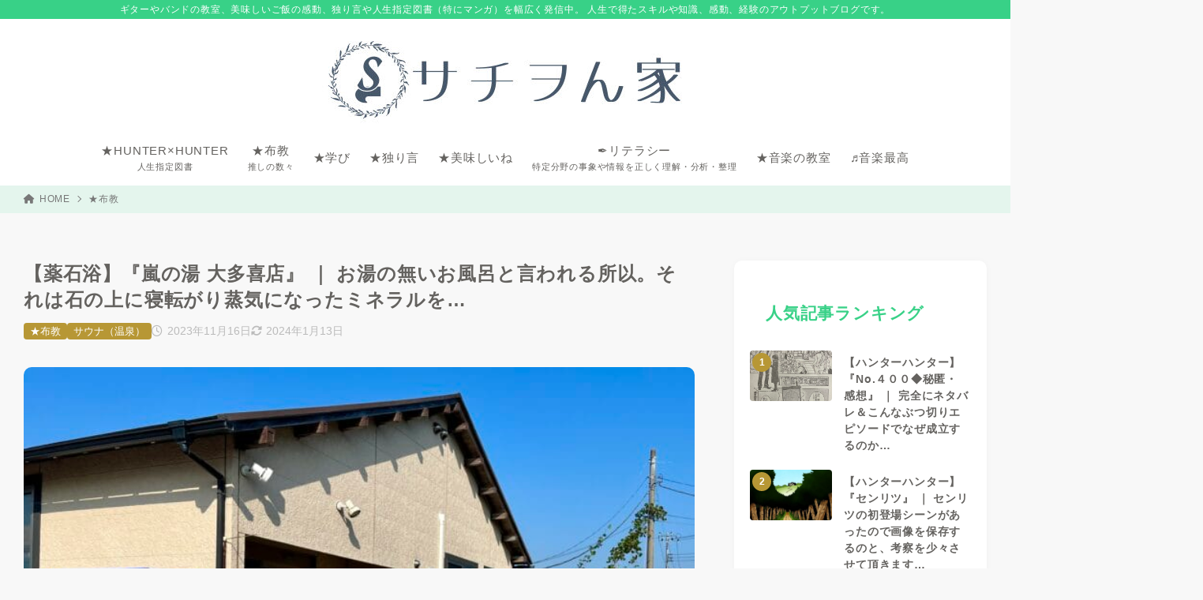

--- FILE ---
content_type: text/html; charset=UTF-8
request_url: https://sachiway.net/%E3%80%90%E8%96%AC%E7%9F%B3%E6%B5%B4%E3%80%91%E3%80%8E%E5%B5%90%E3%81%AE%E6%B9%AF-%E5%A4%A7%E5%A4%9A%E5%96%9C%E5%BA%97%E3%80%8F-%EF%BD%9C-%E3%81%8A%E6%B9%AF%E3%81%AE%E7%84%A1%E3%81%84%E3%81%8A/
body_size: 31891
content:
<!doctype html>
<html dir="ltr" lang="ja" prefix="og: https://ogp.me/ns#" class="noJS">
<head>
	<meta charset="UTF-8">
			<meta name="description" content="こんにちは、サチヲです。 サウナを覚えて３年。私め、生まれて初めて“こんなに”汗をかきました。 今週は特に！仕事の拘束時間が長く家で寝る時間が少なかったので、心身ともに疲れ切っていたのが…お店に入って９０分後、こんなにもリフ…">
		<meta name="viewport" content="width=device-width, initial-scale=1, shrink-to-fit=no">
	<link rel="canonical" href="https://sachiway.net/%e3%80%90%e8%96%ac%e7%9f%b3%e6%b5%b4%e3%80%91%e3%80%8e%e5%b5%90%e3%81%ae%e6%b9%af-%e5%a4%a7%e5%a4%9a%e5%96%9c%e5%ba%97%e3%80%8f-%ef%bd%9c-%e3%81%8a%e6%b9%af%e3%81%ae%e7%84%a1%e3%81%84%e3%81%8a/" />
					<meta property="og:locale" content="ja_JP">
			<meta property="og:site_name" content="サチヲん家">
			<meta property="og:type" content="article">
			<meta property="og:title" content="【薬石浴】『嵐の湯 大多喜店』 ｜ お湯の無いお風呂と言われる所以。それは石の上に寝転がり蒸気になったミネラルを…">
			<meta property="og:url" content="https://sachiway.net/%e3%80%90%e8%96%ac%e7%9f%b3%e6%b5%b4%e3%80%91%e3%80%8e%e5%b5%90%e3%81%ae%e6%b9%af-%e5%a4%a7%e5%a4%9a%e5%96%9c%e5%ba%97%e3%80%8f-%ef%bd%9c-%e3%81%8a%e6%b9%af%e3%81%ae%e7%84%a1%e3%81%84%e3%81%8a/">
			<meta property="og:description" content="こんにちは、サチヲです。 サウナを覚えて３年。私め、生まれて初めて“こんなに”汗をかきました。 今週は特に！仕事の拘束時間が長く家で寝る時間が少なかったので、心身ともに疲れ切っていたのが…お店に入って９０分後、こんなにもリフ…">
			<meta property="og:image" content="https://sachiway.net/wp-content/uploads/2023/11/IMG_8517-700x473-1.jpeg">
			<meta name="twitter:card" content="summary_large_image">
			<title>【薬石浴】『嵐の湯 大多喜店』 ｜ お湯の無いお風呂と言われる所以。それは石の上に寝転がり蒸気になったミネラルを…</title>

		<!-- All in One SEO 4.9.3 - aioseo.com -->
	<meta name="robots" content="max-snippet:-1, max-image-preview:large, max-video-preview:-1" />
	<meta name="author" content="sachiwo"/>
	<meta name="google-site-verification" content="uyETMT7OiXOQap5Sd-WyqJKM_YWoyoK-WInQQEpxDcg" />
	<link rel="canonical" href="https://sachiway.net/%e3%80%90%e8%96%ac%e7%9f%b3%e6%b5%b4%e3%80%91%e3%80%8e%e5%b5%90%e3%81%ae%e6%b9%af-%e5%a4%a7%e5%a4%9a%e5%96%9c%e5%ba%97%e3%80%8f-%ef%bd%9c-%e3%81%8a%e6%b9%af%e3%81%ae%e7%84%a1%e3%81%84%e3%81%8a/" />
	<meta name="generator" content="All in One SEO (AIOSEO) 4.9.3" />
		<meta property="og:locale" content="ja_JP" />
		<meta property="og:site_name" content="サチヲん家 | ギターやバンドの教室、美味しいご飯の感動、独り言や人生指定図書（特にマンガ）を幅広く発信中。 人生で得たスキルや知識、感動、経験のアウトプットブログです。" />
		<meta property="og:type" content="article" />
		<meta property="og:title" content="【薬石浴】『嵐の湯 大多喜店』 ｜ お湯の無いお風呂と言われる所以。それは石の上に寝転がり蒸気になったミネラルを…" />
		<meta property="og:url" content="https://sachiway.net/%e3%80%90%e8%96%ac%e7%9f%b3%e6%b5%b4%e3%80%91%e3%80%8e%e5%b5%90%e3%81%ae%e6%b9%af-%e5%a4%a7%e5%a4%9a%e5%96%9c%e5%ba%97%e3%80%8f-%ef%bd%9c-%e3%81%8a%e6%b9%af%e3%81%ae%e7%84%a1%e3%81%84%e3%81%8a/" />
		<meta property="og:image" content="https://sachiway.net/wp-content/uploads/2025/07/cropped-DA83A2A5-AC9C-4A88-B469-663170EDC40E.jpeg" />
		<meta property="og:image:secure_url" content="https://sachiway.net/wp-content/uploads/2025/07/cropped-DA83A2A5-AC9C-4A88-B469-663170EDC40E.jpeg" />
		<meta property="article:published_time" content="2023-11-16T14:07:08+00:00" />
		<meta property="article:modified_time" content="2024-01-13T08:35:57+00:00" />
		<meta name="twitter:card" content="summary" />
		<meta name="twitter:title" content="【薬石浴】『嵐の湯 大多喜店』 ｜ お湯の無いお風呂と言われる所以。それは石の上に寝転がり蒸気になったミネラルを…" />
		<meta name="twitter:creator" content="@sachiway" />
		<meta name="twitter:image" content="https://sachiway.net/wp-content/uploads/2025/07/cropped-DA83A2A5-AC9C-4A88-B469-663170EDC40E.jpeg" />
		<script type="application/ld+json" class="aioseo-schema">
			{"@context":"https:\/\/schema.org","@graph":[{"@type":"Article","@id":"https:\/\/sachiway.net\/%e3%80%90%e8%96%ac%e7%9f%b3%e6%b5%b4%e3%80%91%e3%80%8e%e5%b5%90%e3%81%ae%e6%b9%af-%e5%a4%a7%e5%a4%9a%e5%96%9c%e5%ba%97%e3%80%8f-%ef%bd%9c-%e3%81%8a%e6%b9%af%e3%81%ae%e7%84%a1%e3%81%84%e3%81%8a\/#article","name":"\u3010\u85ac\u77f3\u6d74\u3011\u300e\u5d50\u306e\u6e6f \u5927\u591a\u559c\u5e97\u300f \uff5c \u304a\u6e6f\u306e\u7121\u3044\u304a\u98a8\u5442\u3068\u8a00\u308f\u308c\u308b\u6240\u4ee5\u3002\u305d\u308c\u306f\u77f3\u306e\u4e0a\u306b\u5bdd\u8ee2\u304c\u308a\u84b8\u6c17\u306b\u306a\u3063\u305f\u30df\u30cd\u30e9\u30eb\u3092\u2026","headline":"\u3010\u85ac\u77f3\u6d74\u3011\u300e\u5d50\u306e\u6e6f \u5927\u591a\u559c\u5e97\u300f \uff5c \u304a\u6e6f\u306e\u7121\u3044\u304a\u98a8\u5442\u3068\u8a00\u308f\u308c\u308b\u6240\u4ee5\u3002\u305d\u308c\u306f\u77f3\u306e\u4e0a\u306b\u5bdd\u8ee2\u304c\u308a\u84b8\u6c17\u306b\u306a\u3063\u305f\u30df\u30cd\u30e9\u30eb\u3092\u2026","author":{"@id":"https:\/\/sachiway.net\/author\/sachiwo\/#author"},"publisher":{"@id":"https:\/\/sachiway.net\/#person"},"image":{"@type":"ImageObject","url":"https:\/\/sachiway.net\/wp-content\/uploads\/2023\/11\/IMG_8517-700x473-1.jpeg","width":700,"height":473},"datePublished":"2023-11-16T23:07:08+09:00","dateModified":"2024-01-13T17:35:57+09:00","inLanguage":"ja","mainEntityOfPage":{"@id":"https:\/\/sachiway.net\/%e3%80%90%e8%96%ac%e7%9f%b3%e6%b5%b4%e3%80%91%e3%80%8e%e5%b5%90%e3%81%ae%e6%b9%af-%e5%a4%a7%e5%a4%9a%e5%96%9c%e5%ba%97%e3%80%8f-%ef%bd%9c-%e3%81%8a%e6%b9%af%e3%81%ae%e7%84%a1%e3%81%84%e3%81%8a\/#webpage"},"isPartOf":{"@id":"https:\/\/sachiway.net\/%e3%80%90%e8%96%ac%e7%9f%b3%e6%b5%b4%e3%80%91%e3%80%8e%e5%b5%90%e3%81%ae%e6%b9%af-%e5%a4%a7%e5%a4%9a%e5%96%9c%e5%ba%97%e3%80%8f-%ef%bd%9c-%e3%81%8a%e6%b9%af%e3%81%ae%e7%84%a1%e3%81%84%e3%81%8a\/#webpage"},"articleSection":"\u2605\u5e03\u6559, \u30b5\u30a6\u30ca\uff08\u6e29\u6cc9\uff09, #\u30b5\u30a6\u30ca, #\u5927\u591a\u559c\u5e97, #\u5d50\u306e\u6e6f, #\u85ac\u77f3\u6e6f"},{"@type":"BreadcrumbList","@id":"https:\/\/sachiway.net\/%e3%80%90%e8%96%ac%e7%9f%b3%e6%b5%b4%e3%80%91%e3%80%8e%e5%b5%90%e3%81%ae%e6%b9%af-%e5%a4%a7%e5%a4%9a%e5%96%9c%e5%ba%97%e3%80%8f-%ef%bd%9c-%e3%81%8a%e6%b9%af%e3%81%ae%e7%84%a1%e3%81%84%e3%81%8a\/#breadcrumblist","itemListElement":[{"@type":"ListItem","@id":"https:\/\/sachiway.net#listItem","position":1,"name":"Home","item":"https:\/\/sachiway.net","nextItem":{"@type":"ListItem","@id":"https:\/\/sachiway.net\/category\/fukyou\/#listItem","name":"\u2605\u5e03\u6559"}},{"@type":"ListItem","@id":"https:\/\/sachiway.net\/category\/fukyou\/#listItem","position":2,"name":"\u2605\u5e03\u6559","item":"https:\/\/sachiway.net\/category\/fukyou\/","nextItem":{"@type":"ListItem","@id":"https:\/\/sachiway.net\/category\/fukyou\/sauna\/#listItem","name":"\u30b5\u30a6\u30ca\uff08\u6e29\u6cc9\uff09"},"previousItem":{"@type":"ListItem","@id":"https:\/\/sachiway.net#listItem","name":"Home"}},{"@type":"ListItem","@id":"https:\/\/sachiway.net\/category\/fukyou\/sauna\/#listItem","position":3,"name":"\u30b5\u30a6\u30ca\uff08\u6e29\u6cc9\uff09","item":"https:\/\/sachiway.net\/category\/fukyou\/sauna\/","nextItem":{"@type":"ListItem","@id":"https:\/\/sachiway.net\/%e3%80%90%e8%96%ac%e7%9f%b3%e6%b5%b4%e3%80%91%e3%80%8e%e5%b5%90%e3%81%ae%e6%b9%af-%e5%a4%a7%e5%a4%9a%e5%96%9c%e5%ba%97%e3%80%8f-%ef%bd%9c-%e3%81%8a%e6%b9%af%e3%81%ae%e7%84%a1%e3%81%84%e3%81%8a\/#listItem","name":"\u3010\u85ac\u77f3\u6d74\u3011\u300e\u5d50\u306e\u6e6f \u5927\u591a\u559c\u5e97\u300f \uff5c \u304a\u6e6f\u306e\u7121\u3044\u304a\u98a8\u5442\u3068\u8a00\u308f\u308c\u308b\u6240\u4ee5\u3002\u305d\u308c\u306f\u77f3\u306e\u4e0a\u306b\u5bdd\u8ee2\u304c\u308a\u84b8\u6c17\u306b\u306a\u3063\u305f\u30df\u30cd\u30e9\u30eb\u3092\u2026"},"previousItem":{"@type":"ListItem","@id":"https:\/\/sachiway.net\/category\/fukyou\/#listItem","name":"\u2605\u5e03\u6559"}},{"@type":"ListItem","@id":"https:\/\/sachiway.net\/%e3%80%90%e8%96%ac%e7%9f%b3%e6%b5%b4%e3%80%91%e3%80%8e%e5%b5%90%e3%81%ae%e6%b9%af-%e5%a4%a7%e5%a4%9a%e5%96%9c%e5%ba%97%e3%80%8f-%ef%bd%9c-%e3%81%8a%e6%b9%af%e3%81%ae%e7%84%a1%e3%81%84%e3%81%8a\/#listItem","position":4,"name":"\u3010\u85ac\u77f3\u6d74\u3011\u300e\u5d50\u306e\u6e6f \u5927\u591a\u559c\u5e97\u300f \uff5c \u304a\u6e6f\u306e\u7121\u3044\u304a\u98a8\u5442\u3068\u8a00\u308f\u308c\u308b\u6240\u4ee5\u3002\u305d\u308c\u306f\u77f3\u306e\u4e0a\u306b\u5bdd\u8ee2\u304c\u308a\u84b8\u6c17\u306b\u306a\u3063\u305f\u30df\u30cd\u30e9\u30eb\u3092\u2026","previousItem":{"@type":"ListItem","@id":"https:\/\/sachiway.net\/category\/fukyou\/sauna\/#listItem","name":"\u30b5\u30a6\u30ca\uff08\u6e29\u6cc9\uff09"}}]},{"@type":"Person","@id":"https:\/\/sachiway.net\/#person","name":"sachiwo","sameAs":["https:\/\/twitter.com\/sachiway"]},{"@type":"Person","@id":"https:\/\/sachiway.net\/author\/sachiwo\/#author","url":"https:\/\/sachiway.net\/author\/sachiwo\/","name":"sachiwo","sameAs":["https:\/\/twitter.com\/sachiway"]},{"@type":"WebPage","@id":"https:\/\/sachiway.net\/%e3%80%90%e8%96%ac%e7%9f%b3%e6%b5%b4%e3%80%91%e3%80%8e%e5%b5%90%e3%81%ae%e6%b9%af-%e5%a4%a7%e5%a4%9a%e5%96%9c%e5%ba%97%e3%80%8f-%ef%bd%9c-%e3%81%8a%e6%b9%af%e3%81%ae%e7%84%a1%e3%81%84%e3%81%8a\/#webpage","url":"https:\/\/sachiway.net\/%e3%80%90%e8%96%ac%e7%9f%b3%e6%b5%b4%e3%80%91%e3%80%8e%e5%b5%90%e3%81%ae%e6%b9%af-%e5%a4%a7%e5%a4%9a%e5%96%9c%e5%ba%97%e3%80%8f-%ef%bd%9c-%e3%81%8a%e6%b9%af%e3%81%ae%e7%84%a1%e3%81%84%e3%81%8a\/","name":"\u3010\u85ac\u77f3\u6d74\u3011\u300e\u5d50\u306e\u6e6f \u5927\u591a\u559c\u5e97\u300f \uff5c \u304a\u6e6f\u306e\u7121\u3044\u304a\u98a8\u5442\u3068\u8a00\u308f\u308c\u308b\u6240\u4ee5\u3002\u305d\u308c\u306f\u77f3\u306e\u4e0a\u306b\u5bdd\u8ee2\u304c\u308a\u84b8\u6c17\u306b\u306a\u3063\u305f\u30df\u30cd\u30e9\u30eb\u3092\u2026","inLanguage":"ja","isPartOf":{"@id":"https:\/\/sachiway.net\/#website"},"breadcrumb":{"@id":"https:\/\/sachiway.net\/%e3%80%90%e8%96%ac%e7%9f%b3%e6%b5%b4%e3%80%91%e3%80%8e%e5%b5%90%e3%81%ae%e6%b9%af-%e5%a4%a7%e5%a4%9a%e5%96%9c%e5%ba%97%e3%80%8f-%ef%bd%9c-%e3%81%8a%e6%b9%af%e3%81%ae%e7%84%a1%e3%81%84%e3%81%8a\/#breadcrumblist"},"author":{"@id":"https:\/\/sachiway.net\/author\/sachiwo\/#author"},"creator":{"@id":"https:\/\/sachiway.net\/author\/sachiwo\/#author"},"image":{"@type":"ImageObject","url":"https:\/\/sachiway.net\/wp-content\/uploads\/2023\/11\/IMG_8517-700x473-1.jpeg","@id":"https:\/\/sachiway.net\/%e3%80%90%e8%96%ac%e7%9f%b3%e6%b5%b4%e3%80%91%e3%80%8e%e5%b5%90%e3%81%ae%e6%b9%af-%e5%a4%a7%e5%a4%9a%e5%96%9c%e5%ba%97%e3%80%8f-%ef%bd%9c-%e3%81%8a%e6%b9%af%e3%81%ae%e7%84%a1%e3%81%84%e3%81%8a\/#mainImage","width":700,"height":473},"primaryImageOfPage":{"@id":"https:\/\/sachiway.net\/%e3%80%90%e8%96%ac%e7%9f%b3%e6%b5%b4%e3%80%91%e3%80%8e%e5%b5%90%e3%81%ae%e6%b9%af-%e5%a4%a7%e5%a4%9a%e5%96%9c%e5%ba%97%e3%80%8f-%ef%bd%9c-%e3%81%8a%e6%b9%af%e3%81%ae%e7%84%a1%e3%81%84%e3%81%8a\/#mainImage"},"datePublished":"2023-11-16T23:07:08+09:00","dateModified":"2024-01-13T17:35:57+09:00"},{"@type":"WebSite","@id":"https:\/\/sachiway.net\/#website","url":"https:\/\/sachiway.net\/","name":"\u30b5\u30c1\u30f2\u3093\u5bb6","description":"\u30ae\u30bf\u30fc\u3084\u30d0\u30f3\u30c9\u306e\u6559\u5ba4\u3001\u7f8e\u5473\u3057\u3044\u3054\u98ef\u306e\u611f\u52d5\u3001\u72ec\u308a\u8a00\u3084\u4eba\u751f\u6307\u5b9a\u56f3\u66f8\uff08\u7279\u306b\u30de\u30f3\u30ac\uff09\u3092\u5e45\u5e83\u304f\u767a\u4fe1\u4e2d\u3002 \u4eba\u751f\u3067\u5f97\u305f\u30b9\u30ad\u30eb\u3084\u77e5\u8b58\u3001\u611f\u52d5\u3001\u7d4c\u9a13\u306e\u30a2\u30a6\u30c8\u30d7\u30c3\u30c8\u30d6\u30ed\u30b0\u3067\u3059\u3002","inLanguage":"ja","publisher":{"@id":"https:\/\/sachiway.net\/#person"}}]}
		</script>
		<!-- All in One SEO -->

<link rel="alternate" type="application/rss+xml" title="サチヲん家 &raquo; フィード" href="https://sachiway.net/feed/" />
<link rel="alternate" type="application/rss+xml" title="サチヲん家 &raquo; コメントフィード" href="https://sachiway.net/comments/feed/" />
<link rel="alternate" type="application/rss+xml" title="サチヲん家 &raquo; 【薬石浴】『嵐の湯 大多喜店』 ｜ お湯の無いお風呂と言われる所以。それは石の上に寝転がり蒸気になったミネラルを… のコメントのフィード" href="https://sachiway.net/%e3%80%90%e8%96%ac%e7%9f%b3%e6%b5%b4%e3%80%91%e3%80%8e%e5%b5%90%e3%81%ae%e6%b9%af-%e5%a4%a7%e5%a4%9a%e5%96%9c%e5%ba%97%e3%80%8f-%ef%bd%9c-%e3%81%8a%e6%b9%af%e3%81%ae%e7%84%a1%e3%81%84%e3%81%8a/feed/" />
<link rel="alternate" title="oEmbed (JSON)" type="application/json+oembed" href="https://sachiway.net/wp-json/oembed/1.0/embed?url=https%3A%2F%2Fsachiway.net%2F%25e3%2580%2590%25e8%2596%25ac%25e7%259f%25b3%25e6%25b5%25b4%25e3%2580%2591%25e3%2580%258e%25e5%25b5%2590%25e3%2581%25ae%25e6%25b9%25af-%25e5%25a4%25a7%25e5%25a4%259a%25e5%2596%259c%25e5%25ba%2597%25e3%2580%258f-%25ef%25bd%259c-%25e3%2581%258a%25e6%25b9%25af%25e3%2581%25ae%25e7%2584%25a1%25e3%2581%2584%25e3%2581%258a%2F" />
<link rel="alternate" title="oEmbed (XML)" type="text/xml+oembed" href="https://sachiway.net/wp-json/oembed/1.0/embed?url=https%3A%2F%2Fsachiway.net%2F%25e3%2580%2590%25e8%2596%25ac%25e7%259f%25b3%25e6%25b5%25b4%25e3%2580%2591%25e3%2580%258e%25e5%25b5%2590%25e3%2581%25ae%25e6%25b9%25af-%25e5%25a4%25a7%25e5%25a4%259a%25e5%2596%259c%25e5%25ba%2597%25e3%2580%258f-%25ef%25bd%259c-%25e3%2581%258a%25e6%25b9%25af%25e3%2581%25ae%25e7%2584%25a1%25e3%2581%2584%25e3%2581%258a%2F&#038;format=xml" />
<style id='wp-img-auto-sizes-contain-inline-css'>
img:is([sizes=auto i],[sizes^="auto," i]){contain-intrinsic-size:3000px 1500px}
/*# sourceURL=wp-img-auto-sizes-contain-inline-css */
</style>
<style id='wp-block-library-inline-css'>
:root{--wp-block-synced-color:#7a00df;--wp-block-synced-color--rgb:122,0,223;--wp-bound-block-color:var(--wp-block-synced-color);--wp-editor-canvas-background:#ddd;--wp-admin-theme-color:#007cba;--wp-admin-theme-color--rgb:0,124,186;--wp-admin-theme-color-darker-10:#006ba1;--wp-admin-theme-color-darker-10--rgb:0,107,160.5;--wp-admin-theme-color-darker-20:#005a87;--wp-admin-theme-color-darker-20--rgb:0,90,135;--wp-admin-border-width-focus:2px}@media (min-resolution:192dpi){:root{--wp-admin-border-width-focus:1.5px}}.wp-element-button{cursor:pointer}:root .has-very-light-gray-background-color{background-color:#eee}:root .has-very-dark-gray-background-color{background-color:#313131}:root .has-very-light-gray-color{color:#eee}:root .has-very-dark-gray-color{color:#313131}:root .has-vivid-green-cyan-to-vivid-cyan-blue-gradient-background{background:linear-gradient(135deg,#00d084,#0693e3)}:root .has-purple-crush-gradient-background{background:linear-gradient(135deg,#34e2e4,#4721fb 50%,#ab1dfe)}:root .has-hazy-dawn-gradient-background{background:linear-gradient(135deg,#faaca8,#dad0ec)}:root .has-subdued-olive-gradient-background{background:linear-gradient(135deg,#fafae1,#67a671)}:root .has-atomic-cream-gradient-background{background:linear-gradient(135deg,#fdd79a,#004a59)}:root .has-nightshade-gradient-background{background:linear-gradient(135deg,#330968,#31cdcf)}:root .has-midnight-gradient-background{background:linear-gradient(135deg,#020381,#2874fc)}:root{--wp--preset--font-size--normal:16px;--wp--preset--font-size--huge:42px}.has-regular-font-size{font-size:1em}.has-larger-font-size{font-size:2.625em}.has-normal-font-size{font-size:var(--wp--preset--font-size--normal)}.has-huge-font-size{font-size:var(--wp--preset--font-size--huge)}.has-text-align-center{text-align:center}.has-text-align-left{text-align:left}.has-text-align-right{text-align:right}.has-fit-text{white-space:nowrap!important}#end-resizable-editor-section{display:none}.aligncenter{clear:both}.items-justified-left{justify-content:flex-start}.items-justified-center{justify-content:center}.items-justified-right{justify-content:flex-end}.items-justified-space-between{justify-content:space-between}.screen-reader-text{border:0;clip-path:inset(50%);height:1px;margin:-1px;overflow:hidden;padding:0;position:absolute;width:1px;word-wrap:normal!important}.screen-reader-text:focus{background-color:#ddd;clip-path:none;color:#444;display:block;font-size:1em;height:auto;left:5px;line-height:normal;padding:15px 23px 14px;text-decoration:none;top:5px;width:auto;z-index:100000}html :where(.has-border-color){border-style:solid}html :where([style*=border-top-color]){border-top-style:solid}html :where([style*=border-right-color]){border-right-style:solid}html :where([style*=border-bottom-color]){border-bottom-style:solid}html :where([style*=border-left-color]){border-left-style:solid}html :where([style*=border-width]){border-style:solid}html :where([style*=border-top-width]){border-top-style:solid}html :where([style*=border-right-width]){border-right-style:solid}html :where([style*=border-bottom-width]){border-bottom-style:solid}html :where([style*=border-left-width]){border-left-style:solid}html :where(img[class*=wp-image-]){height:auto;max-width:100%}:where(figure){margin:0 0 1em}html :where(.is-position-sticky){--wp-admin--admin-bar--position-offset:var(--wp-admin--admin-bar--height,0px)}@media screen and (max-width:600px){html :where(.is-position-sticky){--wp-admin--admin-bar--position-offset:0px}}

/*# sourceURL=wp-block-library-inline-css */
</style><style id='wp-block-calendar-inline-css'>
.wp-block-calendar{text-align:center}.wp-block-calendar td,.wp-block-calendar th{border:1px solid;padding:.25em}.wp-block-calendar th{font-weight:400}.wp-block-calendar caption{background-color:inherit}.wp-block-calendar table{border-collapse:collapse;width:100%}.wp-block-calendar table.has-background th{background-color:inherit}.wp-block-calendar table.has-text-color th{color:inherit}.wp-block-calendar :where(table:not(.has-text-color)){color:#40464d}.wp-block-calendar :where(table:not(.has-text-color)) td,.wp-block-calendar :where(table:not(.has-text-color)) th{border-color:#ddd}:where(.wp-block-calendar table:not(.has-background) th){background:#ddd}
/*# sourceURL=https://sachiway.net/wp-includes/blocks/calendar/style.min.css */
</style>
<style id='wp-block-search-inline-css'>
.wp-block-search__button{margin-left:10px;word-break:normal}.wp-block-search__button.has-icon{line-height:0}.wp-block-search__button svg{height:1.25em;min-height:24px;min-width:24px;width:1.25em;fill:currentColor;vertical-align:text-bottom}:where(.wp-block-search__button){border:1px solid #ccc;padding:6px 10px}.wp-block-search__inside-wrapper{display:flex;flex:auto;flex-wrap:nowrap;max-width:100%}.wp-block-search__label{width:100%}.wp-block-search.wp-block-search__button-only .wp-block-search__button{box-sizing:border-box;display:flex;flex-shrink:0;justify-content:center;margin-left:0;max-width:100%}.wp-block-search.wp-block-search__button-only .wp-block-search__inside-wrapper{min-width:0!important;transition-property:width}.wp-block-search.wp-block-search__button-only .wp-block-search__input{flex-basis:100%;transition-duration:.3s}.wp-block-search.wp-block-search__button-only.wp-block-search__searchfield-hidden,.wp-block-search.wp-block-search__button-only.wp-block-search__searchfield-hidden .wp-block-search__inside-wrapper{overflow:hidden}.wp-block-search.wp-block-search__button-only.wp-block-search__searchfield-hidden .wp-block-search__input{border-left-width:0!important;border-right-width:0!important;flex-basis:0;flex-grow:0;margin:0;min-width:0!important;padding-left:0!important;padding-right:0!important;width:0!important}:where(.wp-block-search__input){appearance:none;border:1px solid #949494;flex-grow:1;font-family:inherit;font-size:inherit;font-style:inherit;font-weight:inherit;letter-spacing:inherit;line-height:inherit;margin-left:0;margin-right:0;min-width:3rem;padding:8px;text-decoration:unset!important;text-transform:inherit}:where(.wp-block-search__button-inside .wp-block-search__inside-wrapper){background-color:#fff;border:1px solid #949494;box-sizing:border-box;padding:4px}:where(.wp-block-search__button-inside .wp-block-search__inside-wrapper) .wp-block-search__input{border:none;border-radius:0;padding:0 4px}:where(.wp-block-search__button-inside .wp-block-search__inside-wrapper) .wp-block-search__input:focus{outline:none}:where(.wp-block-search__button-inside .wp-block-search__inside-wrapper) :where(.wp-block-search__button){padding:4px 8px}.wp-block-search.aligncenter .wp-block-search__inside-wrapper{margin:auto}.wp-block[data-align=right] .wp-block-search.wp-block-search__button-only .wp-block-search__inside-wrapper{float:right}
/*# sourceURL=https://sachiway.net/wp-includes/blocks/search/style.min.css */
</style>
<style id='global-styles-inline-css'>
:root{--wp--preset--aspect-ratio--square: 1;--wp--preset--aspect-ratio--4-3: 4/3;--wp--preset--aspect-ratio--3-4: 3/4;--wp--preset--aspect-ratio--3-2: 3/2;--wp--preset--aspect-ratio--2-3: 2/3;--wp--preset--aspect-ratio--16-9: 16/9;--wp--preset--aspect-ratio--9-16: 9/16;--wp--preset--color--black: #000000;--wp--preset--color--cyan-bluish-gray: #abb8c3;--wp--preset--color--white: #ffffff;--wp--preset--color--pale-pink: #f78da7;--wp--preset--color--vivid-red: #cf2e2e;--wp--preset--color--luminous-vivid-orange: #ff6900;--wp--preset--color--luminous-vivid-amber: #fcb900;--wp--preset--color--light-green-cyan: #7bdcb5;--wp--preset--color--vivid-green-cyan: #00d084;--wp--preset--color--pale-cyan-blue: #8ed1fc;--wp--preset--color--vivid-cyan-blue: #0693e3;--wp--preset--color--vivid-purple: #9b51e0;--wp--preset--color--xw-key: #38d187;--wp--preset--color--xw-point: #b79735;--wp--preset--color--xw-txt: #64625f;--wp--preset--color--xw-link: #0b00ef;--wp--preset--color--xw-background-red: #fefafb;--wp--preset--color--xw-background-yellow: #fffdfb;--wp--preset--color--xw-background-green: #fbfdf9;--wp--preset--color--xw-background-blue: #fdfeff;--wp--preset--color--xw-background-gray: #f9f9f9;--wp--preset--color--xw-background-white: #ffffff;--wp--preset--color--xw-pastel-red: #fbbfb5;--wp--preset--color--xw-pastel-yellow: #fcee9e;--wp--preset--color--xw-pastel-green: #d1f2dd;--wp--preset--color--xw-pastel-blue: #bae8f9;--wp--preset--color--xw-accent-red: #f78080;--wp--preset--color--xw-accent-yellow: #f7ac50;--wp--preset--color--xw-accent-green: #87cf3f;--wp--preset--color--xw-accent-blue: #4c93e3;--wp--preset--color--xw-accent-gray: #a1a1a1;--wp--preset--color--xw-vivid-red: #cf2e2e;--wp--preset--color--xw-vivid-orange: #ff6900;--wp--preset--color--xw-vivid-amber: #fcb900;--wp--preset--color--xw-vivid-green: #00d084;--wp--preset--color--xw-vivid-purple: #9b51e0;--wp--preset--color--xw-dark-red: #680d22;--wp--preset--color--xw-dark-yellow: #683900;--wp--preset--color--xw-dark-green: #325014;--wp--preset--color--xw-dark-blue: #0f3159;--wp--preset--color--xw-dark-gray: #333333;--wp--preset--gradient--vivid-cyan-blue-to-vivid-purple: linear-gradient(135deg,rgb(6,147,227) 0%,rgb(155,81,224) 100%);--wp--preset--gradient--light-green-cyan-to-vivid-green-cyan: linear-gradient(135deg,rgb(122,220,180) 0%,rgb(0,208,130) 100%);--wp--preset--gradient--luminous-vivid-amber-to-luminous-vivid-orange: linear-gradient(135deg,rgb(252,185,0) 0%,rgb(255,105,0) 100%);--wp--preset--gradient--luminous-vivid-orange-to-vivid-red: linear-gradient(135deg,rgb(255,105,0) 0%,rgb(207,46,46) 100%);--wp--preset--gradient--very-light-gray-to-cyan-bluish-gray: linear-gradient(135deg,rgb(238,238,238) 0%,rgb(169,184,195) 100%);--wp--preset--gradient--cool-to-warm-spectrum: linear-gradient(135deg,rgb(74,234,220) 0%,rgb(151,120,209) 20%,rgb(207,42,186) 40%,rgb(238,44,130) 60%,rgb(251,105,98) 80%,rgb(254,248,76) 100%);--wp--preset--gradient--blush-light-purple: linear-gradient(135deg,rgb(255,206,236) 0%,rgb(152,150,240) 100%);--wp--preset--gradient--blush-bordeaux: linear-gradient(135deg,rgb(254,205,165) 0%,rgb(254,45,45) 50%,rgb(107,0,62) 100%);--wp--preset--gradient--luminous-dusk: linear-gradient(135deg,rgb(255,203,112) 0%,rgb(199,81,192) 50%,rgb(65,88,208) 100%);--wp--preset--gradient--pale-ocean: linear-gradient(135deg,rgb(255,245,203) 0%,rgb(182,227,212) 50%,rgb(51,167,181) 100%);--wp--preset--gradient--electric-grass: linear-gradient(135deg,rgb(202,248,128) 0%,rgb(113,206,126) 100%);--wp--preset--gradient--midnight: linear-gradient(135deg,rgb(2,3,129) 0%,rgb(40,116,252) 100%);--wp--preset--font-size--small: 13px;--wp--preset--font-size--medium: 20px;--wp--preset--font-size--large: 36px;--wp--preset--font-size--x-large: 42px;--wp--preset--spacing--20: 0.44rem;--wp--preset--spacing--30: 0.67rem;--wp--preset--spacing--40: 1rem;--wp--preset--spacing--50: 1.5rem;--wp--preset--spacing--60: 2.25rem;--wp--preset--spacing--70: 3.38rem;--wp--preset--spacing--80: 5.06rem;--wp--preset--shadow--natural: 6px 6px 9px rgba(0, 0, 0, 0.2);--wp--preset--shadow--deep: 12px 12px 50px rgba(0, 0, 0, 0.4);--wp--preset--shadow--sharp: 6px 6px 0px rgba(0, 0, 0, 0.2);--wp--preset--shadow--outlined: 6px 6px 0px -3px rgb(255, 255, 255), 6px 6px rgb(0, 0, 0);--wp--preset--shadow--crisp: 6px 6px 0px rgb(0, 0, 0);}:where(.is-layout-flex){gap: 0.5em;}:where(.is-layout-grid){gap: 0.5em;}body .is-layout-flex{display: flex;}.is-layout-flex{flex-wrap: wrap;align-items: center;}.is-layout-flex > :is(*, div){margin: 0;}body .is-layout-grid{display: grid;}.is-layout-grid > :is(*, div){margin: 0;}:where(.wp-block-columns.is-layout-flex){gap: 2em;}:where(.wp-block-columns.is-layout-grid){gap: 2em;}:where(.wp-block-post-template.is-layout-flex){gap: 1.25em;}:where(.wp-block-post-template.is-layout-grid){gap: 1.25em;}.has-black-color{color: var(--wp--preset--color--black) !important;}.has-cyan-bluish-gray-color{color: var(--wp--preset--color--cyan-bluish-gray) !important;}.has-white-color{color: var(--wp--preset--color--white) !important;}.has-pale-pink-color{color: var(--wp--preset--color--pale-pink) !important;}.has-vivid-red-color{color: var(--wp--preset--color--vivid-red) !important;}.has-luminous-vivid-orange-color{color: var(--wp--preset--color--luminous-vivid-orange) !important;}.has-luminous-vivid-amber-color{color: var(--wp--preset--color--luminous-vivid-amber) !important;}.has-light-green-cyan-color{color: var(--wp--preset--color--light-green-cyan) !important;}.has-vivid-green-cyan-color{color: var(--wp--preset--color--vivid-green-cyan) !important;}.has-pale-cyan-blue-color{color: var(--wp--preset--color--pale-cyan-blue) !important;}.has-vivid-cyan-blue-color{color: var(--wp--preset--color--vivid-cyan-blue) !important;}.has-vivid-purple-color{color: var(--wp--preset--color--vivid-purple) !important;}.has-xw-key-color{color: var(--wp--preset--color--xw-key) !important;}.has-xw-point-color{color: var(--wp--preset--color--xw-point) !important;}.has-xw-txt-color{color: var(--wp--preset--color--xw-txt) !important;}.has-xw-link-color{color: var(--wp--preset--color--xw-link) !important;}.has-xw-background-red-color{color: var(--wp--preset--color--xw-background-red) !important;}.has-xw-background-yellow-color{color: var(--wp--preset--color--xw-background-yellow) !important;}.has-xw-background-green-color{color: var(--wp--preset--color--xw-background-green) !important;}.has-xw-background-blue-color{color: var(--wp--preset--color--xw-background-blue) !important;}.has-xw-background-gray-color{color: var(--wp--preset--color--xw-background-gray) !important;}.has-xw-background-white-color{color: var(--wp--preset--color--xw-background-white) !important;}.has-xw-pastel-red-color{color: var(--wp--preset--color--xw-pastel-red) !important;}.has-xw-pastel-yellow-color{color: var(--wp--preset--color--xw-pastel-yellow) !important;}.has-xw-pastel-green-color{color: var(--wp--preset--color--xw-pastel-green) !important;}.has-xw-pastel-blue-color{color: var(--wp--preset--color--xw-pastel-blue) !important;}.has-xw-accent-red-color{color: var(--wp--preset--color--xw-accent-red) !important;}.has-xw-accent-yellow-color{color: var(--wp--preset--color--xw-accent-yellow) !important;}.has-xw-accent-green-color{color: var(--wp--preset--color--xw-accent-green) !important;}.has-xw-accent-blue-color{color: var(--wp--preset--color--xw-accent-blue) !important;}.has-xw-accent-gray-color{color: var(--wp--preset--color--xw-accent-gray) !important;}.has-xw-vivid-red-color{color: var(--wp--preset--color--xw-vivid-red) !important;}.has-xw-vivid-orange-color{color: var(--wp--preset--color--xw-vivid-orange) !important;}.has-xw-vivid-amber-color{color: var(--wp--preset--color--xw-vivid-amber) !important;}.has-xw-vivid-green-color{color: var(--wp--preset--color--xw-vivid-green) !important;}.has-xw-vivid-purple-color{color: var(--wp--preset--color--xw-vivid-purple) !important;}.has-xw-dark-red-color{color: var(--wp--preset--color--xw-dark-red) !important;}.has-xw-dark-yellow-color{color: var(--wp--preset--color--xw-dark-yellow) !important;}.has-xw-dark-green-color{color: var(--wp--preset--color--xw-dark-green) !important;}.has-xw-dark-blue-color{color: var(--wp--preset--color--xw-dark-blue) !important;}.has-xw-dark-gray-color{color: var(--wp--preset--color--xw-dark-gray) !important;}.has-black-background-color{background-color: var(--wp--preset--color--black) !important;}.has-cyan-bluish-gray-background-color{background-color: var(--wp--preset--color--cyan-bluish-gray) !important;}.has-white-background-color{background-color: var(--wp--preset--color--white) !important;}.has-pale-pink-background-color{background-color: var(--wp--preset--color--pale-pink) !important;}.has-vivid-red-background-color{background-color: var(--wp--preset--color--vivid-red) !important;}.has-luminous-vivid-orange-background-color{background-color: var(--wp--preset--color--luminous-vivid-orange) !important;}.has-luminous-vivid-amber-background-color{background-color: var(--wp--preset--color--luminous-vivid-amber) !important;}.has-light-green-cyan-background-color{background-color: var(--wp--preset--color--light-green-cyan) !important;}.has-vivid-green-cyan-background-color{background-color: var(--wp--preset--color--vivid-green-cyan) !important;}.has-pale-cyan-blue-background-color{background-color: var(--wp--preset--color--pale-cyan-blue) !important;}.has-vivid-cyan-blue-background-color{background-color: var(--wp--preset--color--vivid-cyan-blue) !important;}.has-vivid-purple-background-color{background-color: var(--wp--preset--color--vivid-purple) !important;}.has-xw-key-background-color{background-color: var(--wp--preset--color--xw-key) !important;}.has-xw-point-background-color{background-color: var(--wp--preset--color--xw-point) !important;}.has-xw-txt-background-color{background-color: var(--wp--preset--color--xw-txt) !important;}.has-xw-link-background-color{background-color: var(--wp--preset--color--xw-link) !important;}.has-xw-background-red-background-color{background-color: var(--wp--preset--color--xw-background-red) !important;}.has-xw-background-yellow-background-color{background-color: var(--wp--preset--color--xw-background-yellow) !important;}.has-xw-background-green-background-color{background-color: var(--wp--preset--color--xw-background-green) !important;}.has-xw-background-blue-background-color{background-color: var(--wp--preset--color--xw-background-blue) !important;}.has-xw-background-gray-background-color{background-color: var(--wp--preset--color--xw-background-gray) !important;}.has-xw-background-white-background-color{background-color: var(--wp--preset--color--xw-background-white) !important;}.has-xw-pastel-red-background-color{background-color: var(--wp--preset--color--xw-pastel-red) !important;}.has-xw-pastel-yellow-background-color{background-color: var(--wp--preset--color--xw-pastel-yellow) !important;}.has-xw-pastel-green-background-color{background-color: var(--wp--preset--color--xw-pastel-green) !important;}.has-xw-pastel-blue-background-color{background-color: var(--wp--preset--color--xw-pastel-blue) !important;}.has-xw-accent-red-background-color{background-color: var(--wp--preset--color--xw-accent-red) !important;}.has-xw-accent-yellow-background-color{background-color: var(--wp--preset--color--xw-accent-yellow) !important;}.has-xw-accent-green-background-color{background-color: var(--wp--preset--color--xw-accent-green) !important;}.has-xw-accent-blue-background-color{background-color: var(--wp--preset--color--xw-accent-blue) !important;}.has-xw-accent-gray-background-color{background-color: var(--wp--preset--color--xw-accent-gray) !important;}.has-xw-vivid-red-background-color{background-color: var(--wp--preset--color--xw-vivid-red) !important;}.has-xw-vivid-orange-background-color{background-color: var(--wp--preset--color--xw-vivid-orange) !important;}.has-xw-vivid-amber-background-color{background-color: var(--wp--preset--color--xw-vivid-amber) !important;}.has-xw-vivid-green-background-color{background-color: var(--wp--preset--color--xw-vivid-green) !important;}.has-xw-vivid-purple-background-color{background-color: var(--wp--preset--color--xw-vivid-purple) !important;}.has-xw-dark-red-background-color{background-color: var(--wp--preset--color--xw-dark-red) !important;}.has-xw-dark-yellow-background-color{background-color: var(--wp--preset--color--xw-dark-yellow) !important;}.has-xw-dark-green-background-color{background-color: var(--wp--preset--color--xw-dark-green) !important;}.has-xw-dark-blue-background-color{background-color: var(--wp--preset--color--xw-dark-blue) !important;}.has-xw-dark-gray-background-color{background-color: var(--wp--preset--color--xw-dark-gray) !important;}.has-black-border-color{border-color: var(--wp--preset--color--black) !important;}.has-cyan-bluish-gray-border-color{border-color: var(--wp--preset--color--cyan-bluish-gray) !important;}.has-white-border-color{border-color: var(--wp--preset--color--white) !important;}.has-pale-pink-border-color{border-color: var(--wp--preset--color--pale-pink) !important;}.has-vivid-red-border-color{border-color: var(--wp--preset--color--vivid-red) !important;}.has-luminous-vivid-orange-border-color{border-color: var(--wp--preset--color--luminous-vivid-orange) !important;}.has-luminous-vivid-amber-border-color{border-color: var(--wp--preset--color--luminous-vivid-amber) !important;}.has-light-green-cyan-border-color{border-color: var(--wp--preset--color--light-green-cyan) !important;}.has-vivid-green-cyan-border-color{border-color: var(--wp--preset--color--vivid-green-cyan) !important;}.has-pale-cyan-blue-border-color{border-color: var(--wp--preset--color--pale-cyan-blue) !important;}.has-vivid-cyan-blue-border-color{border-color: var(--wp--preset--color--vivid-cyan-blue) !important;}.has-vivid-purple-border-color{border-color: var(--wp--preset--color--vivid-purple) !important;}.has-xw-key-border-color{border-color: var(--wp--preset--color--xw-key) !important;}.has-xw-point-border-color{border-color: var(--wp--preset--color--xw-point) !important;}.has-xw-txt-border-color{border-color: var(--wp--preset--color--xw-txt) !important;}.has-xw-link-border-color{border-color: var(--wp--preset--color--xw-link) !important;}.has-xw-background-red-border-color{border-color: var(--wp--preset--color--xw-background-red) !important;}.has-xw-background-yellow-border-color{border-color: var(--wp--preset--color--xw-background-yellow) !important;}.has-xw-background-green-border-color{border-color: var(--wp--preset--color--xw-background-green) !important;}.has-xw-background-blue-border-color{border-color: var(--wp--preset--color--xw-background-blue) !important;}.has-xw-background-gray-border-color{border-color: var(--wp--preset--color--xw-background-gray) !important;}.has-xw-background-white-border-color{border-color: var(--wp--preset--color--xw-background-white) !important;}.has-xw-pastel-red-border-color{border-color: var(--wp--preset--color--xw-pastel-red) !important;}.has-xw-pastel-yellow-border-color{border-color: var(--wp--preset--color--xw-pastel-yellow) !important;}.has-xw-pastel-green-border-color{border-color: var(--wp--preset--color--xw-pastel-green) !important;}.has-xw-pastel-blue-border-color{border-color: var(--wp--preset--color--xw-pastel-blue) !important;}.has-xw-accent-red-border-color{border-color: var(--wp--preset--color--xw-accent-red) !important;}.has-xw-accent-yellow-border-color{border-color: var(--wp--preset--color--xw-accent-yellow) !important;}.has-xw-accent-green-border-color{border-color: var(--wp--preset--color--xw-accent-green) !important;}.has-xw-accent-blue-border-color{border-color: var(--wp--preset--color--xw-accent-blue) !important;}.has-xw-accent-gray-border-color{border-color: var(--wp--preset--color--xw-accent-gray) !important;}.has-xw-vivid-red-border-color{border-color: var(--wp--preset--color--xw-vivid-red) !important;}.has-xw-vivid-orange-border-color{border-color: var(--wp--preset--color--xw-vivid-orange) !important;}.has-xw-vivid-amber-border-color{border-color: var(--wp--preset--color--xw-vivid-amber) !important;}.has-xw-vivid-green-border-color{border-color: var(--wp--preset--color--xw-vivid-green) !important;}.has-xw-vivid-purple-border-color{border-color: var(--wp--preset--color--xw-vivid-purple) !important;}.has-xw-dark-red-border-color{border-color: var(--wp--preset--color--xw-dark-red) !important;}.has-xw-dark-yellow-border-color{border-color: var(--wp--preset--color--xw-dark-yellow) !important;}.has-xw-dark-green-border-color{border-color: var(--wp--preset--color--xw-dark-green) !important;}.has-xw-dark-blue-border-color{border-color: var(--wp--preset--color--xw-dark-blue) !important;}.has-xw-dark-gray-border-color{border-color: var(--wp--preset--color--xw-dark-gray) !important;}.has-vivid-cyan-blue-to-vivid-purple-gradient-background{background: var(--wp--preset--gradient--vivid-cyan-blue-to-vivid-purple) !important;}.has-light-green-cyan-to-vivid-green-cyan-gradient-background{background: var(--wp--preset--gradient--light-green-cyan-to-vivid-green-cyan) !important;}.has-luminous-vivid-amber-to-luminous-vivid-orange-gradient-background{background: var(--wp--preset--gradient--luminous-vivid-amber-to-luminous-vivid-orange) !important;}.has-luminous-vivid-orange-to-vivid-red-gradient-background{background: var(--wp--preset--gradient--luminous-vivid-orange-to-vivid-red) !important;}.has-very-light-gray-to-cyan-bluish-gray-gradient-background{background: var(--wp--preset--gradient--very-light-gray-to-cyan-bluish-gray) !important;}.has-cool-to-warm-spectrum-gradient-background{background: var(--wp--preset--gradient--cool-to-warm-spectrum) !important;}.has-blush-light-purple-gradient-background{background: var(--wp--preset--gradient--blush-light-purple) !important;}.has-blush-bordeaux-gradient-background{background: var(--wp--preset--gradient--blush-bordeaux) !important;}.has-luminous-dusk-gradient-background{background: var(--wp--preset--gradient--luminous-dusk) !important;}.has-pale-ocean-gradient-background{background: var(--wp--preset--gradient--pale-ocean) !important;}.has-electric-grass-gradient-background{background: var(--wp--preset--gradient--electric-grass) !important;}.has-midnight-gradient-background{background: var(--wp--preset--gradient--midnight) !important;}.has-small-font-size{font-size: var(--wp--preset--font-size--small) !important;}.has-medium-font-size{font-size: var(--wp--preset--font-size--medium) !important;}.has-large-font-size{font-size: var(--wp--preset--font-size--large) !important;}.has-x-large-font-size{font-size: var(--wp--preset--font-size--x-large) !important;}
/*# sourceURL=global-styles-inline-css */
</style>

<style id='classic-theme-styles-inline-css'>
/*! This file is auto-generated */
.wp-block-button__link{color:#fff;background-color:#32373c;border-radius:9999px;box-shadow:none;text-decoration:none;padding:calc(.667em + 2px) calc(1.333em + 2px);font-size:1.125em}.wp-block-file__button{background:#32373c;color:#fff;text-decoration:none}
/*# sourceURL=/wp-includes/css/classic-themes.min.css */
</style>
<link rel='stylesheet' id='toc-screen-css' href='https://sachiway.net/wp-content/plugins/table-of-contents-plus/screen.min.css?ver=2411.1' media='all' />
<style id='toc-screen-inline-css'>
div#toc_container ul li {font-size: 70%;}
/*# sourceURL=toc-screen-inline-css */
</style>
<link rel='stylesheet' id='xw-fontawesome-css' href='https://sachiway.net/wp-content/themes/xwrite/assets/font-awesome/css/all.min.css?ver=4.0.0' media='all' />
<link rel='stylesheet' id='xw-icomoon-css' href='https://sachiway.net/wp-content/themes/xwrite/assets/icomoon/style.css?ver=4.0.0' media='all' />
<link rel='stylesheet' id='xw-site-css' href='https://sachiway.net/wp-content/themes/xwrite/assets/css/site.min.css?ver=4.0.0' media='all' />
<link rel='stylesheet' id='xw-style-css' href='https://sachiway.net/wp-content/themes/xwrite/style.css?ver=4.0.0' media='all' />
<link rel='stylesheet' id='xw-slick-css' href='https://sachiway.net/wp-content/themes/xwrite/assets/css/slick.min.css?ver=4.0.0' media='all' />
<link rel='stylesheet' id='xw-swiper-css' href='https://sachiway.net/wp-content/themes/xwrite/assets/css/swiper.min.css?ver=4.0.0' media='all' />
<link rel='stylesheet' id='xw-block-style-css' href='https://sachiway.net/wp-content/themes/xwrite/assets/css/block-style.min.css?ver=4.0.0' media='all' />
<link rel='stylesheet' id='xw-scroll-hint-css' href='https://sachiway.net/wp-content/themes/xwrite/assets/css/scroll-hint.min.css?ver=4.0.0' media='all' />
<link rel='stylesheet' id='xw-mild-css' href='https://sachiway.net/wp-content/themes/xwrite/skins/mild/css/skin.min.css?ver=4.0.0' media='' />
<link rel='stylesheet' id='xw-mild-style-css' href='https://sachiway.net/wp-content/themes/xwrite/skins/mild/style.css?ver=4.0.0' media='all' />
<style id='xw-custom-inline-css'>
:root {--key-color: #38d187; --key-color--rgb: 56,209,135; --point-color: #b79735; --point-color--rgb: 183,151,53; --txt-color: #64625f; --txt-color--rgb: 100,98,95; --link-color: #0b00ef; --link-color--rgb: 11,0,239; --headbg-color: #ffffff; --headbg-color--rgb: 255,255,255; --headnav-color: #64625f; --headnav-color--rgb: 100,98,95; --noticebg-color: #b75e37; --noticebg-color--rgb: 183,94,55; --noticetxt-color: #ffffff; --noticetxt-color--rgb: 255,255,255; --notice_button_text-color: #b75e37; --notice_button_text-color--rgb: 183,94,55; --notice_button-color: #ffffff; --notice_button-color--rgb: 255,255,255; --footbg-color: #ffffff; --footbg-color--rgb: 255,255,255; --foottxt-color: #64625f; --foottxt-color--rgb: 100,98,95; --background-color: #f8f8f8; --background-color--rgb: 248,248,248; --top_headtxt-color: #64625f; --top_headtxt-color--rgb: 100,98,95; --top_headnav-color: #64625f; --top_headnav-color--rgb: 100,98,95; --top_header_search_icon-color: #64625f; --top_header_search_icon-color--rgb: 100,98,95; --top_transition_button-color: #ffffff; --top_transition_button-color--rgb: 255,255,255; --top_transition_button_bg-color: #64625f; --top_transition_button_bg-color--rgb: 100,98,95; --header_search_icon-color: #64625f; --header_search_icon-color--rgb: 100,98,95; --header_search_bg_mb-color: #ffffff; --header_search_bg_mb-color--rgb: 255,255,255; --headtxt-color: #64625f; --headtxt-color--rgb: 100,98,95;}:root .has-xw-key-color{color:#38d187;} :root .has-xw-key-background-color{background-color:#38d187;} :root .has-xw-key-border-color{border-color:#38d187 !important;} :root .has-xw-point-color{color:#b79735;} :root .has-xw-point-background-color{background-color:#b79735;} :root .has-xw-point-border-color{border-color:#b79735 !important;} :root .has-xw-txt-color{color:#64625f;} :root .has-xw-txt-background-color{background-color:#64625f;} :root .has-xw-txt-border-color{border-color:#64625f !important;} :root .has-xw-link-color{color:#0b00ef;} :root .has-xw-link-background-color{background-color:#0b00ef;} :root .has-xw-link-border-color{border-color:#0b00ef !important;} :root .has-xw-headbg-color{color:#ffffff;} :root .has-xw-headbg-background-color{background-color:#ffffff;} :root .has-xw-headbg-border-color{border-color:#ffffff !important;} :root .has-xw-headnav-color{color:#64625f;} :root .has-xw-headnav-background-color{background-color:#64625f;} :root .has-xw-headnav-border-color{border-color:#64625f !important;} :root .has-xw-noticebg-color{color:#b75e37;} :root .has-xw-noticebg-background-color{background-color:#b75e37;} :root .has-xw-noticebg-border-color{border-color:#b75e37 !important;} :root .has-xw-noticetxt-color{color:#ffffff;} :root .has-xw-noticetxt-background-color{background-color:#ffffff;} :root .has-xw-noticetxt-border-color{border-color:#ffffff !important;} :root .has-xw-notice_button_text-color{color:#b75e37;} :root .has-xw-notice_button_text-background-color{background-color:#b75e37;} :root .has-xw-notice_button_text-border-color{border-color:#b75e37 !important;} :root .has-xw-notice_button-color{color:#ffffff;} :root .has-xw-notice_button-background-color{background-color:#ffffff;} :root .has-xw-notice_button-border-color{border-color:#ffffff !important;} :root .has-xw-footbg-color{color:#ffffff;} :root .has-xw-footbg-background-color{background-color:#ffffff;} :root .has-xw-footbg-border-color{border-color:#ffffff !important;} :root .has-xw-foottxt-color{color:#64625f;} :root .has-xw-foottxt-background-color{background-color:#64625f;} :root .has-xw-foottxt-border-color{border-color:#64625f !important;} :root .has-xw-background-color{color:#f8f8f8;} :root .has-xw-background-background-color{background-color:#f8f8f8;} :root .has-xw-background-border-color{border-color:#f8f8f8 !important;} :root .has-xw-top_headtxt-color{color:#64625f;} :root .has-xw-top_headtxt-background-color{background-color:#64625f;} :root .has-xw-top_headtxt-border-color{border-color:#64625f !important;} :root .has-xw-top_headnav-color{color:#64625f;} :root .has-xw-top_headnav-background-color{background-color:#64625f;} :root .has-xw-top_headnav-border-color{border-color:#64625f !important;} :root .has-xw-top_header_search_icon-color{color:#64625f;} :root .has-xw-top_header_search_icon-background-color{background-color:#64625f;} :root .has-xw-top_header_search_icon-border-color{border-color:#64625f !important;} :root .has-xw-top_transition_button-color{color:#ffffff;} :root .has-xw-top_transition_button-background-color{background-color:#ffffff;} :root .has-xw-top_transition_button-border-color{border-color:#ffffff !important;} :root .has-xw-top_transition_button_bg-color{color:#64625f;} :root .has-xw-top_transition_button_bg-background-color{background-color:#64625f;} :root .has-xw-top_transition_button_bg-border-color{border-color:#64625f !important;} :root .has-xw-header_search_icon-color{color:#64625f;} :root .has-xw-header_search_icon-background-color{background-color:#64625f;} :root .has-xw-header_search_icon-border-color{border-color:#64625f !important;} :root .has-xw-header_search_bg_mb-color{color:#ffffff;} :root .has-xw-header_search_bg_mb-background-color{background-color:#ffffff;} :root .has-xw-header_search_bg_mb-border-color{border-color:#ffffff !important;} :root .has-xw-background-red-color{color:#fefafb;} :root .has-xw-background-red-background-color{background-color:#fefafb;} :root .has-xw-background-red-border-color{border-color:#fefafb !important;} :root .has-xw-background-yellow-color{color:#fffdfb;} :root .has-xw-background-yellow-background-color{background-color:#fffdfb;} :root .has-xw-background-yellow-border-color{border-color:#fffdfb !important;} :root .has-xw-background-green-color{color:#fbfdf9;} :root .has-xw-background-green-background-color{background-color:#fbfdf9;} :root .has-xw-background-green-border-color{border-color:#fbfdf9 !important;} :root .has-xw-background-blue-color{color:#fdfeff;} :root .has-xw-background-blue-background-color{background-color:#fdfeff;} :root .has-xw-background-blue-border-color{border-color:#fdfeff !important;} :root .has-xw-background-gray-color{color:#f9f9f9;} :root .has-xw-background-gray-background-color{background-color:#f9f9f9;} :root .has-xw-background-gray-border-color{border-color:#f9f9f9 !important;} :root .has-xw-background-white-color{color:#ffffff;} :root .has-xw-background-white-background-color{background-color:#ffffff;} :root .has-xw-background-white-border-color{border-color:#ffffff !important;} :root .has-xw-pastel-red-color{color:#fbbfb5;} :root .has-xw-pastel-red-background-color{background-color:#fbbfb5;} :root .has-xw-pastel-red-border-color{border-color:#fbbfb5 !important;} :root .has-xw-pastel-yellow-color{color:#fcee9e;} :root .has-xw-pastel-yellow-background-color{background-color:#fcee9e;} :root .has-xw-pastel-yellow-border-color{border-color:#fcee9e !important;} :root .has-xw-pastel-green-color{color:#d1f2dd;} :root .has-xw-pastel-green-background-color{background-color:#d1f2dd;} :root .has-xw-pastel-green-border-color{border-color:#d1f2dd !important;} :root .has-xw-pastel-blue-color{color:#bae8f9;} :root .has-xw-pastel-blue-background-color{background-color:#bae8f9;} :root .has-xw-pastel-blue-border-color{border-color:#bae8f9 !important;} :root .has-xw-accent-red-color{color:#f78080;} :root .has-xw-accent-red-background-color{background-color:#f78080;} :root .has-xw-accent-red-border-color{border-color:#f78080 !important;} :root .has-xw-accent-yellow-color{color:#f7ac50;} :root .has-xw-accent-yellow-background-color{background-color:#f7ac50;} :root .has-xw-accent-yellow-border-color{border-color:#f7ac50 !important;} :root .has-xw-accent-green-color{color:#87cf3f;} :root .has-xw-accent-green-background-color{background-color:#87cf3f;} :root .has-xw-accent-green-border-color{border-color:#87cf3f !important;} :root .has-xw-accent-blue-color{color:#4c93e3;} :root .has-xw-accent-blue-background-color{background-color:#4c93e3;} :root .has-xw-accent-blue-border-color{border-color:#4c93e3 !important;} :root .has-xw-accent-gray-color{color:#a1a1a1;} :root .has-xw-accent-gray-background-color{background-color:#a1a1a1;} :root .has-xw-accent-gray-border-color{border-color:#a1a1a1 !important;} :root .has-xw-vivid-red-color{color:#cf2e2e;} :root .has-xw-vivid-red-background-color{background-color:#cf2e2e;} :root .has-xw-vivid-red-border-color{border-color:#cf2e2e !important;} :root .has-xw-vivid-orange-color{color:#ff6900;} :root .has-xw-vivid-orange-background-color{background-color:#ff6900;} :root .has-xw-vivid-orange-border-color{border-color:#ff6900 !important;} :root .has-xw-vivid-amber-color{color:#fcb900;} :root .has-xw-vivid-amber-background-color{background-color:#fcb900;} :root .has-xw-vivid-amber-border-color{border-color:#fcb900 !important;} :root .has-xw-vivid-green-color{color:#00d084;} :root .has-xw-vivid-green-background-color{background-color:#00d084;} :root .has-xw-vivid-green-border-color{border-color:#00d084 !important;} :root .has-xw-vivid-purple-color{color:#9b51e0;} :root .has-xw-vivid-purple-background-color{background-color:#9b51e0;} :root .has-xw-vivid-purple-border-color{border-color:#9b51e0 !important;} :root .has-xw-dark-red-color{color:#680d22;} :root .has-xw-dark-red-background-color{background-color:#680d22;} :root .has-xw-dark-red-border-color{border-color:#680d22 !important;} :root .has-xw-dark-yellow-color{color:#683900;} :root .has-xw-dark-yellow-background-color{background-color:#683900;} :root .has-xw-dark-yellow-border-color{border-color:#683900 !important;} :root .has-xw-dark-green-color{color:#325014;} :root .has-xw-dark-green-background-color{background-color:#325014;} :root .has-xw-dark-green-border-color{border-color:#325014 !important;} :root .has-xw-dark-blue-color{color:#0f3159;} :root .has-xw-dark-blue-background-color{background-color:#0f3159;} :root .has-xw-dark-blue-border-color{border-color:#0f3159 !important;} :root .has-xw-dark-gray-color{color:#333333;} :root .has-xw-dark-gray-background-color{background-color:#333333;} :root .has-xw-dark-gray-border-color{border-color:#333333 !important;}
:root {--site-content-width:2400px} :root {--main-content-1column-width:1200px} :root {--aside-content-width:320px}
.articleBody h2:not(.is-style-default):not(.is-style-normal):not(h2[class*="is-style-heading"]) { padding: 0.6em;background-color: var(--key-color);border-radius: var(--block--border-radius);color: #fff; } .edit-post-visual-editor .is-root-container h2:not(.is-style-default):not(.is-style-normal):not(h2[class*="is-style-heading"]) { padding: 0.6em;background-color: var(--key-color);border-radius: var(--block--border-radius);color: #fff; } .articleBody h2.is-style-default { padding: 0.6em;background-color: var(--key-color);border-radius: var(--block--border-radius);color: #fff; } .edit-post-visual-editor .is-root-container h2.is-style-default { padding: 0.6em;background-color: var(--key-color);border-radius: var(--block--border-radius);color: #fff; } .is-style-heading2{ padding: 0.6em;background-color: var(--key-color);border-radius: var(--block--border-radius);color: #fff; } .editor-styles-wrapper .is-style-heading2{ padding: 0.6em;background-color: var(--key-color);border-radius: var(--block--border-radius);color: #fff; } .is-style-heading3{ position: relative;padding: 0 0 0.6em;border-bottom: 3px solid #f2f2f2; } .editor-styles-wrapper .is-style-heading3{ position: relative;padding: 0 0 0.6em;border-bottom: 3px solid #f2f2f2; } .is-style-heading3::before { content:"";position: absolute;bottom: -3px;left: 0;width: 2.5em;height: 3px;background-color: var(--key-color); } .editor-styles-wrapper .is-style-heading3::before { content:"";position: absolute;bottom: -3px;left: 0;width: 2.5em;height: 3px;background-color: var(--key-color); } .articleBody h4:not(.is-style-default):not(.is-style-normal):not(h4[class*="is-style-heading"]) { position: relative;padding: 0 0 0.6em 0.8em;border-bottom: 1px solid #eee; } .edit-post-visual-editor .is-root-container h4:not(.is-style-default):not(.is-style-normal):not(h4[class*="is-style-heading"]) { position: relative;padding: 0 0 0.6em 0.8em;border-bottom: 1px solid #eee; } .articleBody h4:not(.is-style-default):not(.is-style-normal):not(h4[class*="is-style-heading"])::before { content: "";position: absolute;top: 0;bottom: 0.6em;left: 0;width: 4px;background-color: var(--key-color);border-radius: var(--block--border-radius-inr); } .edit-post-visual-editor .is-root-container h4:not(.is-style-default):not(.is-style-normal):not(h4[class*="is-style-heading"])::before { content: "";position: absolute;top: 0;bottom: 0.6em;left: 0;width: 4px;background-color: var(--key-color);border-radius: var(--block--border-radius-inr); } .articleBody h4.is-style-default { position: relative;padding: 0 0 0.6em 0.8em;border-bottom: 1px solid #eee; } .edit-post-visual-editor .is-root-container h4.is-style-default { position: relative;padding: 0 0 0.6em 0.8em;border-bottom: 1px solid #eee; } .articleBody h4.is-style-default::before { content: "";position: absolute;top: 0;bottom: 0.6em;left: 0;width: 4px;background-color: var(--key-color);border-radius: var(--block--border-radius-inr); } .edit-post-visual-editor .is-root-container h4.is-style-default::before { content: "";position: absolute;top: 0;bottom: 0.6em;left: 0;width: 4px;background-color: var(--key-color);border-radius: var(--block--border-radius-inr); } .is-style-heading4{ position: relative;padding: 0 0 0.6em 0.8em;border-bottom: 1px solid #eee; } .editor-styles-wrapper .is-style-heading4{ position: relative;padding: 0 0 0.6em 0.8em;border-bottom: 1px solid #eee; } .is-style-heading4::before { content: "";position: absolute;top: 0;bottom: 0.6em;left: 0;width: 4px;background-color: var(--key-color);border-radius: var(--block--border-radius-inr); } .editor-styles-wrapper .is-style-heading4::before { content: "";position: absolute;top: 0;bottom: 0.6em;left: 0;width: 4px;background-color: var(--key-color);border-radius: var(--block--border-radius-inr); } .articleBody h5:not(.is-style-default):not(.is-style-normal):not(h5[class*="is-style-heading"]) { position: relative;padding-left: 0.8em; } .edit-post-visual-editor .is-root-container h5:not(.is-style-default):not(.is-style-normal):not(h5[class*="is-style-heading"]) { position: relative;padding-left: 0.8em; } .articleBody h5:not(.is-style-default):not(.is-style-normal):not(h5[class*="is-style-heading"])::before { content: "";position: absolute;top: 0.4em;left: 0;width: 0.5em;height: 0.5em;background-color: var(--key-color);border-radius: var(--block--border-radius-inr); } .edit-post-visual-editor .is-root-container h5:not(.is-style-default):not(.is-style-normal):not(h5[class*="is-style-heading"])::before { content: "";position: absolute;top: 0.4em;left: 0;width: 0.5em;height: 0.5em;background-color: var(--key-color);border-radius: var(--block--border-radius-inr); } .articleBody h5.is-style-default { position: relative;padding-left: 0.8em; } .edit-post-visual-editor .is-root-container h5.is-style-default { position: relative;padding-left: 0.8em; } .articleBody h5.is-style-default::before { content: "";position: absolute;top: 0.4em;left: 0;width: 0.5em;height: 0.5em;background-color: var(--key-color);border-radius: var(--block--border-radius-inr); } .edit-post-visual-editor .is-root-container h5.is-style-default::before { content: "";position: absolute;top: 0.4em;left: 0;width: 0.5em;height: 0.5em;background-color: var(--key-color);border-radius: var(--block--border-radius-inr); } .is-style-heading5{ position: relative;padding-left: 0.8em; } .editor-styles-wrapper .is-style-heading5{ position: relative;padding-left: 0.8em; } .is-style-heading5::before { content: "";position: absolute;top: 0.4em;left: 0;width: 0.5em;height: 0.5em;background-color: var(--key-color);border-radius: var(--block--border-radius-inr); } .editor-styles-wrapper .is-style-heading5::before { content: "";position: absolute;top: 0.4em;left: 0;width: 0.5em;height: 0.5em;background-color: var(--key-color);border-radius: var(--block--border-radius-inr); } .is-style-heading6{ position: relative;padding: 0.6em;background-color: var(--key-color);border-radius: var(--block--border-radius);color: #fff; } .editor-styles-wrapper .is-style-heading6{ position: relative;padding: 0.6em;background-color: var(--key-color);border-radius: var(--block--border-radius);color: #fff; } .is-style-heading6::before { content: "";position: absolute;top: 100%;left: 0.83em;width: 0;height: 0;border-top: 0.6em solid var(--key-color);border-right: 0.5em solid transparent;border-bottom: 0.6em solid transparent;border-left: 0.5em solid transparent; } .editor-styles-wrapper .is-style-heading6::before { content: "";position: absolute;top: 100%;left: 0.83em;width: 0;height: 0;border-top: 0.6em solid var(--key-color);border-right: 0.5em solid transparent;border-bottom: 0.6em solid transparent;border-left: 0.5em solid transparent; } .is-style-heading7{ padding: 0 0 0.6em;border-bottom: 1px solid var(--key-color); } .editor-styles-wrapper .is-style-heading7{ padding: 0 0 0.6em;border-bottom: 1px solid var(--key-color); } .articleBody h3:not(.is-style-default):not(.is-style-normal):not(h3[class*="is-style-heading"]) { padding: 0.6em;border-top: 1px solid var(--key-color);border-bottom: 1px solid var(--key-color); } .edit-post-visual-editor .is-root-container h3:not(.is-style-default):not(.is-style-normal):not(h3[class*="is-style-heading"]) { padding: 0.6em;border-top: 1px solid var(--key-color);border-bottom: 1px solid var(--key-color); } .articleBody h3.is-style-default { padding: 0.6em;border-top: 1px solid var(--key-color);border-bottom: 1px solid var(--key-color); } .edit-post-visual-editor .is-root-container h3.is-style-default { padding: 0.6em;border-top: 1px solid var(--key-color);border-bottom: 1px solid var(--key-color); } .is-style-heading8{ padding: 0.6em;border-top: 1px solid var(--key-color);border-bottom: 1px solid var(--key-color); } .editor-styles-wrapper .is-style-heading8{ padding: 0.6em;border-top: 1px solid var(--key-color);border-bottom: 1px solid var(--key-color); } .is-style-heading9{ position: relative;padding: 0.6em 0 calc(0.6em + 8px); } .editor-styles-wrapper .is-style-heading9{ position: relative;padding: 0.6em 0 calc(0.6em + 8px); } .is-style-heading9::before { content: "";position: absolute;bottom: 0;left: 0;width: 100%;height: 8px;background: repeating-linear-gradient(-45deg, var(--key-color), var(--key-color) 1px, transparent 1px, transparent 5px);background-size: 7px 8px;border-radius: var(--block--border-radius-inr);backface-visibility: hidden; } .editor-styles-wrapper .is-style-heading9::before { content: "";position: absolute;bottom: 0;left: 0;width: 100%;height: 8px;background: repeating-linear-gradient(-45deg, var(--key-color), var(--key-color) 1px, transparent 1px, transparent 5px);background-size: 7px 8px;border-radius: var(--block--border-radius-inr);backface-visibility: hidden; } .is-style-heading10{ position: relative;padding: 0.6em;background: repeating-linear-gradient(-45deg, rgba(var(--key-color--rgb), 0.02), rgba(var(--key-color--rgb), 0.02) 5px, rgba(var(--key-color--rgb), 0.1) 5px, rgba(var(--key-color--rgb), 0.1) 10px);border-radius: var(--block--border-radius);text-shadow: 0 0 5px #fff; } .editor-styles-wrapper .is-style-heading10{ position: relative;padding: 0.6em;background: repeating-linear-gradient(-45deg, rgba(var(--key-color--rgb), 0.02), rgba(var(--key-color--rgb), 0.02) 5px, rgba(var(--key-color--rgb), 0.1) 5px, rgba(var(--key-color--rgb), 0.1) 10px);border-radius: var(--block--border-radius);text-shadow: 0 0 5px #fff; } .is-style-heading11{ padding: 0.6em;background: linear-gradient(-45deg, #fff 25%, #f2f2f2 25%, #f2f2f2 50%, #fff 50%, #fff 75%, #f2f2f2 75%, #f2f2f2);background-size: 4px 4px;border-left: 6px solid var(--key-color);border-radius: var(--block--border-radius-inr) var(--block--border-radius) var(--block--border-radius) var(--block--border-radius-inr); color: #000; } .editor-styles-wrapper .is-style-heading11{ padding: 0.6em;background: linear-gradient(-45deg, #fff 25%, #f2f2f2 25%, #f2f2f2 50%, #fff 50%, #fff 75%, #f2f2f2 75%, #f2f2f2);background-size: 4px 4px;border-left: 6px solid var(--key-color);border-radius: var(--block--border-radius-inr) var(--block--border-radius) var(--block--border-radius) var(--block--border-radius-inr); color: #000; }
body .side .widget .widget-title { padding: 1.4rem 2rem;background: color-mix(in srgb, var(--key-color) 13%, transparent);border-radius: var(--block--border-radius) var(--block--border-radius) 0 0;color: var(--key-color); } body .side .widget .widget-title a { color: var(--key-color); } body .side .widget .widget-title::before { content: none;display: none; } body .side .widget .widgettitle { padding: 1.4rem 2rem;background: color-mix(in srgb, var(--key-color) 13%, transparent);border-radius: var(--block--border-radius) var(--block--border-radius) 0 0;color: var(--key-color); } body .side .widget .widgettitle a { color: var(--key-color); } body .side .widget .widgettitle::before { content: none;display: none; } body .side .widget .MobileNavTitle { padding: 1.4rem 2rem;background: color-mix(in srgb, var(--key-color) 13%, transparent);border-radius: var(--block--border-radius) var(--block--border-radius) 0 0;color: var(--key-color); } body .side .widget .MobileNavTitle a { color: var(--key-color); } body .side .widget .MobileNavTitle::before { content: none;display: none; } body .side .widget .footTitle { padding: 1.4rem 2rem;background: color-mix(in srgb, var(--key-color) 13%, transparent);border-radius: var(--block--border-radius) var(--block--border-radius) 0 0;color: var(--key-color); } body .side .widget .footTitle a { color: var(--key-color); } body .side .widget .footTitle::before { content: none;display: none; } body .side .widget .wp-block-search__label a { color: var(--key-color); } body .side .widget .wp-block-search__label::before { content: none;display: none; } body .side .widget .wp-block-archives__label a { color: var(--key-color); } body .side .widget .wp-block-archives__label::before { content: none;display: none; } body .side .widget h1:not(.widget-title) { padding: 1.4rem 2rem;background: color-mix(in srgb, var(--key-color) 13%, transparent);border-radius: var(--block--border-radius) var(--block--border-radius) 0 0;color: var(--key-color); } body .side .widget h1:not(.widget-title) a { color: var(--key-color); } body .side .widget h1:not(.widget-title)::before { content: none;display: none; } body .side .widget h2:not(.widget-title) { padding: 1.4rem 2rem;background: color-mix(in srgb, var(--key-color) 13%, transparent);border-radius: var(--block--border-radius) var(--block--border-radius) 0 0;color: var(--key-color); } body .side .widget h2:not(.widget-title) a { color: var(--key-color); } body .side .widget h2:not(.widget-title)::before { content: none;display: none; } body .side .widget h3:not(.widget-title) { padding: 1.4rem 2rem;background: color-mix(in srgb, var(--key-color) 13%, transparent);border-radius: var(--block--border-radius) var(--block--border-radius) 0 0;color: var(--key-color); } body .side .widget h3:not(.widget-title) a { color: var(--key-color); } body .side .widget h3:not(.widget-title)::before { content: none;display: none; } body .side .widget h4:not(.widget-title) { padding: 1.4rem 2rem;background: color-mix(in srgb, var(--key-color) 13%, transparent);border-radius: var(--block--border-radius) var(--block--border-radius) 0 0;color: var(--key-color); } body .side .widget h4:not(.widget-title) a { color: var(--key-color); } body .side .widget h4:not(.widget-title)::before { content: none;display: none; } body .side .widget h5:not(.widget-title) { padding: 1.4rem 2rem;background: color-mix(in srgb, var(--key-color) 13%, transparent);border-radius: var(--block--border-radius) var(--block--border-radius) 0 0;color: var(--key-color); } body .side .widget h5:not(.widget-title) a { color: var(--key-color); } body .side .widget h5:not(.widget-title)::before { content: none;display: none; } body .side .widget h6:not(.widget-title) { padding: 1.4rem 2rem;background: color-mix(in srgb, var(--key-color) 13%, transparent);border-radius: var(--block--border-radius) var(--block--border-radius) 0 0;color: var(--key-color); } body .side .widget h6:not(.widget-title) a { color: var(--key-color); } body .side .widget h6:not(.widget-title)::before { content: none;display: none; } body .side .is-style-heading3 { padding: 1.4rem 2rem;background: color-mix(in srgb, var(--key-color) 13%, transparent);border-radius: var(--block--border-radius) var(--block--border-radius) 0 0;color: var(--key-color); } body .side .is-style-heading3 a { color: var(--key-color); } body .side .widget:has(> :is(h1, h2, h3, h4, h5, h6):only-child) { padding: 0; } body .edit-widgets-block-editor .wp-block-widget-area__panel-body-content > div[data-widget-area-id=sidebar-1] .wp-block-group .widget-title, body .edit-widgets-block-editor .wp-block-widget-area__panel-body-content > div[data-widget-area-id=sidebar_sticky] .wp-block-group .widget-title { padding: 1.4rem 2rem;background: color-mix(in srgb, var(--key-color) 13%, transparent);border-radius: var(--block--border-radius) var(--block--border-radius) 0 0;color: var(--key-color); } body .edit-widgets-block-editor .wp-block-widget-area__panel-body-content > div[data-widget-area-id=sidebar-1] > .widget-title, body .edit-widgets-block-editor .wp-block-widget-area__panel-body-content > div[data-widget-area-id=sidebar_sticky] > .widget-title { padding: 1.4rem 2rem;background: color-mix(in srgb, var(--key-color) 13%, transparent);border-radius: var(--block--border-radius) var(--block--border-radius) 0 0;color: var(--key-color); } body .edit-widgets-block-editor .wp-block-widget-area__panel-body-content > div[data-widget-area-id=sidebar-1] .widget-title, body .edit-widgets-block-editor .wp-block-widget-area__panel-body-content > div[data-widget-area-id=sidebar_sticky] .widget-title { padding: 1.4rem 2rem;background: color-mix(in srgb, var(--key-color) 13%, transparent);border-radius: var(--block--border-radius) var(--block--border-radius) 0 0;color: var(--key-color); } body .edit-widgets-block-editor .wp-block-widget-area__panel-body-content > div[data-widget-area-id=sidebar-1] .widget-title a, body .edit-widgets-block-editor .wp-block-widget-area__panel-body-content > div[data-widget-area-id=sidebar_sticky] .widget-title a { color: var(--key-color); } body .edit-widgets-block-editor .wp-block-widget-area__panel-body-content > div[data-widget-area-id=sidebar-1] .widget-title::before, body .edit-widgets-block-editor .wp-block-widget-area__panel-body-content > div[data-widget-area-id=sidebar_sticky] .widget-title::before { content: none;display: none; } body .edit-widgets-block-editor .wp-block-widget-area__panel-body-content > div[data-widget-area-id=sidebar-1] .wp-block-group .widgettitle, body .edit-widgets-block-editor .wp-block-widget-area__panel-body-content > div[data-widget-area-id=sidebar_sticky] .wp-block-group .widgettitle { padding: 1.4rem 2rem;background: color-mix(in srgb, var(--key-color) 13%, transparent);border-radius: var(--block--border-radius) var(--block--border-radius) 0 0;color: var(--key-color); } body .edit-widgets-block-editor .wp-block-widget-area__panel-body-content > div[data-widget-area-id=sidebar-1] > .widgettitle, body .edit-widgets-block-editor .wp-block-widget-area__panel-body-content > div[data-widget-area-id=sidebar_sticky] > .widgettitle { padding: 1.4rem 2rem;background: color-mix(in srgb, var(--key-color) 13%, transparent);border-radius: var(--block--border-radius) var(--block--border-radius) 0 0;color: var(--key-color); } body .edit-widgets-block-editor .wp-block-widget-area__panel-body-content > div[data-widget-area-id=sidebar-1] .widgettitle, body .edit-widgets-block-editor .wp-block-widget-area__panel-body-content > div[data-widget-area-id=sidebar_sticky] .widgettitle { padding: 1.4rem 2rem;background: color-mix(in srgb, var(--key-color) 13%, transparent);border-radius: var(--block--border-radius) var(--block--border-radius) 0 0;color: var(--key-color); } body .edit-widgets-block-editor .wp-block-widget-area__panel-body-content > div[data-widget-area-id=sidebar-1] .widgettitle a, body .edit-widgets-block-editor .wp-block-widget-area__panel-body-content > div[data-widget-area-id=sidebar_sticky] .widgettitle a { color: var(--key-color); } body .edit-widgets-block-editor .wp-block-widget-area__panel-body-content > div[data-widget-area-id=sidebar-1] .widgettitle::before, body .edit-widgets-block-editor .wp-block-widget-area__panel-body-content > div[data-widget-area-id=sidebar_sticky] .widgettitle::before { content: none;display: none; } body .edit-widgets-block-editor .wp-block-widget-area__panel-body-content > div[data-widget-area-id=sidebar-1] .wp-block-group .MobileNavTitle, body .edit-widgets-block-editor .wp-block-widget-area__panel-body-content > div[data-widget-area-id=sidebar_sticky] .wp-block-group .MobileNavTitle { padding: 1.4rem 2rem;background: color-mix(in srgb, var(--key-color) 13%, transparent);border-radius: var(--block--border-radius) var(--block--border-radius) 0 0;color: var(--key-color); } body .edit-widgets-block-editor .wp-block-widget-area__panel-body-content > div[data-widget-area-id=sidebar-1] > .MobileNavTitle, body .edit-widgets-block-editor .wp-block-widget-area__panel-body-content > div[data-widget-area-id=sidebar_sticky] > .MobileNavTitle { padding: 1.4rem 2rem;background: color-mix(in srgb, var(--key-color) 13%, transparent);border-radius: var(--block--border-radius) var(--block--border-radius) 0 0;color: var(--key-color); } body .edit-widgets-block-editor .wp-block-widget-area__panel-body-content > div[data-widget-area-id=sidebar-1] .MobileNavTitle, body .edit-widgets-block-editor .wp-block-widget-area__panel-body-content > div[data-widget-area-id=sidebar_sticky] .MobileNavTitle { padding: 1.4rem 2rem;background: color-mix(in srgb, var(--key-color) 13%, transparent);border-radius: var(--block--border-radius) var(--block--border-radius) 0 0;color: var(--key-color); } body .edit-widgets-block-editor .wp-block-widget-area__panel-body-content > div[data-widget-area-id=sidebar-1] .MobileNavTitle a, body .edit-widgets-block-editor .wp-block-widget-area__panel-body-content > div[data-widget-area-id=sidebar_sticky] .MobileNavTitle a { color: var(--key-color); } body .edit-widgets-block-editor .wp-block-widget-area__panel-body-content > div[data-widget-area-id=sidebar-1] .MobileNavTitle::before, body .edit-widgets-block-editor .wp-block-widget-area__panel-body-content > div[data-widget-area-id=sidebar_sticky] .MobileNavTitle::before { content: none;display: none; } body .edit-widgets-block-editor .wp-block-widget-area__panel-body-content > div[data-widget-area-id=sidebar-1] .wp-block-group .footTitle, body .edit-widgets-block-editor .wp-block-widget-area__panel-body-content > div[data-widget-area-id=sidebar_sticky] .wp-block-group .footTitle { padding: 1.4rem 2rem;background: color-mix(in srgb, var(--key-color) 13%, transparent);border-radius: var(--block--border-radius) var(--block--border-radius) 0 0;color: var(--key-color); } body .edit-widgets-block-editor .wp-block-widget-area__panel-body-content > div[data-widget-area-id=sidebar-1] > .footTitle, body .edit-widgets-block-editor .wp-block-widget-area__panel-body-content > div[data-widget-area-id=sidebar_sticky] > .footTitle { padding: 1.4rem 2rem;background: color-mix(in srgb, var(--key-color) 13%, transparent);border-radius: var(--block--border-radius) var(--block--border-radius) 0 0;color: var(--key-color); } body .edit-widgets-block-editor .wp-block-widget-area__panel-body-content > div[data-widget-area-id=sidebar-1] .footTitle, body .edit-widgets-block-editor .wp-block-widget-area__panel-body-content > div[data-widget-area-id=sidebar_sticky] .footTitle { padding: 1.4rem 2rem;background: color-mix(in srgb, var(--key-color) 13%, transparent);border-radius: var(--block--border-radius) var(--block--border-radius) 0 0;color: var(--key-color); } body .edit-widgets-block-editor .wp-block-widget-area__panel-body-content > div[data-widget-area-id=sidebar-1] .footTitle a, body .edit-widgets-block-editor .wp-block-widget-area__panel-body-content > div[data-widget-area-id=sidebar_sticky] .footTitle a { color: var(--key-color); } body .edit-widgets-block-editor .wp-block-widget-area__panel-body-content > div[data-widget-area-id=sidebar-1] .footTitle::before, body .edit-widgets-block-editor .wp-block-widget-area__panel-body-content > div[data-widget-area-id=sidebar_sticky] .footTitle::before { content: none;display: none; } body .edit-widgets-block-editor .wp-block-widget-area__panel-body-content > div[data-widget-area-id=sidebar-1] .wp-block-search__label, body .edit-widgets-block-editor .wp-block-widget-area__panel-body-content > div[data-widget-area-id=sidebar_sticky] .wp-block-search__label { padding: 1.4rem 2rem;background: color-mix(in srgb, var(--key-color) 13%, transparent);border-radius: var(--block--border-radius) var(--block--border-radius) 0 0;color: var(--key-color); } body .edit-widgets-block-editor .wp-block-widget-area__panel-body-content > div[data-widget-area-id=sidebar-1] .wp-block-search__label a, body .edit-widgets-block-editor .wp-block-widget-area__panel-body-content > div[data-widget-area-id=sidebar_sticky] .wp-block-search__label a { color: var(--key-color); } body .edit-widgets-block-editor .wp-block-widget-area__panel-body-content > div[data-widget-area-id=sidebar-1] .wp-block-search__label::before, body .edit-widgets-block-editor .wp-block-widget-area__panel-body-content > div[data-widget-area-id=sidebar_sticky] .wp-block-search__label::before { content: none;display: none; } body .edit-widgets-block-editor .wp-block-widget-area__panel-body-content > div[data-widget-area-id=sidebar-1] .wp-block-archives__label, body .edit-widgets-block-editor .wp-block-widget-area__panel-body-content > div[data-widget-area-id=sidebar_sticky] .wp-block-archives__label { padding: 1.4rem 2rem;background: color-mix(in srgb, var(--key-color) 13%, transparent);border-radius: var(--block--border-radius) var(--block--border-radius) 0 0;color: var(--key-color); } body .edit-widgets-block-editor .wp-block-widget-area__panel-body-content > div[data-widget-area-id=sidebar-1] .wp-block-archives__label a, body .edit-widgets-block-editor .wp-block-widget-area__panel-body-content > div[data-widget-area-id=sidebar_sticky] .wp-block-archives__label a { color: var(--key-color); } body .edit-widgets-block-editor .wp-block-widget-area__panel-body-content > div[data-widget-area-id=sidebar-1] .wp-block-archives__label::before, body .edit-widgets-block-editor .wp-block-widget-area__panel-body-content > div[data-widget-area-id=sidebar_sticky] .wp-block-archives__label::before { content: none;display: none; } body .edit-widgets-block-editor .wp-block-widget-area__panel-body-content > div[data-widget-area-id=sidebar-1] .wp-block-group h1:not(.widget-title), body .edit-widgets-block-editor .wp-block-widget-area__panel-body-content > div[data-widget-area-id=sidebar_sticky] .wp-block-group h1:not(.widget-title) { padding: 1.4rem 2rem;background: color-mix(in srgb, var(--key-color) 13%, transparent);border-radius: var(--block--border-radius) var(--block--border-radius) 0 0;color: var(--key-color); } body .edit-widgets-block-editor .wp-block-widget-area__panel-body-content > div[data-widget-area-id=sidebar-1] > h1:not(.widget-title), body .edit-widgets-block-editor .wp-block-widget-area__panel-body-content > div[data-widget-area-id=sidebar_sticky] > h1:not(.widget-title) { padding: 1.4rem 2rem;background: color-mix(in srgb, var(--key-color) 13%, transparent);border-radius: var(--block--border-radius) var(--block--border-radius) 0 0;color: var(--key-color); } body .edit-widgets-block-editor .wp-block-widget-area__panel-body-content > div[data-widget-area-id=sidebar-1] h1:not(.widget-title), body .edit-widgets-block-editor .wp-block-widget-area__panel-body-content > div[data-widget-area-id=sidebar_sticky] h1:not(.widget-title) { padding: 1.4rem 2rem;background: color-mix(in srgb, var(--key-color) 13%, transparent);border-radius: var(--block--border-radius) var(--block--border-radius) 0 0;color: var(--key-color); } body .edit-widgets-block-editor .wp-block-widget-area__panel-body-content > div[data-widget-area-id=sidebar-1] h1:not(.widget-title) a, body .edit-widgets-block-editor .wp-block-widget-area__panel-body-content > div[data-widget-area-id=sidebar_sticky] h1:not(.widget-title) a { color: var(--key-color); } body .edit-widgets-block-editor .wp-block-widget-area__panel-body-content > div[data-widget-area-id=sidebar-1] h1:not(.widget-title)::before, body .edit-widgets-block-editor .wp-block-widget-area__panel-body-content > div[data-widget-area-id=sidebar_sticky] h1:not(.widget-title)::before { content: none;display: none; } body .edit-widgets-block-editor .wp-block-widget-area__panel-body-content > div[data-widget-area-id=sidebar-1] .wp-block-group h2:not(.widget-title), body .edit-widgets-block-editor .wp-block-widget-area__panel-body-content > div[data-widget-area-id=sidebar_sticky] .wp-block-group h2:not(.widget-title) { padding: 1.4rem 2rem;background: color-mix(in srgb, var(--key-color) 13%, transparent);border-radius: var(--block--border-radius) var(--block--border-radius) 0 0;color: var(--key-color); } body .edit-widgets-block-editor .wp-block-widget-area__panel-body-content > div[data-widget-area-id=sidebar-1] > h2:not(.widget-title), body .edit-widgets-block-editor .wp-block-widget-area__panel-body-content > div[data-widget-area-id=sidebar_sticky] > h2:not(.widget-title) { padding: 1.4rem 2rem;background: color-mix(in srgb, var(--key-color) 13%, transparent);border-radius: var(--block--border-radius) var(--block--border-radius) 0 0;color: var(--key-color); } body .edit-widgets-block-editor .wp-block-widget-area__panel-body-content > div[data-widget-area-id=sidebar-1] h2:not(.widget-title), body .edit-widgets-block-editor .wp-block-widget-area__panel-body-content > div[data-widget-area-id=sidebar_sticky] h2:not(.widget-title) { padding: 1.4rem 2rem;background: color-mix(in srgb, var(--key-color) 13%, transparent);border-radius: var(--block--border-radius) var(--block--border-radius) 0 0;color: var(--key-color); } body .edit-widgets-block-editor .wp-block-widget-area__panel-body-content > div[data-widget-area-id=sidebar-1] h2:not(.widget-title) a, body .edit-widgets-block-editor .wp-block-widget-area__panel-body-content > div[data-widget-area-id=sidebar_sticky] h2:not(.widget-title) a { color: var(--key-color); } body .edit-widgets-block-editor .wp-block-widget-area__panel-body-content > div[data-widget-area-id=sidebar-1] h2:not(.widget-title)::before, body .edit-widgets-block-editor .wp-block-widget-area__panel-body-content > div[data-widget-area-id=sidebar_sticky] h2:not(.widget-title)::before { content: none;display: none; } body .edit-widgets-block-editor .wp-block-widget-area__panel-body-content > div[data-widget-area-id=sidebar-1] .wp-block-group h3:not(.widget-title), body .edit-widgets-block-editor .wp-block-widget-area__panel-body-content > div[data-widget-area-id=sidebar_sticky] .wp-block-group h3:not(.widget-title) { padding: 1.4rem 2rem;background: color-mix(in srgb, var(--key-color) 13%, transparent);border-radius: var(--block--border-radius) var(--block--border-radius) 0 0;color: var(--key-color); } body .edit-widgets-block-editor .wp-block-widget-area__panel-body-content > div[data-widget-area-id=sidebar-1] > h3:not(.widget-title), body .edit-widgets-block-editor .wp-block-widget-area__panel-body-content > div[data-widget-area-id=sidebar_sticky] > h3:not(.widget-title) { padding: 1.4rem 2rem;background: color-mix(in srgb, var(--key-color) 13%, transparent);border-radius: var(--block--border-radius) var(--block--border-radius) 0 0;color: var(--key-color); } body .edit-widgets-block-editor .wp-block-widget-area__panel-body-content > div[data-widget-area-id=sidebar-1] h3:not(.widget-title), body .edit-widgets-block-editor .wp-block-widget-area__panel-body-content > div[data-widget-area-id=sidebar_sticky] h3:not(.widget-title) { padding: 1.4rem 2rem;background: color-mix(in srgb, var(--key-color) 13%, transparent);border-radius: var(--block--border-radius) var(--block--border-radius) 0 0;color: var(--key-color); } body .edit-widgets-block-editor .wp-block-widget-area__panel-body-content > div[data-widget-area-id=sidebar-1] h3:not(.widget-title) a, body .edit-widgets-block-editor .wp-block-widget-area__panel-body-content > div[data-widget-area-id=sidebar_sticky] h3:not(.widget-title) a { color: var(--key-color); } body .edit-widgets-block-editor .wp-block-widget-area__panel-body-content > div[data-widget-area-id=sidebar-1] h3:not(.widget-title)::before, body .edit-widgets-block-editor .wp-block-widget-area__panel-body-content > div[data-widget-area-id=sidebar_sticky] h3:not(.widget-title)::before { content: none;display: none; } body .edit-widgets-block-editor .wp-block-widget-area__panel-body-content > div[data-widget-area-id=sidebar-1] .wp-block-group h4:not(.widget-title), body .edit-widgets-block-editor .wp-block-widget-area__panel-body-content > div[data-widget-area-id=sidebar_sticky] .wp-block-group h4:not(.widget-title) { padding: 1.4rem 2rem;background: color-mix(in srgb, var(--key-color) 13%, transparent);border-radius: var(--block--border-radius) var(--block--border-radius) 0 0;color: var(--key-color); } body .edit-widgets-block-editor .wp-block-widget-area__panel-body-content > div[data-widget-area-id=sidebar-1] > h4:not(.widget-title), body .edit-widgets-block-editor .wp-block-widget-area__panel-body-content > div[data-widget-area-id=sidebar_sticky] > h4:not(.widget-title) { padding: 1.4rem 2rem;background: color-mix(in srgb, var(--key-color) 13%, transparent);border-radius: var(--block--border-radius) var(--block--border-radius) 0 0;color: var(--key-color); } body .edit-widgets-block-editor .wp-block-widget-area__panel-body-content > div[data-widget-area-id=sidebar-1] h4:not(.widget-title), body .edit-widgets-block-editor .wp-block-widget-area__panel-body-content > div[data-widget-area-id=sidebar_sticky] h4:not(.widget-title) { padding: 1.4rem 2rem;background: color-mix(in srgb, var(--key-color) 13%, transparent);border-radius: var(--block--border-radius) var(--block--border-radius) 0 0;color: var(--key-color); } body .edit-widgets-block-editor .wp-block-widget-area__panel-body-content > div[data-widget-area-id=sidebar-1] h4:not(.widget-title) a, body .edit-widgets-block-editor .wp-block-widget-area__panel-body-content > div[data-widget-area-id=sidebar_sticky] h4:not(.widget-title) a { color: var(--key-color); } body .edit-widgets-block-editor .wp-block-widget-area__panel-body-content > div[data-widget-area-id=sidebar-1] h4:not(.widget-title)::before, body .edit-widgets-block-editor .wp-block-widget-area__panel-body-content > div[data-widget-area-id=sidebar_sticky] h4:not(.widget-title)::before { content: none;display: none; } body .edit-widgets-block-editor .wp-block-widget-area__panel-body-content > div[data-widget-area-id=sidebar-1] .wp-block-group h5:not(.widget-title), body .edit-widgets-block-editor .wp-block-widget-area__panel-body-content > div[data-widget-area-id=sidebar_sticky] .wp-block-group h5:not(.widget-title) { padding: 1.4rem 2rem;background: color-mix(in srgb, var(--key-color) 13%, transparent);border-radius: var(--block--border-radius) var(--block--border-radius) 0 0;color: var(--key-color); } body .edit-widgets-block-editor .wp-block-widget-area__panel-body-content > div[data-widget-area-id=sidebar-1] > h5:not(.widget-title), body .edit-widgets-block-editor .wp-block-widget-area__panel-body-content > div[data-widget-area-id=sidebar_sticky] > h5:not(.widget-title) { padding: 1.4rem 2rem;background: color-mix(in srgb, var(--key-color) 13%, transparent);border-radius: var(--block--border-radius) var(--block--border-radius) 0 0;color: var(--key-color); } body .edit-widgets-block-editor .wp-block-widget-area__panel-body-content > div[data-widget-area-id=sidebar-1] h5:not(.widget-title), body .edit-widgets-block-editor .wp-block-widget-area__panel-body-content > div[data-widget-area-id=sidebar_sticky] h5:not(.widget-title) { padding: 1.4rem 2rem;background: color-mix(in srgb, var(--key-color) 13%, transparent);border-radius: var(--block--border-radius) var(--block--border-radius) 0 0;color: var(--key-color); } body .edit-widgets-block-editor .wp-block-widget-area__panel-body-content > div[data-widget-area-id=sidebar-1] h5:not(.widget-title) a, body .edit-widgets-block-editor .wp-block-widget-area__panel-body-content > div[data-widget-area-id=sidebar_sticky] h5:not(.widget-title) a { color: var(--key-color); } body .edit-widgets-block-editor .wp-block-widget-area__panel-body-content > div[data-widget-area-id=sidebar-1] h5:not(.widget-title)::before, body .edit-widgets-block-editor .wp-block-widget-area__panel-body-content > div[data-widget-area-id=sidebar_sticky] h5:not(.widget-title)::before { content: none;display: none; } body .edit-widgets-block-editor .wp-block-widget-area__panel-body-content > div[data-widget-area-id=sidebar-1] .wp-block-group h6:not(.widget-title), body .edit-widgets-block-editor .wp-block-widget-area__panel-body-content > div[data-widget-area-id=sidebar_sticky] .wp-block-group h6:not(.widget-title) { padding: 1.4rem 2rem;background: color-mix(in srgb, var(--key-color) 13%, transparent);border-radius: var(--block--border-radius) var(--block--border-radius) 0 0;color: var(--key-color); } body .edit-widgets-block-editor .wp-block-widget-area__panel-body-content > div[data-widget-area-id=sidebar-1] > h6:not(.widget-title), body .edit-widgets-block-editor .wp-block-widget-area__panel-body-content > div[data-widget-area-id=sidebar_sticky] > h6:not(.widget-title) { padding: 1.4rem 2rem;background: color-mix(in srgb, var(--key-color) 13%, transparent);border-radius: var(--block--border-radius) var(--block--border-radius) 0 0;color: var(--key-color); } body .edit-widgets-block-editor .wp-block-widget-area__panel-body-content > div[data-widget-area-id=sidebar-1] h6:not(.widget-title), body .edit-widgets-block-editor .wp-block-widget-area__panel-body-content > div[data-widget-area-id=sidebar_sticky] h6:not(.widget-title) { padding: 1.4rem 2rem;background: color-mix(in srgb, var(--key-color) 13%, transparent);border-radius: var(--block--border-radius) var(--block--border-radius) 0 0;color: var(--key-color); } body .edit-widgets-block-editor .wp-block-widget-area__panel-body-content > div[data-widget-area-id=sidebar-1] h6:not(.widget-title) a, body .edit-widgets-block-editor .wp-block-widget-area__panel-body-content > div[data-widget-area-id=sidebar_sticky] h6:not(.widget-title) a { color: var(--key-color); } body .edit-widgets-block-editor .wp-block-widget-area__panel-body-content > div[data-widget-area-id=sidebar-1] h6:not(.widget-title)::before, body .edit-widgets-block-editor .wp-block-widget-area__panel-body-content > div[data-widget-area-id=sidebar_sticky] h6:not(.widget-title)::before { content: none;display: none; } body .edit-widgets-block-editor .wp-block-widget-area__panel-body-content > div[data-widget-area-id=sidebar-1] .widget:has(> .wp-block-heading:only-child), body .edit-widgets-block-editor .wp-block-widget-area__panel-body-content > div[data-widget-area-id=sidebar_sticky] .widget:has(> .wp-block-heading:only-child) { box-shadow: none; padding: 0; } body .footer .widget .widget-title { padding: 1.4rem 2rem;background: color-mix(in srgb, var(--key-color) 13%, transparent);border-radius: var(--block--border-radius);color: var(--key-color); } body .footer .widget .widget-title a { color: var(--key-color); } body .footer .widget .widget-title::before { content: none;display: none; } body .footer .widget .widgettitle { padding: 1.4rem 2rem;background: color-mix(in srgb, var(--key-color) 13%, transparent);border-radius: var(--block--border-radius);color: var(--key-color); } body .footer .widget .widgettitle a { color: var(--key-color); } body .footer .widget .widgettitle::before { content: none;display: none; } body .footer .widget .MobileNavTitle { padding: 1.4rem 2rem;background: color-mix(in srgb, var(--key-color) 13%, transparent);border-radius: var(--block--border-radius);color: var(--key-color); } body .footer .widget .MobileNavTitle a { color: var(--key-color); } body .footer .widget .MobileNavTitle::before { content: none;display: none; } body .footer .widget .footTitle { padding: 1.4rem 2rem;background: color-mix(in srgb, var(--key-color) 13%, transparent);border-radius: var(--block--border-radius);color: var(--key-color); } body .footer .widget .footTitle a { color: var(--key-color); } body .footer .widget .footTitle::before { content: none;display: none; } body .footer .widget .wp-block-search__label a { color: var(--key-color); } body .footer .widget .wp-block-search__label::before { content: none;display: none; } body .footer .widget .wp-block-archives__label a { color: var(--key-color); } body .footer .widget .wp-block-archives__label::before { content: none;display: none; } body .footer .widget h1:not(.widget-title) { padding: 1.4rem 2rem;background: color-mix(in srgb, var(--key-color) 13%, transparent);border-radius: var(--block--border-radius);color: var(--key-color); } body .footer .widget h1:not(.widget-title) a { color: var(--key-color); } body .footer .widget h1:not(.widget-title)::before { content: none;display: none; } body .footer .widget h2:not(.widget-title) { padding: 1.4rem 2rem;background: color-mix(in srgb, var(--key-color) 13%, transparent);border-radius: var(--block--border-radius);color: var(--key-color); } body .footer .widget h2:not(.widget-title) a { color: var(--key-color); } body .footer .widget h2:not(.widget-title)::before { content: none;display: none; } body .footer .widget h3:not(.widget-title) { padding: 1.4rem 2rem;background: color-mix(in srgb, var(--key-color) 13%, transparent);border-radius: var(--block--border-radius);color: var(--key-color); } body .footer .widget h3:not(.widget-title) a { color: var(--key-color); } body .footer .widget h3:not(.widget-title)::before { content: none;display: none; } body .footer .widget h4:not(.widget-title) { padding: 1.4rem 2rem;background: color-mix(in srgb, var(--key-color) 13%, transparent);border-radius: var(--block--border-radius);color: var(--key-color); } body .footer .widget h4:not(.widget-title) a { color: var(--key-color); } body .footer .widget h4:not(.widget-title)::before { content: none;display: none; } body .footer .widget h5:not(.widget-title) { padding: 1.4rem 2rem;background: color-mix(in srgb, var(--key-color) 13%, transparent);border-radius: var(--block--border-radius);color: var(--key-color); } body .footer .widget h5:not(.widget-title) a { color: var(--key-color); } body .footer .widget h5:not(.widget-title)::before { content: none;display: none; } body .footer .widget h6:not(.widget-title) { padding: 1.4rem 2rem;background: color-mix(in srgb, var(--key-color) 13%, transparent);border-radius: var(--block--border-radius);color: var(--key-color); } body .footer .widget h6:not(.widget-title) a { color: var(--key-color); } body .footer .widget h6:not(.widget-title)::before { content: none;display: none; } body .footer .is-style-heading3 { padding: 1.4rem 2rem;background: color-mix(in srgb, var(--key-color) 13%, transparent);border-radius: var(--block--border-radius) var(--block--border-radius) 0 0;color: var(--key-color); } body .footer .is-style-heading3 a { color: var(--key-color); } body .footer .widget:has(> :is(h1, h2, h3, h4, h5, h6):only-child) { padding: 0; border-radius: var(--block--border-radius); } body .edit-widgets-block-editor .wp-block-widget-area__panel-body-content > div[data-widget-area-id^=footer_]:not([data-widget-area-id=footer_top]) .wp-block-group .widget-title { padding: 1.4rem 2rem;background: color-mix(in srgb, var(--key-color) 13%, transparent);border-radius: var(--block--border-radius);color: var(--key-color); } body .edit-widgets-block-editor .wp-block-widget-area__panel-body-content > div[data-widget-area-id^=footer_]:not([data-widget-area-id=footer_top]) > .widget-title { padding: 1.4rem 2rem;background: color-mix(in srgb, var(--key-color) 13%, transparent);border-radius: var(--block--border-radius);color: var(--key-color); } body .edit-widgets-block-editor .wp-block-widget-area__panel-body-content > div[data-widget-area-id^=footer_]:not([data-widget-area-id=footer_top]) .widget-title { padding: 1.4rem 2rem;background: color-mix(in srgb, var(--key-color) 13%, transparent);border-radius: var(--block--border-radius);color: var(--key-color); } body .edit-widgets-block-editor .wp-block-widget-area__panel-body-content > div[data-widget-area-id^=footer_]:not([data-widget-area-id=footer_top]) .widget-title a { color: var(--key-color); } body .edit-widgets-block-editor .wp-block-widget-area__panel-body-content > div[data-widget-area-id^=footer_]:not([data-widget-area-id=footer_top]) .widget-title::before { content: none;display: none; } body .edit-widgets-block-editor .wp-block-widget-area__panel-body-content > div[data-widget-area-id^=footer_]:not([data-widget-area-id=footer_top]) .wp-block-group .widgettitle { padding: 1.4rem 2rem;background: color-mix(in srgb, var(--key-color) 13%, transparent);border-radius: var(--block--border-radius);color: var(--key-color); } body .edit-widgets-block-editor .wp-block-widget-area__panel-body-content > div[data-widget-area-id^=footer_]:not([data-widget-area-id=footer_top]) > .widgettitle { padding: 1.4rem 2rem;background: color-mix(in srgb, var(--key-color) 13%, transparent);border-radius: var(--block--border-radius);color: var(--key-color); } body .edit-widgets-block-editor .wp-block-widget-area__panel-body-content > div[data-widget-area-id^=footer_]:not([data-widget-area-id=footer_top]) .widgettitle { padding: 1.4rem 2rem;background: color-mix(in srgb, var(--key-color) 13%, transparent);border-radius: var(--block--border-radius);color: var(--key-color); } body .edit-widgets-block-editor .wp-block-widget-area__panel-body-content > div[data-widget-area-id^=footer_]:not([data-widget-area-id=footer_top]) .widgettitle a { color: var(--key-color); } body .edit-widgets-block-editor .wp-block-widget-area__panel-body-content > div[data-widget-area-id^=footer_]:not([data-widget-area-id=footer_top]) .widgettitle::before { content: none;display: none; } body .edit-widgets-block-editor .wp-block-widget-area__panel-body-content > div[data-widget-area-id^=footer_]:not([data-widget-area-id=footer_top]) .wp-block-group .MobileNavTitle { padding: 1.4rem 2rem;background: color-mix(in srgb, var(--key-color) 13%, transparent);border-radius: var(--block--border-radius);color: var(--key-color); } body .edit-widgets-block-editor .wp-block-widget-area__panel-body-content > div[data-widget-area-id^=footer_]:not([data-widget-area-id=footer_top]) > .MobileNavTitle { padding: 1.4rem 2rem;background: color-mix(in srgb, var(--key-color) 13%, transparent);border-radius: var(--block--border-radius);color: var(--key-color); } body .edit-widgets-block-editor .wp-block-widget-area__panel-body-content > div[data-widget-area-id^=footer_]:not([data-widget-area-id=footer_top]) .MobileNavTitle { padding: 1.4rem 2rem;background: color-mix(in srgb, var(--key-color) 13%, transparent);border-radius: var(--block--border-radius);color: var(--key-color); } body .edit-widgets-block-editor .wp-block-widget-area__panel-body-content > div[data-widget-area-id^=footer_]:not([data-widget-area-id=footer_top]) .MobileNavTitle a { color: var(--key-color); } body .edit-widgets-block-editor .wp-block-widget-area__panel-body-content > div[data-widget-area-id^=footer_]:not([data-widget-area-id=footer_top]) .MobileNavTitle::before { content: none;display: none; } body .edit-widgets-block-editor .wp-block-widget-area__panel-body-content > div[data-widget-area-id^=footer_]:not([data-widget-area-id=footer_top]) .wp-block-group .footTitle { padding: 1.4rem 2rem;background: color-mix(in srgb, var(--key-color) 13%, transparent);border-radius: var(--block--border-radius);color: var(--key-color); } body .edit-widgets-block-editor .wp-block-widget-area__panel-body-content > div[data-widget-area-id^=footer_]:not([data-widget-area-id=footer_top]) > .footTitle { padding: 1.4rem 2rem;background: color-mix(in srgb, var(--key-color) 13%, transparent);border-radius: var(--block--border-radius);color: var(--key-color); } body .edit-widgets-block-editor .wp-block-widget-area__panel-body-content > div[data-widget-area-id^=footer_]:not([data-widget-area-id=footer_top]) .footTitle { padding: 1.4rem 2rem;background: color-mix(in srgb, var(--key-color) 13%, transparent);border-radius: var(--block--border-radius);color: var(--key-color); } body .edit-widgets-block-editor .wp-block-widget-area__panel-body-content > div[data-widget-area-id^=footer_]:not([data-widget-area-id=footer_top]) .footTitle a { color: var(--key-color); } body .edit-widgets-block-editor .wp-block-widget-area__panel-body-content > div[data-widget-area-id^=footer_]:not([data-widget-area-id=footer_top]) .footTitle::before { content: none;display: none; } body .edit-widgets-block-editor .wp-block-widget-area__panel-body-content > div[data-widget-area-id^=footer_]:not([data-widget-area-id=footer_top]) .wp-block-search__label { padding: 1.4rem 2rem;background: color-mix(in srgb, var(--key-color) 13%, transparent);border-radius: var(--block--border-radius);color: var(--key-color); } body .edit-widgets-block-editor .wp-block-widget-area__panel-body-content > div[data-widget-area-id^=footer_]:not([data-widget-area-id=footer_top]) .wp-block-search__label a { color: var(--key-color); } body .edit-widgets-block-editor .wp-block-widget-area__panel-body-content > div[data-widget-area-id^=footer_]:not([data-widget-area-id=footer_top]) .wp-block-search__label::before { content: none;display: none; } body .edit-widgets-block-editor .wp-block-widget-area__panel-body-content > div[data-widget-area-id^=footer_]:not([data-widget-area-id=footer_top]) .wp-block-archives__label { padding: 1.4rem 2rem;background: color-mix(in srgb, var(--key-color) 13%, transparent);border-radius: var(--block--border-radius);color: var(--key-color); } body .edit-widgets-block-editor .wp-block-widget-area__panel-body-content > div[data-widget-area-id^=footer_]:not([data-widget-area-id=footer_top]) .wp-block-archives__label a { color: var(--key-color); } body .edit-widgets-block-editor .wp-block-widget-area__panel-body-content > div[data-widget-area-id^=footer_]:not([data-widget-area-id=footer_top]) .wp-block-archives__label::before { content: none;display: none; } body .edit-widgets-block-editor .wp-block-widget-area__panel-body-content > div[data-widget-area-id^=footer_]:not([data-widget-area-id=footer_top]) .wp-block-group h1:not(.widget-title) { padding: 1.4rem 2rem;background: color-mix(in srgb, var(--key-color) 13%, transparent);border-radius: var(--block--border-radius);color: var(--key-color); } body .edit-widgets-block-editor .wp-block-widget-area__panel-body-content > div[data-widget-area-id^=footer_]:not([data-widget-area-id=footer_top]) > h1:not(.widget-title) { padding: 1.4rem 2rem;background: color-mix(in srgb, var(--key-color) 13%, transparent);border-radius: var(--block--border-radius);color: var(--key-color); } body .edit-widgets-block-editor .wp-block-widget-area__panel-body-content > div[data-widget-area-id^=footer_]:not([data-widget-area-id=footer_top]) h1:not(.widget-title) { padding: 1.4rem 2rem;background: color-mix(in srgb, var(--key-color) 13%, transparent);border-radius: var(--block--border-radius);color: var(--key-color); } body .edit-widgets-block-editor .wp-block-widget-area__panel-body-content > div[data-widget-area-id^=footer_]:not([data-widget-area-id=footer_top]) h1:not(.widget-title) a { color: var(--key-color); } body .edit-widgets-block-editor .wp-block-widget-area__panel-body-content > div[data-widget-area-id^=footer_]:not([data-widget-area-id=footer_top]) h1:not(.widget-title)::before { content: none;display: none; } body .edit-widgets-block-editor .wp-block-widget-area__panel-body-content > div[data-widget-area-id^=footer_]:not([data-widget-area-id=footer_top]) .wp-block-group h2:not(.widget-title) { padding: 1.4rem 2rem;background: color-mix(in srgb, var(--key-color) 13%, transparent);border-radius: var(--block--border-radius);color: var(--key-color); } body .edit-widgets-block-editor .wp-block-widget-area__panel-body-content > div[data-widget-area-id^=footer_]:not([data-widget-area-id=footer_top]) > h2:not(.widget-title) { padding: 1.4rem 2rem;background: color-mix(in srgb, var(--key-color) 13%, transparent);border-radius: var(--block--border-radius);color: var(--key-color); } body .edit-widgets-block-editor .wp-block-widget-area__panel-body-content > div[data-widget-area-id^=footer_]:not([data-widget-area-id=footer_top]) h2:not(.widget-title) { padding: 1.4rem 2rem;background: color-mix(in srgb, var(--key-color) 13%, transparent);border-radius: var(--block--border-radius);color: var(--key-color); } body .edit-widgets-block-editor .wp-block-widget-area__panel-body-content > div[data-widget-area-id^=footer_]:not([data-widget-area-id=footer_top]) h2:not(.widget-title) a { color: var(--key-color); } body .edit-widgets-block-editor .wp-block-widget-area__panel-body-content > div[data-widget-area-id^=footer_]:not([data-widget-area-id=footer_top]) h2:not(.widget-title)::before { content: none;display: none; } body .edit-widgets-block-editor .wp-block-widget-area__panel-body-content > div[data-widget-area-id^=footer_]:not([data-widget-area-id=footer_top]) .wp-block-group h3:not(.widget-title) { padding: 1.4rem 2rem;background: color-mix(in srgb, var(--key-color) 13%, transparent);border-radius: var(--block--border-radius);color: var(--key-color); } body .edit-widgets-block-editor .wp-block-widget-area__panel-body-content > div[data-widget-area-id^=footer_]:not([data-widget-area-id=footer_top]) > h3:not(.widget-title) { padding: 1.4rem 2rem;background: color-mix(in srgb, var(--key-color) 13%, transparent);border-radius: var(--block--border-radius);color: var(--key-color); } body .edit-widgets-block-editor .wp-block-widget-area__panel-body-content > div[data-widget-area-id^=footer_]:not([data-widget-area-id=footer_top]) h3:not(.widget-title) { padding: 1.4rem 2rem;background: color-mix(in srgb, var(--key-color) 13%, transparent);border-radius: var(--block--border-radius);color: var(--key-color); } body .edit-widgets-block-editor .wp-block-widget-area__panel-body-content > div[data-widget-area-id^=footer_]:not([data-widget-area-id=footer_top]) h3:not(.widget-title) a { color: var(--key-color); } body .edit-widgets-block-editor .wp-block-widget-area__panel-body-content > div[data-widget-area-id^=footer_]:not([data-widget-area-id=footer_top]) h3:not(.widget-title)::before { content: none;display: none; } body .edit-widgets-block-editor .wp-block-widget-area__panel-body-content > div[data-widget-area-id^=footer_]:not([data-widget-area-id=footer_top]) .wp-block-group h4:not(.widget-title) { padding: 1.4rem 2rem;background: color-mix(in srgb, var(--key-color) 13%, transparent);border-radius: var(--block--border-radius);color: var(--key-color); } body .edit-widgets-block-editor .wp-block-widget-area__panel-body-content > div[data-widget-area-id^=footer_]:not([data-widget-area-id=footer_top]) > h4:not(.widget-title) { padding: 1.4rem 2rem;background: color-mix(in srgb, var(--key-color) 13%, transparent);border-radius: var(--block--border-radius);color: var(--key-color); } body .edit-widgets-block-editor .wp-block-widget-area__panel-body-content > div[data-widget-area-id^=footer_]:not([data-widget-area-id=footer_top]) h4:not(.widget-title) { padding: 1.4rem 2rem;background: color-mix(in srgb, var(--key-color) 13%, transparent);border-radius: var(--block--border-radius);color: var(--key-color); } body .edit-widgets-block-editor .wp-block-widget-area__panel-body-content > div[data-widget-area-id^=footer_]:not([data-widget-area-id=footer_top]) h4:not(.widget-title) a { color: var(--key-color); } body .edit-widgets-block-editor .wp-block-widget-area__panel-body-content > div[data-widget-area-id^=footer_]:not([data-widget-area-id=footer_top]) h4:not(.widget-title)::before { content: none;display: none; } body .edit-widgets-block-editor .wp-block-widget-area__panel-body-content > div[data-widget-area-id^=footer_]:not([data-widget-area-id=footer_top]) .wp-block-group h5:not(.widget-title) { padding: 1.4rem 2rem;background: color-mix(in srgb, var(--key-color) 13%, transparent);border-radius: var(--block--border-radius);color: var(--key-color); } body .edit-widgets-block-editor .wp-block-widget-area__panel-body-content > div[data-widget-area-id^=footer_]:not([data-widget-area-id=footer_top]) > h5:not(.widget-title) { padding: 1.4rem 2rem;background: color-mix(in srgb, var(--key-color) 13%, transparent);border-radius: var(--block--border-radius);color: var(--key-color); } body .edit-widgets-block-editor .wp-block-widget-area__panel-body-content > div[data-widget-area-id^=footer_]:not([data-widget-area-id=footer_top]) h5:not(.widget-title) { padding: 1.4rem 2rem;background: color-mix(in srgb, var(--key-color) 13%, transparent);border-radius: var(--block--border-radius);color: var(--key-color); } body .edit-widgets-block-editor .wp-block-widget-area__panel-body-content > div[data-widget-area-id^=footer_]:not([data-widget-area-id=footer_top]) h5:not(.widget-title) a { color: var(--key-color); } body .edit-widgets-block-editor .wp-block-widget-area__panel-body-content > div[data-widget-area-id^=footer_]:not([data-widget-area-id=footer_top]) h5:not(.widget-title)::before { content: none;display: none; } body .edit-widgets-block-editor .wp-block-widget-area__panel-body-content > div[data-widget-area-id^=footer_]:not([data-widget-area-id=footer_top]) .wp-block-group h6:not(.widget-title) { padding: 1.4rem 2rem;background: color-mix(in srgb, var(--key-color) 13%, transparent);border-radius: var(--block--border-radius);color: var(--key-color); } body .edit-widgets-block-editor .wp-block-widget-area__panel-body-content > div[data-widget-area-id^=footer_]:not([data-widget-area-id=footer_top]) > h6:not(.widget-title) { padding: 1.4rem 2rem;background: color-mix(in srgb, var(--key-color) 13%, transparent);border-radius: var(--block--border-radius);color: var(--key-color); } body .edit-widgets-block-editor .wp-block-widget-area__panel-body-content > div[data-widget-area-id^=footer_]:not([data-widget-area-id=footer_top]) h6:not(.widget-title) { padding: 1.4rem 2rem;background: color-mix(in srgb, var(--key-color) 13%, transparent);border-radius: var(--block--border-radius);color: var(--key-color); } body .edit-widgets-block-editor .wp-block-widget-area__panel-body-content > div[data-widget-area-id^=footer_]:not([data-widget-area-id=footer_top]) h6:not(.widget-title) a { color: var(--key-color); } body .edit-widgets-block-editor .wp-block-widget-area__panel-body-content > div[data-widget-area-id^=footer_]:not([data-widget-area-id=footer_top]) h6:not(.widget-title)::before { content: none;display: none; } body .edit-widgets-block-editor .wp-block-widget-area__panel-body-content > div[data-widget-area-id^=footer_]:not([data-widget-area-id=footer_top]) .widget:has(> .wp-block-heading:only-child) { box-shadow: none; padding: 0; border-radius: var(--block--border-radius); } body .edit-widgets-block-editor .wp-block-widget-area__panel-body-content > div[data-widget-area-id^=footer_]:not([data-widget-area-id=footer_top]) .widget:has(> .wp-block-heading:only-child) .wp-block-heading { border-radius: var(--block--border-radius); } body .edit-widgets-block-editor .wp-block-widget-area__panel-body-content > div[data-widget-area-id^=footer_]:not([data-widget-area-id=footer_top]) .widget .wp-block-search__label { border-radius: var(--block--border-radius); } body .edit-widgets-block-editor .wp-block-widget-area__panel-body-content > div[data-widget-area-id^=footer_]:not([data-widget-area-id=footer_top]) .widget .wp-block-search { border-radius: var(--block--border-radius); } body .edit-widgets-block-editor .wp-block-widget-area__panel-body-content > div[data-widget-area-id^=footer_]:not([data-widget-area-id=footer_top]) .widget .wp-block-group .wp-block-heading { border-radius: var(--block--border-radius); } body .edit-widgets-block-editor .wp-block-widget-area__panel-body-content > div[data-widget-area-id^=footer_]:not([data-widget-area-id=footer_top]) .widget .wp-widget-group__inner-blocks .wp-block-heading { border-radius: var(--block--border-radius); } body .nav__drawers--widgets .widget .widget-title { padding: 1.4rem 2rem;background: color-mix(in srgb, var(--key-color) 13%, transparent);border-radius: var(--block--border-radius);color: var(--key-color); } body .nav__drawers--widgets .widget .widget-title a { color: var(--key-color); } body .nav__drawers--widgets .widget .widget-title::before { content: none;display: none; } body .nav__drawers--widgets .widget .widgettitle { padding: 1.4rem 2rem;background: color-mix(in srgb, var(--key-color) 13%, transparent);border-radius: var(--block--border-radius);color: var(--key-color); } body .nav__drawers--widgets .widget .widgettitle a { color: var(--key-color); } body .nav__drawers--widgets .widget .widgettitle::before { content: none;display: none; } body .nav__drawers--widgets .widget .MobileNavTitle { padding: 1.4rem 2rem;background: color-mix(in srgb, var(--key-color) 13%, transparent);border-radius: var(--block--border-radius);color: var(--key-color); } body .nav__drawers--widgets .widget .MobileNavTitle a { color: var(--key-color); } body .nav__drawers--widgets .widget .MobileNavTitle::before { content: none;display: none; } body .nav__drawers--widgets .widget .footTitle { padding: 1.4rem 2rem;background: color-mix(in srgb, var(--key-color) 13%, transparent);border-radius: var(--block--border-radius);color: var(--key-color); } body .nav__drawers--widgets .widget .footTitle a { color: var(--key-color); } body .nav__drawers--widgets .widget .footTitle::before { content: none;display: none; } body .nav__drawers--widgets .widget .wp-block-search__label a { color: var(--key-color); } body .nav__drawers--widgets .widget .wp-block-search__label::before { content: none;display: none; } body .nav__drawers--widgets .widget .wp-block-archives__label a { color: var(--key-color); } body .nav__drawers--widgets .widget .wp-block-archives__label::before { content: none;display: none; } body .nav__drawers--widgets .widget h1:not(.widget-title) { padding: 1.4rem 2rem;background: color-mix(in srgb, var(--key-color) 13%, transparent);border-radius: var(--block--border-radius);color: var(--key-color); } body .nav__drawers--widgets .widget h1:not(.widget-title) a { color: var(--key-color); } body .nav__drawers--widgets .widget h1:not(.widget-title)::before { content: none;display: none; } body .nav__drawers--widgets .widget h2:not(.widget-title) { padding: 1.4rem 2rem;background: color-mix(in srgb, var(--key-color) 13%, transparent);border-radius: var(--block--border-radius);color: var(--key-color); } body .nav__drawers--widgets .widget h2:not(.widget-title) a { color: var(--key-color); } body .nav__drawers--widgets .widget h2:not(.widget-title)::before { content: none;display: none; } body .nav__drawers--widgets .widget h3:not(.widget-title) { padding: 1.4rem 2rem;background: color-mix(in srgb, var(--key-color) 13%, transparent);border-radius: var(--block--border-radius);color: var(--key-color); } body .nav__drawers--widgets .widget h3:not(.widget-title) a { color: var(--key-color); } body .nav__drawers--widgets .widget h3:not(.widget-title)::before { content: none;display: none; } body .nav__drawers--widgets .widget h4:not(.widget-title) { padding: 1.4rem 2rem;background: color-mix(in srgb, var(--key-color) 13%, transparent);border-radius: var(--block--border-radius);color: var(--key-color); } body .nav__drawers--widgets .widget h4:not(.widget-title) a { color: var(--key-color); } body .nav__drawers--widgets .widget h4:not(.widget-title)::before { content: none;display: none; } body .nav__drawers--widgets .widget h5:not(.widget-title) { padding: 1.4rem 2rem;background: color-mix(in srgb, var(--key-color) 13%, transparent);border-radius: var(--block--border-radius);color: var(--key-color); } body .nav__drawers--widgets .widget h5:not(.widget-title) a { color: var(--key-color); } body .nav__drawers--widgets .widget h5:not(.widget-title)::before { content: none;display: none; } body .nav__drawers--widgets .widget h6:not(.widget-title) { padding: 1.4rem 2rem;background: color-mix(in srgb, var(--key-color) 13%, transparent);border-radius: var(--block--border-radius);color: var(--key-color); } body .nav__drawers--widgets .widget h6:not(.widget-title) a { color: var(--key-color); } body .nav__drawers--widgets .widget h6:not(.widget-title)::before { content: none;display: none; } body .nav__drawers--widgets .is-style-heading3 { padding: 1.4rem 2rem;background: color-mix(in srgb, var(--key-color) 13%, transparent);border-radius: var(--block--border-radius) var(--block--border-radius) 0 0;color: var(--key-color); } body .nav__drawers--widgets .is-style-heading3 a { color: var(--key-color); } body .nav__drawers--widgets .widget:has(> :is(h1, h2, h3, h4, h5, h6):only-child) { padding: 0; border-radius: var(--block--border-radius); } body .edit-widgets-block-editor .wp-block-widget-area__panel-body-content > div[data-widget-area-id=mobile_nav] .wp-block-group .widget-title { padding: 1.4rem 2rem;background: color-mix(in srgb, var(--key-color) 13%, transparent);border-radius: var(--block--border-radius);color: var(--key-color); } body .edit-widgets-block-editor .wp-block-widget-area__panel-body-content > div[data-widget-area-id=mobile_nav] > .widget-title { padding: 1.4rem 2rem;background: color-mix(in srgb, var(--key-color) 13%, transparent);border-radius: var(--block--border-radius);color: var(--key-color); } body .edit-widgets-block-editor .wp-block-widget-area__panel-body-content > div[data-widget-area-id=mobile_nav] .widget-title { padding: 1.4rem 2rem;background: color-mix(in srgb, var(--key-color) 13%, transparent);border-radius: var(--block--border-radius);color: var(--key-color); } body .edit-widgets-block-editor .wp-block-widget-area__panel-body-content > div[data-widget-area-id=mobile_nav] .widget-title a { color: var(--key-color); } body .edit-widgets-block-editor .wp-block-widget-area__panel-body-content > div[data-widget-area-id=mobile_nav] .widget-title::before { content: none;display: none; } body .edit-widgets-block-editor .wp-block-widget-area__panel-body-content > div[data-widget-area-id=mobile_nav] .wp-block-group .widgettitle { padding: 1.4rem 2rem;background: color-mix(in srgb, var(--key-color) 13%, transparent);border-radius: var(--block--border-radius);color: var(--key-color); } body .edit-widgets-block-editor .wp-block-widget-area__panel-body-content > div[data-widget-area-id=mobile_nav] > .widgettitle { padding: 1.4rem 2rem;background: color-mix(in srgb, var(--key-color) 13%, transparent);border-radius: var(--block--border-radius);color: var(--key-color); } body .edit-widgets-block-editor .wp-block-widget-area__panel-body-content > div[data-widget-area-id=mobile_nav] .widgettitle { padding: 1.4rem 2rem;background: color-mix(in srgb, var(--key-color) 13%, transparent);border-radius: var(--block--border-radius);color: var(--key-color); } body .edit-widgets-block-editor .wp-block-widget-area__panel-body-content > div[data-widget-area-id=mobile_nav] .widgettitle a { color: var(--key-color); } body .edit-widgets-block-editor .wp-block-widget-area__panel-body-content > div[data-widget-area-id=mobile_nav] .widgettitle::before { content: none;display: none; } body .edit-widgets-block-editor .wp-block-widget-area__panel-body-content > div[data-widget-area-id=mobile_nav] .wp-block-group .MobileNavTitle { padding: 1.4rem 2rem;background: color-mix(in srgb, var(--key-color) 13%, transparent);border-radius: var(--block--border-radius);color: var(--key-color); } body .edit-widgets-block-editor .wp-block-widget-area__panel-body-content > div[data-widget-area-id=mobile_nav] > .MobileNavTitle { padding: 1.4rem 2rem;background: color-mix(in srgb, var(--key-color) 13%, transparent);border-radius: var(--block--border-radius);color: var(--key-color); } body .edit-widgets-block-editor .wp-block-widget-area__panel-body-content > div[data-widget-area-id=mobile_nav] .MobileNavTitle { padding: 1.4rem 2rem;background: color-mix(in srgb, var(--key-color) 13%, transparent);border-radius: var(--block--border-radius);color: var(--key-color); } body .edit-widgets-block-editor .wp-block-widget-area__panel-body-content > div[data-widget-area-id=mobile_nav] .MobileNavTitle a { color: var(--key-color); } body .edit-widgets-block-editor .wp-block-widget-area__panel-body-content > div[data-widget-area-id=mobile_nav] .MobileNavTitle::before { content: none;display: none; } body .edit-widgets-block-editor .wp-block-widget-area__panel-body-content > div[data-widget-area-id=mobile_nav] .wp-block-group .footTitle { padding: 1.4rem 2rem;background: color-mix(in srgb, var(--key-color) 13%, transparent);border-radius: var(--block--border-radius);color: var(--key-color); } body .edit-widgets-block-editor .wp-block-widget-area__panel-body-content > div[data-widget-area-id=mobile_nav] > .footTitle { padding: 1.4rem 2rem;background: color-mix(in srgb, var(--key-color) 13%, transparent);border-radius: var(--block--border-radius);color: var(--key-color); } body .edit-widgets-block-editor .wp-block-widget-area__panel-body-content > div[data-widget-area-id=mobile_nav] .footTitle { padding: 1.4rem 2rem;background: color-mix(in srgb, var(--key-color) 13%, transparent);border-radius: var(--block--border-radius);color: var(--key-color); } body .edit-widgets-block-editor .wp-block-widget-area__panel-body-content > div[data-widget-area-id=mobile_nav] .footTitle a { color: var(--key-color); } body .edit-widgets-block-editor .wp-block-widget-area__panel-body-content > div[data-widget-area-id=mobile_nav] .footTitle::before { content: none;display: none; } body .edit-widgets-block-editor .wp-block-widget-area__panel-body-content > div[data-widget-area-id=mobile_nav] .wp-block-search__label { padding: 1.4rem 2rem;background: color-mix(in srgb, var(--key-color) 13%, transparent);border-radius: var(--block--border-radius);color: var(--key-color); } body .edit-widgets-block-editor .wp-block-widget-area__panel-body-content > div[data-widget-area-id=mobile_nav] .wp-block-search__label a { color: var(--key-color); } body .edit-widgets-block-editor .wp-block-widget-area__panel-body-content > div[data-widget-area-id=mobile_nav] .wp-block-search__label::before { content: none;display: none; } body .edit-widgets-block-editor .wp-block-widget-area__panel-body-content > div[data-widget-area-id=mobile_nav] .wp-block-archives__label { padding: 1.4rem 2rem;background: color-mix(in srgb, var(--key-color) 13%, transparent);border-radius: var(--block--border-radius);color: var(--key-color); } body .edit-widgets-block-editor .wp-block-widget-area__panel-body-content > div[data-widget-area-id=mobile_nav] .wp-block-archives__label a { color: var(--key-color); } body .edit-widgets-block-editor .wp-block-widget-area__panel-body-content > div[data-widget-area-id=mobile_nav] .wp-block-archives__label::before { content: none;display: none; } body .edit-widgets-block-editor .wp-block-widget-area__panel-body-content > div[data-widget-area-id=mobile_nav] .wp-block-group h1:not(.widget-title) { padding: 1.4rem 2rem;background: color-mix(in srgb, var(--key-color) 13%, transparent);border-radius: var(--block--border-radius);color: var(--key-color); } body .edit-widgets-block-editor .wp-block-widget-area__panel-body-content > div[data-widget-area-id=mobile_nav] > h1:not(.widget-title) { padding: 1.4rem 2rem;background: color-mix(in srgb, var(--key-color) 13%, transparent);border-radius: var(--block--border-radius);color: var(--key-color); } body .edit-widgets-block-editor .wp-block-widget-area__panel-body-content > div[data-widget-area-id=mobile_nav] h1:not(.widget-title) { padding: 1.4rem 2rem;background: color-mix(in srgb, var(--key-color) 13%, transparent);border-radius: var(--block--border-radius);color: var(--key-color); } body .edit-widgets-block-editor .wp-block-widget-area__panel-body-content > div[data-widget-area-id=mobile_nav] h1:not(.widget-title) a { color: var(--key-color); } body .edit-widgets-block-editor .wp-block-widget-area__panel-body-content > div[data-widget-area-id=mobile_nav] h1:not(.widget-title)::before { content: none;display: none; } body .edit-widgets-block-editor .wp-block-widget-area__panel-body-content > div[data-widget-area-id=mobile_nav] .wp-block-group h2:not(.widget-title) { padding: 1.4rem 2rem;background: color-mix(in srgb, var(--key-color) 13%, transparent);border-radius: var(--block--border-radius);color: var(--key-color); } body .edit-widgets-block-editor .wp-block-widget-area__panel-body-content > div[data-widget-area-id=mobile_nav] > h2:not(.widget-title) { padding: 1.4rem 2rem;background: color-mix(in srgb, var(--key-color) 13%, transparent);border-radius: var(--block--border-radius);color: var(--key-color); } body .edit-widgets-block-editor .wp-block-widget-area__panel-body-content > div[data-widget-area-id=mobile_nav] h2:not(.widget-title) { padding: 1.4rem 2rem;background: color-mix(in srgb, var(--key-color) 13%, transparent);border-radius: var(--block--border-radius);color: var(--key-color); } body .edit-widgets-block-editor .wp-block-widget-area__panel-body-content > div[data-widget-area-id=mobile_nav] h2:not(.widget-title) a { color: var(--key-color); } body .edit-widgets-block-editor .wp-block-widget-area__panel-body-content > div[data-widget-area-id=mobile_nav] h2:not(.widget-title)::before { content: none;display: none; } body .edit-widgets-block-editor .wp-block-widget-area__panel-body-content > div[data-widget-area-id=mobile_nav] .wp-block-group h3:not(.widget-title) { padding: 1.4rem 2rem;background: color-mix(in srgb, var(--key-color) 13%, transparent);border-radius: var(--block--border-radius);color: var(--key-color); } body .edit-widgets-block-editor .wp-block-widget-area__panel-body-content > div[data-widget-area-id=mobile_nav] > h3:not(.widget-title) { padding: 1.4rem 2rem;background: color-mix(in srgb, var(--key-color) 13%, transparent);border-radius: var(--block--border-radius);color: var(--key-color); } body .edit-widgets-block-editor .wp-block-widget-area__panel-body-content > div[data-widget-area-id=mobile_nav] h3:not(.widget-title) { padding: 1.4rem 2rem;background: color-mix(in srgb, var(--key-color) 13%, transparent);border-radius: var(--block--border-radius);color: var(--key-color); } body .edit-widgets-block-editor .wp-block-widget-area__panel-body-content > div[data-widget-area-id=mobile_nav] h3:not(.widget-title) a { color: var(--key-color); } body .edit-widgets-block-editor .wp-block-widget-area__panel-body-content > div[data-widget-area-id=mobile_nav] h3:not(.widget-title)::before { content: none;display: none; } body .edit-widgets-block-editor .wp-block-widget-area__panel-body-content > div[data-widget-area-id=mobile_nav] .wp-block-group h4:not(.widget-title) { padding: 1.4rem 2rem;background: color-mix(in srgb, var(--key-color) 13%, transparent);border-radius: var(--block--border-radius);color: var(--key-color); } body .edit-widgets-block-editor .wp-block-widget-area__panel-body-content > div[data-widget-area-id=mobile_nav] > h4:not(.widget-title) { padding: 1.4rem 2rem;background: color-mix(in srgb, var(--key-color) 13%, transparent);border-radius: var(--block--border-radius);color: var(--key-color); } body .edit-widgets-block-editor .wp-block-widget-area__panel-body-content > div[data-widget-area-id=mobile_nav] h4:not(.widget-title) { padding: 1.4rem 2rem;background: color-mix(in srgb, var(--key-color) 13%, transparent);border-radius: var(--block--border-radius);color: var(--key-color); } body .edit-widgets-block-editor .wp-block-widget-area__panel-body-content > div[data-widget-area-id=mobile_nav] h4:not(.widget-title) a { color: var(--key-color); } body .edit-widgets-block-editor .wp-block-widget-area__panel-body-content > div[data-widget-area-id=mobile_nav] h4:not(.widget-title)::before { content: none;display: none; } body .edit-widgets-block-editor .wp-block-widget-area__panel-body-content > div[data-widget-area-id=mobile_nav] .wp-block-group h5:not(.widget-title) { padding: 1.4rem 2rem;background: color-mix(in srgb, var(--key-color) 13%, transparent);border-radius: var(--block--border-radius);color: var(--key-color); } body .edit-widgets-block-editor .wp-block-widget-area__panel-body-content > div[data-widget-area-id=mobile_nav] > h5:not(.widget-title) { padding: 1.4rem 2rem;background: color-mix(in srgb, var(--key-color) 13%, transparent);border-radius: var(--block--border-radius);color: var(--key-color); } body .edit-widgets-block-editor .wp-block-widget-area__panel-body-content > div[data-widget-area-id=mobile_nav] h5:not(.widget-title) { padding: 1.4rem 2rem;background: color-mix(in srgb, var(--key-color) 13%, transparent);border-radius: var(--block--border-radius);color: var(--key-color); } body .edit-widgets-block-editor .wp-block-widget-area__panel-body-content > div[data-widget-area-id=mobile_nav] h5:not(.widget-title) a { color: var(--key-color); } body .edit-widgets-block-editor .wp-block-widget-area__panel-body-content > div[data-widget-area-id=mobile_nav] h5:not(.widget-title)::before { content: none;display: none; } body .edit-widgets-block-editor .wp-block-widget-area__panel-body-content > div[data-widget-area-id=mobile_nav] .wp-block-group h6:not(.widget-title) { padding: 1.4rem 2rem;background: color-mix(in srgb, var(--key-color) 13%, transparent);border-radius: var(--block--border-radius);color: var(--key-color); } body .edit-widgets-block-editor .wp-block-widget-area__panel-body-content > div[data-widget-area-id=mobile_nav] > h6:not(.widget-title) { padding: 1.4rem 2rem;background: color-mix(in srgb, var(--key-color) 13%, transparent);border-radius: var(--block--border-radius);color: var(--key-color); } body .edit-widgets-block-editor .wp-block-widget-area__panel-body-content > div[data-widget-area-id=mobile_nav] h6:not(.widget-title) { padding: 1.4rem 2rem;background: color-mix(in srgb, var(--key-color) 13%, transparent);border-radius: var(--block--border-radius);color: var(--key-color); } body .edit-widgets-block-editor .wp-block-widget-area__panel-body-content > div[data-widget-area-id=mobile_nav] h6:not(.widget-title) a { color: var(--key-color); } body .edit-widgets-block-editor .wp-block-widget-area__panel-body-content > div[data-widget-area-id=mobile_nav] h6:not(.widget-title)::before { content: none;display: none; } body .edit-widgets-block-editor .wp-block-widget-area__panel-body-content > div[data-widget-area-id=mobile_nav] .widget:has(> .wp-block-heading:only-child) { box-shadow: none; padding: 0; border-radius: var(--block--border-radius); } body .edit-widgets-block-editor .wp-block-widget-area__panel-body-content > div[data-widget-area-id=mobile_nav] .widget:has(> .wp-block-heading:only-child) .wp-block-heading { border-radius: var(--block--border-radius); } body .edit-widgets-block-editor .wp-block-widget-area__panel-body-content > div[data-widget-area-id=mobile_nav] .widget .wp-block-search__label { border-radius: var(--block--border-radius); } body .edit-widgets-block-editor .wp-block-widget-area__panel-body-content > div[data-widget-area-id=mobile_nav] .widget .wp-block-search { border-radius: var(--block--border-radius); } body .edit-widgets-block-editor .wp-block-widget-area__panel-body-content > div[data-widget-area-id=mobile_nav] .widget .wp-block-group .wp-block-heading { border-radius: var(--block--border-radius); } body .edit-widgets-block-editor .wp-block-widget-area__panel-body-content > div[data-widget-area-id=mobile_nav] .widget .wp-widget-group__inner-blocks .wp-block-heading { border-radius: var(--block--border-radius); } body .side .widget .wp-block-latest-posts li { padding: 1.4rem 0; } body .side .widget .wp-block-page-list a { padding: 1.4rem 0; } body .side .widget .wp-block-latest-comments .wp-block-latest-comments__comment { padding: 1.4rem 0; } body .side .widget .wp-block-categories-list > .cat-item > a:only-child { padding: 1.4rem 0; } body .side .widget .archive-item a { padding: 1.4rem 0; } body .side .widget .widget_meta a { padding: 1.4rem 0; } body .side .widget .wp-block-rss__item { padding: 1.4rem 0; } body .side .widget .menu > .menu-item > a { padding: 1.4rem 0; } body .side .widget_recent_comments li { padding: 1.4rem 0; } body .side .widget_recent_entries li { padding: 1.4rem 0; } body .side .widget_categories > ul > .cat-item > a:only-child { padding: 1.4rem 0; } body .side .widget .xw-page-article-list.type-text .xw-page-article-list__item { padding: 1.4rem 0; } body .side .widget .xw-block-post-list.type-text .xw-post-article-media { padding: 1.4rem 0; } body .side .widget .wp-block-search__label { position: static; padding: 1.4rem 2rem; background: color-mix(in srgb, var(--key-color) 13%, transparent); border-radius: var(--block--border-radius) var(--block--border-radius) 0 0 ; color: var(--key-color); } body .side .widget .wp-block-archives__label { position: static; padding: 1.4rem 2rem; background: color-mix(in srgb, var(--key-color) 13%, transparent); border-radius: var(--block--border-radius) var(--block--border-radius) 0 0 ; color: var(--key-color); } body .footer .widget .wp-block-latest-posts li { padding: 1.4rem 0; } body .footer .widget .wp-block-page-list a { padding: 1.4rem 0; } body .footer .widget .wp-block-latest-comments .wp-block-latest-comments__comment { padding: 1.4rem 0; } body .footer .widget .wp-block-categories-list > .cat-item > a:only-child { padding: 1.4rem 0; } body .footer .widget .archive-item a { padding: 1.4rem 0; } body .footer .widget .widget_meta a { padding: 1.4rem 0; } body .footer .widget .wp-block-rss__item { padding: 1.4rem 0; } body .footer .widget .menu > .menu-item > a { padding: 1.4rem 0; } body .footer .widget_recent_comments li { padding: 1.4rem 0; } body .footer .widget_recent_entries li { padding: 1.4rem 0; } body .footer .widget_categories > ul > .cat-item > a:only-child { padding: 1.4rem 0; } body .footer .widget .xw-page-article-list.type-text .xw-page-article-list__item { padding: 1.4rem 0; } body .footer .widget .xw-block-post-list.type-text .xw-post-article-media { padding: 1.4rem 0; } body .footer .widget .wp-block-search__label { position: static; padding: 1.4rem 2rem; background: color-mix(in srgb, var(--key-color) 13%, transparent); border-radius: var(--block--border-radius); color: var(--key-color); } body .footer .widget .wp-block-archives__label { position: static; padding: 1.4rem 2rem; background: color-mix(in srgb, var(--key-color) 13%, transparent); border-radius: var(--block--border-radius); color: var(--key-color); } body .nav__drawers--widgets .widget .wp-block-latest-posts li { padding: 1.4rem 0; } body .nav__drawers--widgets .widget .wp-block-page-list a { padding: 1.4rem 0; } body .nav__drawers--widgets .widget .wp-block-latest-comments .wp-block-latest-comments__comment { padding: 1.4rem 0; } body .nav__drawers--widgets .widget .wp-block-categories-list > .cat-item > a:only-child { padding: 1.4rem 0; } body .nav__drawers--widgets .widget .archive-item a { padding: 1.4rem 0; } body .nav__drawers--widgets .widget .widget_meta a { padding: 1.4rem 0; } body .nav__drawers--widgets .widget .wp-block-rss__item { padding: 1.4rem 0; } body .nav__drawers--widgets .widget .menu > .menu-item > a { padding: 1.4rem 0; } body .nav__drawers--widgets .widget_recent_comments li { padding: 1.4rem 0; } body .nav__drawers--widgets .widget_recent_entries li { padding: 1.4rem 0; } body .nav__drawers--widgets .widget_categories > ul > .cat-item > a:only-child { padding: 1.4rem 0; } body .nav__drawers--widgets .widget .xw-page-article-list.type-text .xw-page-article-list__item { padding: 1.4rem 0; } body .nav__drawers--widgets .widget .xw-block-post-list.type-text .xw-post-article-media { padding: 1.4rem 0; } body .nav__drawers--widgets .mobile-widget .wp-block-latest-posts li { padding: 1.4rem 0; } body .nav__drawers--widgets .mobile-widget .wp-block-latest-comments .wp-block-latest-comments__comment { padding: 1.4rem 0; } body .nav__drawers--widgets .widget .wp-block-search__label { position: static; padding: 1.4rem 2rem; background: color-mix(in srgb, var(--key-color) 13%, transparent); border-radius: var(--block--border-radius); color: var(--key-color); } body .nav__drawers--widgets .widget .wp-block-archives__label { position: static; padding: 1.4rem 2rem; background: color-mix(in srgb, var(--key-color) 13%, transparent); border-radius: var(--block--border-radius); color: var(--key-color); } .editor-styles-wrapper .widget-content .widget-title { padding: 1.4rem 2rem;background: color-mix(in srgb, var(--key-color) 13%, transparent);border-radius: var(--block--border-radius) var(--block--border-radius) 0 0;color: var(--key-color); } .editor-styles-wrapper .widget-content .widget-title + ul li { padding-left: var(--widget--list--pad--x); padding-right: var(--widget--list--pad--x); } .editor-styles-wrapper .widget-content .widget-title + ol li { padding-left: var(--widget--list--pad--x); padding-right: var(--widget--list--pad--x); } .editor-styles-wrapper .widget-content .widget-title + ul li a { padding-left: 0; padding-right: 0; } .editor-styles-wrapper .widget-content .widget-title + ol li a { padding-left: 0; padding-right: 0; } .editor-styles-wrapper .widget-content .widgettitle { padding: 1.4rem 2rem;background: color-mix(in srgb, var(--key-color) 13%, transparent);border-radius: var(--block--border-radius) var(--block--border-radius) 0 0;color: var(--key-color); } .editor-styles-wrapper .widget-content .widgettitle + ul li { padding-left: var(--widget--list--pad--x); padding-right: var(--widget--list--pad--x); } .editor-styles-wrapper .widget-content .widgettitle + ol li { padding-left: var(--widget--list--pad--x); padding-right: var(--widget--list--pad--x); } .editor-styles-wrapper .widget-content .widgettitle + ul li a { padding-left: 0; padding-right: 0; } .editor-styles-wrapper .widget-content .widgettitle + ol li a { padding-left: 0; padding-right: 0; } .editor-styles-wrapper .widget-content .MobileNavTitle { padding: 1.4rem 2rem;background: color-mix(in srgb, var(--key-color) 13%, transparent);border-radius: var(--block--border-radius) var(--block--border-radius) 0 0;color: var(--key-color); } .editor-styles-wrapper .widget-content .MobileNavTitle + ul li { padding-left: var(--widget--list--pad--x); padding-right: var(--widget--list--pad--x); } .editor-styles-wrapper .widget-content .MobileNavTitle + ol li { padding-left: var(--widget--list--pad--x); padding-right: var(--widget--list--pad--x); } .editor-styles-wrapper .widget-content .MobileNavTitle + ul li a { padding-left: 0; padding-right: 0; } .editor-styles-wrapper .widget-content .MobileNavTitle + ol li a { padding-left: 0; padding-right: 0; } .editor-styles-wrapper .widget-content .footTitle { padding: 1.4rem 2rem;background: color-mix(in srgb, var(--key-color) 13%, transparent);border-radius: var(--block--border-radius) var(--block--border-radius) 0 0;color: var(--key-color); } .editor-styles-wrapper .widget-content .footTitle + ul li { padding-left: var(--widget--list--pad--x); padding-right: var(--widget--list--pad--x); } .editor-styles-wrapper .widget-content .footTitle + ol li { padding-left: var(--widget--list--pad--x); padding-right: var(--widget--list--pad--x); } .editor-styles-wrapper .widget-content .footTitle + ul li a { padding-left: 0; padding-right: 0; } .editor-styles-wrapper .widget-content .footTitle + ol li a { padding-left: 0; padding-right: 0; } .editor-styles-wrapper .widget-content .wp-block-search__label { padding: 1.4rem 2rem;background: color-mix(in srgb, var(--key-color) 13%, transparent);border-radius: var(--block--border-radius) var(--block--border-radius) 0 0;color: var(--key-color); } .editor-styles-wrapper .widget-content .wp-block-search__label + ul li { padding-left: var(--widget--list--pad--x); padding-right: var(--widget--list--pad--x); } .editor-styles-wrapper .widget-content .wp-block-search__label + ol li { padding-left: var(--widget--list--pad--x); padding-right: var(--widget--list--pad--x); } .editor-styles-wrapper .widget-content .wp-block-search__label + ul li a { padding-left: 0; padding-right: 0; } .editor-styles-wrapper .widget-content .wp-block-search__label + ol li a { padding-left: 0; padding-right: 0; } .editor-styles-wrapper .widget-content .wp-block-archives__label { padding: 1.4rem 2rem;background: color-mix(in srgb, var(--key-color) 13%, transparent);border-radius: var(--block--border-radius) var(--block--border-radius) 0 0;color: var(--key-color); } .editor-styles-wrapper .widget-content .wp-block-archives__label + ul li { padding-left: var(--widget--list--pad--x); padding-right: var(--widget--list--pad--x); } .editor-styles-wrapper .widget-content .wp-block-archives__label + ol li { padding-left: var(--widget--list--pad--x); padding-right: var(--widget--list--pad--x); } .editor-styles-wrapper .widget-content .wp-block-archives__label + ul li a { padding-left: 0; padding-right: 0; } .editor-styles-wrapper .widget-content .wp-block-archives__label + ol li a { padding-left: 0; padding-right: 0; } .editor-styles-wrapper .widget-content h1:not(.widget-title) { padding: 1.4rem 2rem;background: color-mix(in srgb, var(--key-color) 13%, transparent);border-radius: var(--block--border-radius) var(--block--border-radius) 0 0;color: var(--key-color); } .editor-styles-wrapper .widget-content h1:not(.widget-title) + ul li { padding-left: var(--widget--list--pad--x); padding-right: var(--widget--list--pad--x); } .editor-styles-wrapper .widget-content h1:not(.widget-title) + ol li { padding-left: var(--widget--list--pad--x); padding-right: var(--widget--list--pad--x); } .editor-styles-wrapper .widget-content h1:not(.widget-title) + ul li a { padding-left: 0; padding-right: 0; } .editor-styles-wrapper .widget-content h1:not(.widget-title) + ol li a { padding-left: 0; padding-right: 0; } .editor-styles-wrapper .widget-content h2:not(.widget-title) { padding: 1.4rem 2rem;background: color-mix(in srgb, var(--key-color) 13%, transparent);border-radius: var(--block--border-radius) var(--block--border-radius) 0 0;color: var(--key-color); } .editor-styles-wrapper .widget-content h2:not(.widget-title) + ul li { padding-left: var(--widget--list--pad--x); padding-right: var(--widget--list--pad--x); } .editor-styles-wrapper .widget-content h2:not(.widget-title) + ol li { padding-left: var(--widget--list--pad--x); padding-right: var(--widget--list--pad--x); } .editor-styles-wrapper .widget-content h2:not(.widget-title) + ul li a { padding-left: 0; padding-right: 0; } .editor-styles-wrapper .widget-content h2:not(.widget-title) + ol li a { padding-left: 0; padding-right: 0; } .editor-styles-wrapper .widget-content h3:not(.widget-title) { padding: 1.4rem 2rem;background: color-mix(in srgb, var(--key-color) 13%, transparent);border-radius: var(--block--border-radius) var(--block--border-radius) 0 0;color: var(--key-color); } .editor-styles-wrapper .widget-content h3:not(.widget-title) + ul li { padding-left: var(--widget--list--pad--x); padding-right: var(--widget--list--pad--x); } .editor-styles-wrapper .widget-content h3:not(.widget-title) + ol li { padding-left: var(--widget--list--pad--x); padding-right: var(--widget--list--pad--x); } .editor-styles-wrapper .widget-content h3:not(.widget-title) + ul li a { padding-left: 0; padding-right: 0; } .editor-styles-wrapper .widget-content h3:not(.widget-title) + ol li a { padding-left: 0; padding-right: 0; } .editor-styles-wrapper .widget-content h4:not(.widget-title) { padding: 1.4rem 2rem;background: color-mix(in srgb, var(--key-color) 13%, transparent);border-radius: var(--block--border-radius) var(--block--border-radius) 0 0;color: var(--key-color); } .editor-styles-wrapper .widget-content h4:not(.widget-title) + ul li { padding-left: var(--widget--list--pad--x); padding-right: var(--widget--list--pad--x); } .editor-styles-wrapper .widget-content h4:not(.widget-title) + ol li { padding-left: var(--widget--list--pad--x); padding-right: var(--widget--list--pad--x); } .editor-styles-wrapper .widget-content h4:not(.widget-title) + ul li a { padding-left: 0; padding-right: 0; } .editor-styles-wrapper .widget-content h4:not(.widget-title) + ol li a { padding-left: 0; padding-right: 0; } .editor-styles-wrapper .widget-content h5:not(.widget-title) { padding: 1.4rem 2rem;background: color-mix(in srgb, var(--key-color) 13%, transparent);border-radius: var(--block--border-radius) var(--block--border-radius) 0 0;color: var(--key-color); } .editor-styles-wrapper .widget-content h5:not(.widget-title) + ul li { padding-left: var(--widget--list--pad--x); padding-right: var(--widget--list--pad--x); } .editor-styles-wrapper .widget-content h5:not(.widget-title) + ol li { padding-left: var(--widget--list--pad--x); padding-right: var(--widget--list--pad--x); } .editor-styles-wrapper .widget-content h5:not(.widget-title) + ul li a { padding-left: 0; padding-right: 0; } .editor-styles-wrapper .widget-content h5:not(.widget-title) + ol li a { padding-left: 0; padding-right: 0; } .editor-styles-wrapper .widget-content h6:not(.widget-title) { padding: 1.4rem 2rem;background: color-mix(in srgb, var(--key-color) 13%, transparent);border-radius: var(--block--border-radius) var(--block--border-radius) 0 0;color: var(--key-color); } .editor-styles-wrapper .widget-content h6:not(.widget-title) + ul li { padding-left: var(--widget--list--pad--x); padding-right: var(--widget--list--pad--x); } .editor-styles-wrapper .widget-content h6:not(.widget-title) + ol li { padding-left: var(--widget--list--pad--x); padding-right: var(--widget--list--pad--x); } .editor-styles-wrapper .widget-content h6:not(.widget-title) + ul li a { padding-left: 0; padding-right: 0; } .editor-styles-wrapper .widget-content h6:not(.widget-title) + ol li a { padding-left: 0; padding-right: 0; } .editor-styles-wrapper .wp-block-legacy-widget__edit-preview .widget-title { padding: 1.4rem 2rem;background: color-mix(in srgb, var(--key-color) 13%, transparent);border-radius: var(--block--border-radius) var(--block--border-radius) 0 0;color: var(--key-color); } .editor-styles-wrapper .wp-block-legacy-widget__edit-preview .widget-title + ul li { padding-left: var(--widget--list--pad--x); padding-right: var(--widget--list--pad--x); } .editor-styles-wrapper .wp-block-legacy-widget__edit-preview .widget-title + ol li { padding-left: var(--widget--list--pad--x); padding-right: var(--widget--list--pad--x); } .editor-styles-wrapper .wp-block-legacy-widget__edit-preview .widget-title + ul li a { padding-left: 0; padding-right: 0; } .editor-styles-wrapper .wp-block-legacy-widget__edit-preview .widget-title + ol li a { padding-left: 0; padding-right: 0; } .editor-styles-wrapper .wp-block-legacy-widget__edit-preview .widgettitle { padding: 1.4rem 2rem;background: color-mix(in srgb, var(--key-color) 13%, transparent);border-radius: var(--block--border-radius) var(--block--border-radius) 0 0;color: var(--key-color); } .editor-styles-wrapper .wp-block-legacy-widget__edit-preview .widgettitle + ul li { padding-left: var(--widget--list--pad--x); padding-right: var(--widget--list--pad--x); } .editor-styles-wrapper .wp-block-legacy-widget__edit-preview .widgettitle + ol li { padding-left: var(--widget--list--pad--x); padding-right: var(--widget--list--pad--x); } .editor-styles-wrapper .wp-block-legacy-widget__edit-preview .widgettitle + ul li a { padding-left: 0; padding-right: 0; } .editor-styles-wrapper .wp-block-legacy-widget__edit-preview .widgettitle + ol li a { padding-left: 0; padding-right: 0; } .editor-styles-wrapper .wp-block-legacy-widget__edit-preview .MobileNavTitle { padding: 1.4rem 2rem;background: color-mix(in srgb, var(--key-color) 13%, transparent);border-radius: var(--block--border-radius) var(--block--border-radius) 0 0;color: var(--key-color); } .editor-styles-wrapper .wp-block-legacy-widget__edit-preview .MobileNavTitle + ul li { padding-left: var(--widget--list--pad--x); padding-right: var(--widget--list--pad--x); } .editor-styles-wrapper .wp-block-legacy-widget__edit-preview .MobileNavTitle + ol li { padding-left: var(--widget--list--pad--x); padding-right: var(--widget--list--pad--x); } .editor-styles-wrapper .wp-block-legacy-widget__edit-preview .MobileNavTitle + ul li a { padding-left: 0; padding-right: 0; } .editor-styles-wrapper .wp-block-legacy-widget__edit-preview .MobileNavTitle + ol li a { padding-left: 0; padding-right: 0; } .editor-styles-wrapper .wp-block-legacy-widget__edit-preview .footTitle { padding: 1.4rem 2rem;background: color-mix(in srgb, var(--key-color) 13%, transparent);border-radius: var(--block--border-radius) var(--block--border-radius) 0 0;color: var(--key-color); } .editor-styles-wrapper .wp-block-legacy-widget__edit-preview .footTitle + ul li { padding-left: var(--widget--list--pad--x); padding-right: var(--widget--list--pad--x); } .editor-styles-wrapper .wp-block-legacy-widget__edit-preview .footTitle + ol li { padding-left: var(--widget--list--pad--x); padding-right: var(--widget--list--pad--x); } .editor-styles-wrapper .wp-block-legacy-widget__edit-preview .footTitle + ul li a { padding-left: 0; padding-right: 0; } .editor-styles-wrapper .wp-block-legacy-widget__edit-preview .footTitle + ol li a { padding-left: 0; padding-right: 0; } .editor-styles-wrapper .wp-block-legacy-widget__edit-preview .wp-block-search__label { padding: 1.4rem 2rem;background: color-mix(in srgb, var(--key-color) 13%, transparent);border-radius: var(--block--border-radius) var(--block--border-radius) 0 0;color: var(--key-color); } .editor-styles-wrapper .wp-block-legacy-widget__edit-preview .wp-block-search__label + ul li { padding-left: var(--widget--list--pad--x); padding-right: var(--widget--list--pad--x); } .editor-styles-wrapper .wp-block-legacy-widget__edit-preview .wp-block-search__label + ol li { padding-left: var(--widget--list--pad--x); padding-right: var(--widget--list--pad--x); } .editor-styles-wrapper .wp-block-legacy-widget__edit-preview .wp-block-search__label + ul li a { padding-left: 0; padding-right: 0; } .editor-styles-wrapper .wp-block-legacy-widget__edit-preview .wp-block-search__label + ol li a { padding-left: 0; padding-right: 0; } .editor-styles-wrapper .wp-block-legacy-widget__edit-preview .wp-block-archives__label { padding: 1.4rem 2rem;background: color-mix(in srgb, var(--key-color) 13%, transparent);border-radius: var(--block--border-radius) var(--block--border-radius) 0 0;color: var(--key-color); } .editor-styles-wrapper .wp-block-legacy-widget__edit-preview .wp-block-archives__label + ul li { padding-left: var(--widget--list--pad--x); padding-right: var(--widget--list--pad--x); } .editor-styles-wrapper .wp-block-legacy-widget__edit-preview .wp-block-archives__label + ol li { padding-left: var(--widget--list--pad--x); padding-right: var(--widget--list--pad--x); } .editor-styles-wrapper .wp-block-legacy-widget__edit-preview .wp-block-archives__label + ul li a { padding-left: 0; padding-right: 0; } .editor-styles-wrapper .wp-block-legacy-widget__edit-preview .wp-block-archives__label + ol li a { padding-left: 0; padding-right: 0; } .editor-styles-wrapper .wp-block-legacy-widget__edit-preview h1:not(.widget-title) { padding: 1.4rem 2rem;background: color-mix(in srgb, var(--key-color) 13%, transparent);border-radius: var(--block--border-radius) var(--block--border-radius) 0 0;color: var(--key-color); } .editor-styles-wrapper .wp-block-legacy-widget__edit-preview h1:not(.widget-title) + ul li { padding-left: var(--widget--list--pad--x); padding-right: var(--widget--list--pad--x); } .editor-styles-wrapper .wp-block-legacy-widget__edit-preview h1:not(.widget-title) + ol li { padding-left: var(--widget--list--pad--x); padding-right: var(--widget--list--pad--x); } .editor-styles-wrapper .wp-block-legacy-widget__edit-preview h1:not(.widget-title) + ul li a { padding-left: 0; padding-right: 0; } .editor-styles-wrapper .wp-block-legacy-widget__edit-preview h1:not(.widget-title) + ol li a { padding-left: 0; padding-right: 0; } .editor-styles-wrapper .wp-block-legacy-widget__edit-preview h2:not(.widget-title) { padding: 1.4rem 2rem;background: color-mix(in srgb, var(--key-color) 13%, transparent);border-radius: var(--block--border-radius) var(--block--border-radius) 0 0;color: var(--key-color); } .editor-styles-wrapper .wp-block-legacy-widget__edit-preview h2:not(.widget-title) + ul li { padding-left: var(--widget--list--pad--x); padding-right: var(--widget--list--pad--x); } .editor-styles-wrapper .wp-block-legacy-widget__edit-preview h2:not(.widget-title) + ol li { padding-left: var(--widget--list--pad--x); padding-right: var(--widget--list--pad--x); } .editor-styles-wrapper .wp-block-legacy-widget__edit-preview h2:not(.widget-title) + ul li a { padding-left: 0; padding-right: 0; } .editor-styles-wrapper .wp-block-legacy-widget__edit-preview h2:not(.widget-title) + ol li a { padding-left: 0; padding-right: 0; } .editor-styles-wrapper .wp-block-legacy-widget__edit-preview h3:not(.widget-title) { padding: 1.4rem 2rem;background: color-mix(in srgb, var(--key-color) 13%, transparent);border-radius: var(--block--border-radius) var(--block--border-radius) 0 0;color: var(--key-color); } .editor-styles-wrapper .wp-block-legacy-widget__edit-preview h3:not(.widget-title) + ul li { padding-left: var(--widget--list--pad--x); padding-right: var(--widget--list--pad--x); } .editor-styles-wrapper .wp-block-legacy-widget__edit-preview h3:not(.widget-title) + ol li { padding-left: var(--widget--list--pad--x); padding-right: var(--widget--list--pad--x); } .editor-styles-wrapper .wp-block-legacy-widget__edit-preview h3:not(.widget-title) + ul li a { padding-left: 0; padding-right: 0; } .editor-styles-wrapper .wp-block-legacy-widget__edit-preview h3:not(.widget-title) + ol li a { padding-left: 0; padding-right: 0; } .editor-styles-wrapper .wp-block-legacy-widget__edit-preview h4:not(.widget-title) { padding: 1.4rem 2rem;background: color-mix(in srgb, var(--key-color) 13%, transparent);border-radius: var(--block--border-radius) var(--block--border-radius) 0 0;color: var(--key-color); } .editor-styles-wrapper .wp-block-legacy-widget__edit-preview h4:not(.widget-title) + ul li { padding-left: var(--widget--list--pad--x); padding-right: var(--widget--list--pad--x); } .editor-styles-wrapper .wp-block-legacy-widget__edit-preview h4:not(.widget-title) + ol li { padding-left: var(--widget--list--pad--x); padding-right: var(--widget--list--pad--x); } .editor-styles-wrapper .wp-block-legacy-widget__edit-preview h4:not(.widget-title) + ul li a { padding-left: 0; padding-right: 0; } .editor-styles-wrapper .wp-block-legacy-widget__edit-preview h4:not(.widget-title) + ol li a { padding-left: 0; padding-right: 0; } .editor-styles-wrapper .wp-block-legacy-widget__edit-preview h5:not(.widget-title) { padding: 1.4rem 2rem;background: color-mix(in srgb, var(--key-color) 13%, transparent);border-radius: var(--block--border-radius) var(--block--border-radius) 0 0;color: var(--key-color); } .editor-styles-wrapper .wp-block-legacy-widget__edit-preview h5:not(.widget-title) + ul li { padding-left: var(--widget--list--pad--x); padding-right: var(--widget--list--pad--x); } .editor-styles-wrapper .wp-block-legacy-widget__edit-preview h5:not(.widget-title) + ol li { padding-left: var(--widget--list--pad--x); padding-right: var(--widget--list--pad--x); } .editor-styles-wrapper .wp-block-legacy-widget__edit-preview h5:not(.widget-title) + ul li a { padding-left: 0; padding-right: 0; } .editor-styles-wrapper .wp-block-legacy-widget__edit-preview h5:not(.widget-title) + ol li a { padding-left: 0; padding-right: 0; } .editor-styles-wrapper .wp-block-legacy-widget__edit-preview h6:not(.widget-title) { padding: 1.4rem 2rem;background: color-mix(in srgb, var(--key-color) 13%, transparent);border-radius: var(--block--border-radius) var(--block--border-radius) 0 0;color: var(--key-color); } .editor-styles-wrapper .wp-block-legacy-widget__edit-preview h6:not(.widget-title) + ul li { padding-left: var(--widget--list--pad--x); padding-right: var(--widget--list--pad--x); } .editor-styles-wrapper .wp-block-legacy-widget__edit-preview h6:not(.widget-title) + ol li { padding-left: var(--widget--list--pad--x); padding-right: var(--widget--list--pad--x); } .editor-styles-wrapper .wp-block-legacy-widget__edit-preview h6:not(.widget-title) + ul li a { padding-left: 0; padding-right: 0; } .editor-styles-wrapper .wp-block-legacy-widget__edit-preview h6:not(.widget-title) + ol li a { padding-left: 0; padding-right: 0; } body .edit-widgets-block-editor .wp-block-widget-area__panel-body-content > div[data-widget-area-id=sidebar-1] { --widget--list--pad--x: 15px; --widget--ttl--pad: 15px; } body .edit-widgets-block-editor .wp-block-widget-area__panel-body-content > div[data-widget-area-id=sidebar_sticky] { --widget--list--pad--x: 15px; --widget--ttl--pad: 15px; } body .edit-widgets-block-editor .wp-block-widget-area__panel-body-content > div[data-widget-area-id=footer_1] { --widget--list--pad--x: 15px; --widget--ttl--pad: 15px; } body .edit-widgets-block-editor .wp-block-widget-area__panel-body-content > div[data-widget-area-id=footer_2] { --widget--list--pad--x: 15px; --widget--ttl--pad: 15px; } body .edit-widgets-block-editor .wp-block-widget-area__panel-body-content > div[data-widget-area-id=footer_3] { --widget--list--pad--x: 15px; --widget--ttl--pad: 15px; } body .edit-widgets-block-editor .wp-block-widget-area__panel-body-content > div[data-widget-area-id=mobile_nav] { --widget--list--pad--x: 15px; --widget--ttl--pad: 15px; } body .edit-widgets-block-editor .wp-block-widget-area__panel-body-content > div[data-widget-area-id=sidebar-1] .block-editor-block-list__layout:not(.is-layout-constrained) > .wp-block-heading:not(.widget-title), body .edit-widgets-block-editor .wp-block-widget-area__panel-body-content > div[data-widget-area-id=sidebar_sticky] .block-editor-block-list__layout:not(.is-layout-constrained) > .wp-block-heading:not(.widget-title) { border-radius: var(--block--border-radius); } body .edit-widgets-block-editor .wp-block-widget-area__panel-body-content > div[data-widget-area-id=sidebar-1] .wp-block-group:has(> .wp-block-heading:only-child) > .wp-block-heading, body .edit-widgets-block-editor .wp-block-widget-area__panel-body-content > div[data-widget-area-id=sidebar_sticky] .wp-block-group:has(> .wp-block-heading:only-child) > .wp-block-heading { border-radius: var(--block--border-radius); } body .edit-widgets-block-editor .wp-block-widget-area__panel-body-content > div[data-widget-area-id=sidebar-1] .wp-block-widget-group:has(> .block-editor-inner-blocks > .block-editor-block-list__layout > .wp-block-heading:only-child) .wp-block-heading, body .edit-widgets-block-editor .wp-block-widget-area__panel-body-content > div[data-widget-area-id=sidebar_sticky] .wp-block-widget-group:has(> .block-editor-inner-blocks > .block-editor-block-list__layout > .wp-block-heading:only-child) .wp-block-heading { border-radius: var(--block--border-radius); } body .edit-widgets-block-editor .wp-block-widget-area__panel-body-content > div[data-widget-area-id^=footer_]:not([data-widget-area-id=footer_top]) .block-editor-block-list__layout:not(.is-layout-constrained) > .wp-block-heading:not(.widget-title) { border-radius: var(--block--border-radius); } body .edit-widgets-block-editor .wp-block-widget-area__panel-body-content > div[data-widget-area-id^=footer_]:not([data-widget-area-id=footer_top]) .wp-block-group:has(> .wp-block-heading:only-child) > .wp-block-heading { border-radius: var(--block--border-radius); } body .edit-widgets-block-editor .wp-block-widget-area__panel-body-content > div[data-widget-area-id^=footer_]:not([data-widget-area-id=footer_top]) .wp-block-widget-group:has(> .block-editor-inner-blocks > .block-editor-block-list__layout > .wp-block-heading:only-child) .wp-block-heading { border-radius: var(--block--border-radius); } body .edit-widgets-block-editor .wp-block-widget-area__panel-body-content > div[data-widget-area-id=mobile_nav] .block-editor-block-list__layout:not(.is-layout-constrained) > .wp-block-heading:not(.widget-title) { border-radius: var(--block--border-radius); } body .edit-widgets-block-editor .wp-block-widget-area__panel-body-content > div[data-widget-area-id=mobile_nav] .wp-block-group:has(> .wp-block-heading:only-child) > .wp-block-heading { border-radius: var(--block--border-radius); } body .edit-widgets-block-editor .wp-block-widget-area__panel-body-content > div[data-widget-area-id=mobile_nav] .wp-block-widget-group:has(> .block-editor-inner-blocks > .block-editor-block-list__layout > .wp-block-heading:only-child) .wp-block-heading { border-radius: var(--block--border-radius); } body .side .widget:has(> .widget-title:only-child) .widget-title { border-radius: var(--block--border-radius); } body .side .widget:has(> .widgettitle:only-child) .widgettitle { border-radius: var(--block--border-radius); } body .side .widget:has(> .MobileNavTitle:only-child) .MobileNavTitle { border-radius: var(--block--border-radius); } body .side .widget:has(> .footTitle:only-child) .footTitle { border-radius: var(--block--border-radius); } body .side .widget .wp-block-search__label { border-radius: var(--block--border-radius) var(--block--border-radius) 0 0; } body .side .widget:has(> h1:not(.widget-title):only-child) h1:not(.widget-title) { border-radius: var(--block--border-radius); } body .side .widget:has(> h2:not(.widget-title):only-child) h2:not(.widget-title) { border-radius: var(--block--border-radius); } body .side .widget:has(> h3:not(.widget-title):only-child) h3:not(.widget-title) { border-radius: var(--block--border-radius); } body .side .widget:has(> h4:not(.widget-title):only-child) h4:not(.widget-title) { border-radius: var(--block--border-radius); } body .side .widget:has(> h5:not(.widget-title):only-child) h5:not(.widget-title) { border-radius: var(--block--border-radius); } body .side .widget:has(> h6:not(.widget-title):only-child) h6:not(.widget-title) { border-radius: var(--block--border-radius); }
.articleListRelation {--posts--thumb--ratio--card:61.8%; --posts--thumb--ratio--list:61.8%;}
:root {--mv-height-pc:30vw} :root {--mv-height-sp:50vh} :root {--mv-filter-opacity:0.5} :root {--mv-overlay-opacity:0.5}
:root {--top-transition-button-shape:50%}
:root {--notice_button_radius:20px;}
.search-button-icon.search-button-mb {background-color: #ffffff; color: #64625f;} .is-transparent .search-button-icon.search-button-mb {background-color: transparent;}
.header .siteInfo .siteInfo__logo img {height: 100%;} .header-fix .siteInfo .siteInfo__logo img {height: 100%;} .header .siteInfo:has(img) {height: 50px;} .header-fix .siteInfo:has(img) {height: 50px;} @media screen and (min-width: 992px){ .header .siteInfo:has(img) {height: 80px;} } @media screen and (min-width: 992px){ .header-fix .siteInfo:has(img) {height: 80px;} } .is-pc-center + .header-fix.-for-pc .siteInfo:has(img) {max-height: 60px;}
:root { --body-font-family: "Helvetica Neue", Arial, "Hiragino Kaku Gothic ProN", "Hiragino Sans", YuGothic, "Yu Gothic", Meiryo, sans-serif; }
:root { --body-letter-spacing: 0.05em; }
:root { --body-font-weight: 500; }
:root { --html-font-size-pc: 62.5%; --html-font-size-mb: 62.5%; --html-font-size-pc-px: 16px; --html-font-size-mb-px: 15px; }
/*# sourceURL=xw-custom-inline-css */
</style>
<script src="https://sachiway.net/wp-includes/js/jquery/jquery.min.js?ver=3.7.1" id="jquery-core-js"></script>
<script src="https://sachiway.net/wp-includes/js/jquery/jquery-migrate.min.js?ver=3.4.1" id="jquery-migrate-js"></script>
<link rel="https://api.w.org/" href="https://sachiway.net/wp-json/" /><link rel="alternate" title="JSON" type="application/json" href="https://sachiway.net/wp-json/wp/v2/posts/18134" /><link rel="EditURI" type="application/rsd+xml" title="RSD" href="https://sachiway.net/xmlrpc.php?rsd" />
<link rel='shortlink' href='https://sachiway.net/?p=18134' />
<link rel="pingback" href="https://sachiway.net/xmlrpc.php"><link rel="icon" href="https://sachiway.net/wp-content/uploads/2025/06/cropped-IMG_3545-3_Image-Enhancer-scaled-1-32x32.jpg" sizes="32x32" />
<link rel="icon" href="https://sachiway.net/wp-content/uploads/2025/06/cropped-IMG_3545-3_Image-Enhancer-scaled-1-192x192.jpg" sizes="192x192" />
<link rel="apple-touch-icon" href="https://sachiway.net/wp-content/uploads/2025/06/cropped-IMG_3545-3_Image-Enhancer-scaled-1-180x180.jpg" />
<meta name="msapplication-TileImage" content="https://sachiway.net/wp-content/uploads/2025/06/cropped-IMG_3545-3_Image-Enhancer-scaled-1-270x270.jpg" />
		<style id="wp-custom-css">
			img { max-width: 100%; height: auto; }		</style>
			<link rel='stylesheet' id='mediaelement-css' href='https://sachiway.net/wp-includes/js/mediaelement/mediaelementplayer-legacy.min.css?ver=4.2.17' media='all' />
<link rel='stylesheet' id='wp-mediaelement-css' href='https://sachiway.net/wp-includes/js/mediaelement/wp-mediaelement.min.css?ver=6.9' media='all' />
</head>
<body class="wp-singular post-template-default single single-post postid-18134 single-format-standard wp-custom-logo wp-embed-responsive wp-theme-xwrite sidebar-right has-header-nav has-footer-nav">
<header id="header" class="header is-pc-center is-mb-center">
	<div class="container">
		<div class="headerInfo">
									<div class="siteInfo">
				<div class="siteInfo__logo">
											<div class="siteInfo__title"><a href="https://sachiway.net/" class="custom-logo-link" rel="home" itemprop="url"><img width="465" height="115" src="https://sachiway.net/wp-content/uploads/2025/07/cropped-DA83A2A5-AC9C-4A88-B469-663170EDC40E.jpeg" class="custom-logo" alt="サチヲん家" /></a></div>
									</div>
									<div class="siteInfo__desc">ギターやバンドの教室、美味しいご飯の感動、独り言や人生指定図書（特にマンガ）を幅広く発信中。 人生で得たスキルや知識、感動、経験のアウトプットブログです。</div>
							</div>
			<nav class="gnav navbar"><div class="nav__drawers"><ul id="menu-%e3%82%b5%e3%83%81%e3%83%b2" class="gNavList list-unstyled"><li id="menu-item-19111" class="menu-item menu-item-type-taxonomy menu-item-object-category menu-item-has-children menu-item-19111"><a href="https://sachiway.net/category/fukyou/hunterxhunter/"><span class="menu-item-title">★HUNTER×HUNTER</span><span class="menu-item-description">人生指定図書</span></a>
<ul class="sub-menu">
	<li id="menu-item-24327" class="menu-item menu-item-type-taxonomy menu-item-object-category menu-item-24327"><a href="https://sachiway.net/category/fukyou/hunterxhunter/rennsaisaikai/"><span class="menu-item-title">最新連載の感動</span><span class="menu-item-description">連載再開した時に書く</span></a></li>
	<li id="menu-item-24328" class="menu-item menu-item-type-taxonomy menu-item-object-category menu-item-24328"><a href="https://sachiway.net/category/fukyou/hunterxhunter/sobokunakanndou/"><span class="menu-item-title">素朴な疑問・考察・感動</span><span class="menu-item-description">カロリー低めの記事ですが、たまにゴリゴリに考察する</span></a></li>
	<li id="menu-item-24326" class="menu-item menu-item-type-taxonomy menu-item-object-category menu-item-24326"><a href="https://sachiway.net/category/fukyou/hunterxhunter/furikaeri/"><span class="menu-item-title">1巻からの振り返り熟読</span><span class="menu-item-description">冨樫の健康と連載再開を祈りながらハンタを読み返す</span></a></li>
</ul>
</li>
<li id="menu-item-19110" class="menu-item menu-item-type-taxonomy menu-item-object-category current-post-ancestor current-menu-parent current-post-parent menu-item-has-children menu-item-19110"><a href="https://sachiway.net/category/fukyou/"><span class="menu-item-title">★布教</span><span class="menu-item-description">推しの数々</span></a>
<ul class="sub-menu">
	<li id="menu-item-19112" class="menu-item menu-item-type-taxonomy menu-item-object-category menu-item-19112"><a href="https://sachiway.net/category/fukyou/one-piece/"><span class="menu-item-title">ONE PIECE</span><span class="menu-item-description">人生指定図書</span></a></li>
	<li id="menu-item-19115" class="menu-item menu-item-type-taxonomy menu-item-object-category menu-item-19115"><a href="https://sachiway.net/category/fukyou/jojo/"><span class="menu-item-title">ジョジョの奇妙な冒険</span><span class="menu-item-description">人生制定図書</span></a></li>
	<li id="menu-item-19117" class="menu-item menu-item-type-taxonomy menu-item-object-category menu-item-19117"><a href="https://sachiway.net/category/fukyou/warukyu-re/"><span class="menu-item-title">ワルキューレ（マクロスデルタ）</span><span class="menu-item-description">マクロス関連</span></a></li>
	<li id="menu-item-19119" class="menu-item menu-item-type-taxonomy menu-item-object-category menu-item-19119"><a href="https://sachiway.net/category/fukyou/minami/"><span class="menu-item-title">美波</span><span class="menu-item-description">シンガーソングライターの方ね</span></a></li>
	<li id="menu-item-19116" class="menu-item menu-item-type-taxonomy menu-item-object-category menu-item-19116"><a href="https://sachiway.net/category/fukyou/mannga/"><span class="menu-item-title">マンガ</span></a></li>
	<li id="menu-item-19113" class="menu-item menu-item-type-taxonomy menu-item-object-category menu-item-19113"><a href="https://sachiway.net/category/fukyou/anime/"><span class="menu-item-title">アニメ</span></a></li>
	<li id="menu-item-19114" class="menu-item menu-item-type-taxonomy menu-item-object-category current-post-ancestor current-menu-parent current-post-parent menu-item-19114"><a href="https://sachiway.net/category/fukyou/sauna/"><span class="menu-item-title">サウナ（温泉）</span></a></li>
	<li id="menu-item-19607" class="menu-item menu-item-type-taxonomy menu-item-object-category menu-item-19607"><a href="https://sachiway.net/category/fukyou/enntateimennto-fukyou/"><span class="menu-item-title">エンターテイメント</span></a></li>
	<li id="menu-item-19120" class="menu-item menu-item-type-taxonomy menu-item-object-category menu-item-19120"><a href="https://sachiway.net/category/fukyou/tamasiino1pe-ji/"><span class="menu-item-title">魂の１ページ</span></a></li>
</ul>
</li>
<li id="menu-item-19102" class="menu-item menu-item-type-taxonomy menu-item-object-category menu-item-has-children menu-item-19102"><a href="https://sachiway.net/category/manabi/"><span class="menu-item-title">★学び</span></a>
<ul class="sub-menu">
	<li id="menu-item-19109" class="menu-item menu-item-type-taxonomy menu-item-object-category menu-item-19109"><a href="https://sachiway.net/category/manabi/kanngaekata/"><span class="menu-item-title">考え方</span></a></li>
	<li id="menu-item-30600" class="menu-item menu-item-type-taxonomy menu-item-object-category menu-item-30600"><a href="https://sachiway.net/category/manabi/manngatoanimekaramanabu/"><span class="menu-item-title">マンガとアニメから学ぶ</span></a></li>
	<li id="menu-item-30601" class="menu-item menu-item-type-taxonomy menu-item-object-category menu-item-30601"><a href="https://sachiway.net/category/manabi/hitokara/"><span class="menu-item-title">人から学ぶ</span></a></li>
	<li id="menu-item-19108" class="menu-item menu-item-type-taxonomy menu-item-object-category menu-item-19108"><a href="https://sachiway.net/category/manabi/fuhennteki/"><span class="menu-item-title">普遍的</span></a></li>
	<li id="menu-item-19104" class="menu-item menu-item-type-taxonomy menu-item-object-category menu-item-19104"><a href="https://sachiway.net/category/manabi/iketeruhon/"><span class="menu-item-title">イケてる本</span></a></li>
	<li id="menu-item-19103" class="menu-item menu-item-type-taxonomy menu-item-object-category menu-item-19103"><a href="https://sachiway.net/category/manabi/djaoi/"><span class="menu-item-title">DJあおい</span></a></li>
	<li id="menu-item-30613" class="menu-item menu-item-type-taxonomy menu-item-object-category menu-item-30613"><a href="https://sachiway.net/category/manabi/nihonngono/"><span class="menu-item-title">日本(語)とかの勉強</span><span class="menu-item-description">母語話者なのに“よく知らない言葉”や“本当の意味を分かっていないで使っている言葉”がたくさんあるのです。 ついでに言えば、国の歴史などももれなく知らない。 思った時が適齢期。私め、コレもやりますよ。</span></a></li>
	<li id="menu-item-19626" class="menu-item menu-item-type-taxonomy menu-item-object-category menu-item-19626"><a href="https://sachiway.net/category/manabi/kosodate/"><span class="menu-item-title">子どもや育児から学ぶ</span></a></li>
	<li id="menu-item-30602" class="menu-item menu-item-type-taxonomy menu-item-object-category menu-item-30602"><a href="https://sachiway.net/category/manabi/sinnsinotasinami/"><span class="menu-item-title">紳士の嗜み</span></a></li>
</ul>
</li>
<li id="menu-item-19121" class="menu-item menu-item-type-taxonomy menu-item-object-category menu-item-has-children menu-item-19121"><a href="https://sachiway.net/category/hitorigoto/"><span class="menu-item-title">★独り言</span></a>
<ul class="sub-menu">
	<li id="menu-item-19122" class="menu-item menu-item-type-taxonomy menu-item-object-category menu-item-19122"><a href="https://sachiway.net/category/hitorigoto/iketeruhito/"><span class="menu-item-title">イケてる人</span></a></li>
	<li id="menu-item-19123" class="menu-item menu-item-type-taxonomy menu-item-object-category menu-item-19123"><a href="https://sachiway.net/category/hitorigoto/iketerukaisya/"><span class="menu-item-title">イケてる会社</span></a></li>
	<li id="menu-item-19124" class="menu-item menu-item-type-taxonomy menu-item-object-category menu-item-19124"><a href="https://sachiway.net/category/hitorigoto/iketerukotoba/"><span class="menu-item-title">イケてる言葉</span></a></li>
	<li id="menu-item-19125" class="menu-item menu-item-type-taxonomy menu-item-object-category menu-item-19125"><a href="https://sachiway.net/category/hitorigoto/subanyu/"><span class="menu-item-title">スバニュー</span></a></li>
	<li id="menu-item-19126" class="menu-item menu-item-type-taxonomy menu-item-object-category menu-item-19126"><a href="https://sachiway.net/category/hitorigoto/zaregoto/"><span class="menu-item-title">戯言</span></a></li>
	<li id="menu-item-19127" class="menu-item menu-item-type-taxonomy menu-item-object-category menu-item-19127"><a href="https://sachiway.net/category/hitorigoto/zaki/"><span class="menu-item-title">雑記</span></a></li>
</ul>
</li>
<li id="menu-item-19128" class="menu-item menu-item-type-taxonomy menu-item-object-category menu-item-has-children menu-item-19128"><a href="https://sachiway.net/category/oisiine/"><span class="menu-item-title">★美味しいね</span></a>
<ul class="sub-menu">
	<li id="menu-item-19129" class="menu-item menu-item-type-taxonomy menu-item-object-category menu-item-19129"><a href="https://sachiway.net/category/oisiine/umai/"><span class="menu-item-title">ウマーイ！！</span></a></li>
	<li id="menu-item-19130" class="menu-item menu-item-type-taxonomy menu-item-object-category menu-item-19130"><a href="https://sachiway.net/category/oisiine/ramenn/"><span class="menu-item-title">ラーメン</span></a></li>
	<li id="menu-item-19131" class="menu-item menu-item-type-taxonomy menu-item-object-category menu-item-19131"><a href="https://sachiway.net/category/oisiine/konnyahakonosakewo-nome/"><span class="menu-item-title">今夜はこの酒を飲めッ！</span></a></li>
	<li id="menu-item-19132" class="menu-item menu-item-type-taxonomy menu-item-object-category menu-item-19132"><a href="https://sachiway.net/category/oisiine/otituke/"><span class="menu-item-title">落ち着け</span></a></li>
</ul>
</li>
<li id="menu-item-19096" class="menu-item menu-item-type-taxonomy menu-item-object-category menu-item-has-children menu-item-19096"><a href="https://sachiway.net/category/riterasi/"><span class="menu-item-title">✒リテラシー</span><span class="menu-item-description">特定分野の事象や情報を正しく理解・分析・整理</span></a>
<ul class="sub-menu">
	<li id="menu-item-19097" class="menu-item menu-item-type-taxonomy menu-item-object-category menu-item-19097"><a href="https://sachiway.net/category/riterasi/okaneriterasi/"><span class="menu-item-title">お金リテラシー</span></a></li>
	<li id="menu-item-19098" class="menu-item menu-item-type-taxonomy menu-item-object-category menu-item-19098"><a href="https://sachiway.net/category/riterasi/medhiariterasi/"><span class="menu-item-title">メディアリテラシー</span></a></li>
	<li id="menu-item-19099" class="menu-item menu-item-type-taxonomy menu-item-object-category menu-item-19099"><a href="https://sachiway.net/category/riterasi/syuukyouriterasi/"><span class="menu-item-title">宗教リテラシー</span></a></li>
	<li id="menu-item-19100" class="menu-item menu-item-type-taxonomy menu-item-object-category menu-item-19100"><a href="https://sachiway.net/category/riterasi/seijiriterasi/"><span class="menu-item-title">政治リテラシー</span></a></li>
	<li id="menu-item-19101" class="menu-item menu-item-type-taxonomy menu-item-object-category menu-item-19101"><a href="https://sachiway.net/category/riterasi/rekisiriterasi/"><span class="menu-item-title">歴史リテラシー</span></a></li>
</ul>
</li>
<li id="menu-item-19133" class="menu-item menu-item-type-taxonomy menu-item-object-category menu-item-has-children menu-item-19133"><a href="https://sachiway.net/category/onngakunokyousitu/"><span class="menu-item-title">★音楽の教室</span></a>
<ul class="sub-menu">
	<li id="menu-item-19134" class="menu-item menu-item-type-taxonomy menu-item-object-category menu-item-19134"><a href="https://sachiway.net/category/onngakunokyousitu/tabufu/"><span class="menu-item-title">TAB譜</span></a></li>
	<li id="menu-item-19135" class="menu-item menu-item-type-taxonomy menu-item-object-category menu-item-19135"><a href="https://sachiway.net/category/onngakunokyousitu/syosinnsyanotamenogitakyousitu/"><span class="menu-item-title">●初心者のためのギター教室</span></a></li>
	<li id="menu-item-19136" class="menu-item menu-item-type-taxonomy menu-item-object-category menu-item-19136"><a href="https://sachiway.net/category/onngakunokyousitu/syosinnsyanotameno/"><span class="menu-item-title">●初心者のためのバンド教室</span></a></li>
</ul>
</li>
<li id="menu-item-19137" class="menu-item menu-item-type-taxonomy menu-item-object-category menu-item-has-children menu-item-19137"><a href="https://sachiway.net/category/ongakusaikou/"><span class="menu-item-title">♬音楽最高</span></a>
<ul class="sub-menu">
	<li id="menu-item-19138" class="menu-item menu-item-type-taxonomy menu-item-object-category menu-item-19138"><a href="https://sachiway.net/category/ongakusaikou/yougaku/"><span class="menu-item-title">バンドアーティストの感動（洋楽）</span></a></li>
	<li id="menu-item-19139" class="menu-item menu-item-type-taxonomy menu-item-object-category menu-item-19139"><a href="https://sachiway.net/category/ongakusaikou/hougaku/"><span class="menu-item-title">バンドアーティストの感動（邦楽）</span></a></li>
</ul>
</li>
</ul></div></nav>		</div>
	</div>
</header>
	<div id="header-fix -for-pc" class="header-fix -for-pc">
		<div class="container">
			<div class="headerInfo">
								<div class="siteInfo">
					<div class="siteInfo__logo">
																			<a href="https://sachiway.net/" class="custom-logo-link" rel="home" itemprop="url"><img width="465" height="115" src="https://sachiway.net/wp-content/uploads/2025/07/cropped-DA83A2A5-AC9C-4A88-B469-663170EDC40E.jpeg" class="custom-logo" alt="サチヲん家" /></a>											</div>
				</div>
				<label id="drawer__open" class="drawer__open" for="drawer__input"><i class="fas fa-bars"></i></label><label class="drawer__close" for="drawer__input"><span></span></label><nav class="gnav navbar"><div class="nav__drawers"><ul id="menu-%e3%82%b5%e3%83%81%e3%83%b2-1" class="gNavList list-unstyled"><li class="menu-item menu-item-type-taxonomy menu-item-object-category menu-item-has-children menu-item-19111"><a href="https://sachiway.net/category/fukyou/hunterxhunter/"><span class="menu-item-title">★HUNTER×HUNTER</span><span class="menu-item-description">人生指定図書</span></a>
<ul class="sub-menu">
	<li class="menu-item menu-item-type-taxonomy menu-item-object-category menu-item-24327"><a href="https://sachiway.net/category/fukyou/hunterxhunter/rennsaisaikai/"><span class="menu-item-title">最新連載の感動</span><span class="menu-item-description">連載再開した時に書く</span></a></li>
	<li class="menu-item menu-item-type-taxonomy menu-item-object-category menu-item-24328"><a href="https://sachiway.net/category/fukyou/hunterxhunter/sobokunakanndou/"><span class="menu-item-title">素朴な疑問・考察・感動</span><span class="menu-item-description">カロリー低めの記事ですが、たまにゴリゴリに考察する</span></a></li>
	<li class="menu-item menu-item-type-taxonomy menu-item-object-category menu-item-24326"><a href="https://sachiway.net/category/fukyou/hunterxhunter/furikaeri/"><span class="menu-item-title">1巻からの振り返り熟読</span><span class="menu-item-description">冨樫の健康と連載再開を祈りながらハンタを読み返す</span></a></li>
</ul>
</li>
<li class="menu-item menu-item-type-taxonomy menu-item-object-category current-post-ancestor current-menu-parent current-post-parent menu-item-has-children menu-item-19110"><a href="https://sachiway.net/category/fukyou/"><span class="menu-item-title">★布教</span><span class="menu-item-description">推しの数々</span></a>
<ul class="sub-menu">
	<li class="menu-item menu-item-type-taxonomy menu-item-object-category menu-item-19112"><a href="https://sachiway.net/category/fukyou/one-piece/"><span class="menu-item-title">ONE PIECE</span><span class="menu-item-description">人生指定図書</span></a></li>
	<li class="menu-item menu-item-type-taxonomy menu-item-object-category menu-item-19115"><a href="https://sachiway.net/category/fukyou/jojo/"><span class="menu-item-title">ジョジョの奇妙な冒険</span><span class="menu-item-description">人生制定図書</span></a></li>
	<li class="menu-item menu-item-type-taxonomy menu-item-object-category menu-item-19117"><a href="https://sachiway.net/category/fukyou/warukyu-re/"><span class="menu-item-title">ワルキューレ（マクロスデルタ）</span><span class="menu-item-description">マクロス関連</span></a></li>
	<li class="menu-item menu-item-type-taxonomy menu-item-object-category menu-item-19119"><a href="https://sachiway.net/category/fukyou/minami/"><span class="menu-item-title">美波</span><span class="menu-item-description">シンガーソングライターの方ね</span></a></li>
	<li class="menu-item menu-item-type-taxonomy menu-item-object-category menu-item-19116"><a href="https://sachiway.net/category/fukyou/mannga/"><span class="menu-item-title">マンガ</span></a></li>
	<li class="menu-item menu-item-type-taxonomy menu-item-object-category menu-item-19113"><a href="https://sachiway.net/category/fukyou/anime/"><span class="menu-item-title">アニメ</span></a></li>
	<li class="menu-item menu-item-type-taxonomy menu-item-object-category current-post-ancestor current-menu-parent current-post-parent menu-item-19114"><a href="https://sachiway.net/category/fukyou/sauna/"><span class="menu-item-title">サウナ（温泉）</span></a></li>
	<li class="menu-item menu-item-type-taxonomy menu-item-object-category menu-item-19607"><a href="https://sachiway.net/category/fukyou/enntateimennto-fukyou/"><span class="menu-item-title">エンターテイメント</span></a></li>
	<li class="menu-item menu-item-type-taxonomy menu-item-object-category menu-item-19120"><a href="https://sachiway.net/category/fukyou/tamasiino1pe-ji/"><span class="menu-item-title">魂の１ページ</span></a></li>
</ul>
</li>
<li class="menu-item menu-item-type-taxonomy menu-item-object-category menu-item-has-children menu-item-19102"><a href="https://sachiway.net/category/manabi/"><span class="menu-item-title">★学び</span></a>
<ul class="sub-menu">
	<li class="menu-item menu-item-type-taxonomy menu-item-object-category menu-item-19109"><a href="https://sachiway.net/category/manabi/kanngaekata/"><span class="menu-item-title">考え方</span></a></li>
	<li class="menu-item menu-item-type-taxonomy menu-item-object-category menu-item-30600"><a href="https://sachiway.net/category/manabi/manngatoanimekaramanabu/"><span class="menu-item-title">マンガとアニメから学ぶ</span></a></li>
	<li class="menu-item menu-item-type-taxonomy menu-item-object-category menu-item-30601"><a href="https://sachiway.net/category/manabi/hitokara/"><span class="menu-item-title">人から学ぶ</span></a></li>
	<li class="menu-item menu-item-type-taxonomy menu-item-object-category menu-item-19108"><a href="https://sachiway.net/category/manabi/fuhennteki/"><span class="menu-item-title">普遍的</span></a></li>
	<li class="menu-item menu-item-type-taxonomy menu-item-object-category menu-item-19104"><a href="https://sachiway.net/category/manabi/iketeruhon/"><span class="menu-item-title">イケてる本</span></a></li>
	<li class="menu-item menu-item-type-taxonomy menu-item-object-category menu-item-19103"><a href="https://sachiway.net/category/manabi/djaoi/"><span class="menu-item-title">DJあおい</span></a></li>
	<li class="menu-item menu-item-type-taxonomy menu-item-object-category menu-item-30613"><a href="https://sachiway.net/category/manabi/nihonngono/"><span class="menu-item-title">日本(語)とかの勉強</span><span class="menu-item-description">母語話者なのに“よく知らない言葉”や“本当の意味を分かっていないで使っている言葉”がたくさんあるのです。 ついでに言えば、国の歴史などももれなく知らない。 思った時が適齢期。私め、コレもやりますよ。</span></a></li>
	<li class="menu-item menu-item-type-taxonomy menu-item-object-category menu-item-19626"><a href="https://sachiway.net/category/manabi/kosodate/"><span class="menu-item-title">子どもや育児から学ぶ</span></a></li>
	<li class="menu-item menu-item-type-taxonomy menu-item-object-category menu-item-30602"><a href="https://sachiway.net/category/manabi/sinnsinotasinami/"><span class="menu-item-title">紳士の嗜み</span></a></li>
</ul>
</li>
<li class="menu-item menu-item-type-taxonomy menu-item-object-category menu-item-has-children menu-item-19121"><a href="https://sachiway.net/category/hitorigoto/"><span class="menu-item-title">★独り言</span></a>
<ul class="sub-menu">
	<li class="menu-item menu-item-type-taxonomy menu-item-object-category menu-item-19122"><a href="https://sachiway.net/category/hitorigoto/iketeruhito/"><span class="menu-item-title">イケてる人</span></a></li>
	<li class="menu-item menu-item-type-taxonomy menu-item-object-category menu-item-19123"><a href="https://sachiway.net/category/hitorigoto/iketerukaisya/"><span class="menu-item-title">イケてる会社</span></a></li>
	<li class="menu-item menu-item-type-taxonomy menu-item-object-category menu-item-19124"><a href="https://sachiway.net/category/hitorigoto/iketerukotoba/"><span class="menu-item-title">イケてる言葉</span></a></li>
	<li class="menu-item menu-item-type-taxonomy menu-item-object-category menu-item-19125"><a href="https://sachiway.net/category/hitorigoto/subanyu/"><span class="menu-item-title">スバニュー</span></a></li>
	<li class="menu-item menu-item-type-taxonomy menu-item-object-category menu-item-19126"><a href="https://sachiway.net/category/hitorigoto/zaregoto/"><span class="menu-item-title">戯言</span></a></li>
	<li class="menu-item menu-item-type-taxonomy menu-item-object-category menu-item-19127"><a href="https://sachiway.net/category/hitorigoto/zaki/"><span class="menu-item-title">雑記</span></a></li>
</ul>
</li>
<li class="menu-item menu-item-type-taxonomy menu-item-object-category menu-item-has-children menu-item-19128"><a href="https://sachiway.net/category/oisiine/"><span class="menu-item-title">★美味しいね</span></a>
<ul class="sub-menu">
	<li class="menu-item menu-item-type-taxonomy menu-item-object-category menu-item-19129"><a href="https://sachiway.net/category/oisiine/umai/"><span class="menu-item-title">ウマーイ！！</span></a></li>
	<li class="menu-item menu-item-type-taxonomy menu-item-object-category menu-item-19130"><a href="https://sachiway.net/category/oisiine/ramenn/"><span class="menu-item-title">ラーメン</span></a></li>
	<li class="menu-item menu-item-type-taxonomy menu-item-object-category menu-item-19131"><a href="https://sachiway.net/category/oisiine/konnyahakonosakewo-nome/"><span class="menu-item-title">今夜はこの酒を飲めッ！</span></a></li>
	<li class="menu-item menu-item-type-taxonomy menu-item-object-category menu-item-19132"><a href="https://sachiway.net/category/oisiine/otituke/"><span class="menu-item-title">落ち着け</span></a></li>
</ul>
</li>
<li class="menu-item menu-item-type-taxonomy menu-item-object-category menu-item-has-children menu-item-19096"><a href="https://sachiway.net/category/riterasi/"><span class="menu-item-title">✒リテラシー</span><span class="menu-item-description">特定分野の事象や情報を正しく理解・分析・整理</span></a>
<ul class="sub-menu">
	<li class="menu-item menu-item-type-taxonomy menu-item-object-category menu-item-19097"><a href="https://sachiway.net/category/riterasi/okaneriterasi/"><span class="menu-item-title">お金リテラシー</span></a></li>
	<li class="menu-item menu-item-type-taxonomy menu-item-object-category menu-item-19098"><a href="https://sachiway.net/category/riterasi/medhiariterasi/"><span class="menu-item-title">メディアリテラシー</span></a></li>
	<li class="menu-item menu-item-type-taxonomy menu-item-object-category menu-item-19099"><a href="https://sachiway.net/category/riterasi/syuukyouriterasi/"><span class="menu-item-title">宗教リテラシー</span></a></li>
	<li class="menu-item menu-item-type-taxonomy menu-item-object-category menu-item-19100"><a href="https://sachiway.net/category/riterasi/seijiriterasi/"><span class="menu-item-title">政治リテラシー</span></a></li>
	<li class="menu-item menu-item-type-taxonomy menu-item-object-category menu-item-19101"><a href="https://sachiway.net/category/riterasi/rekisiriterasi/"><span class="menu-item-title">歴史リテラシー</span></a></li>
</ul>
</li>
<li class="menu-item menu-item-type-taxonomy menu-item-object-category menu-item-has-children menu-item-19133"><a href="https://sachiway.net/category/onngakunokyousitu/"><span class="menu-item-title">★音楽の教室</span></a>
<ul class="sub-menu">
	<li class="menu-item menu-item-type-taxonomy menu-item-object-category menu-item-19134"><a href="https://sachiway.net/category/onngakunokyousitu/tabufu/"><span class="menu-item-title">TAB譜</span></a></li>
	<li class="menu-item menu-item-type-taxonomy menu-item-object-category menu-item-19135"><a href="https://sachiway.net/category/onngakunokyousitu/syosinnsyanotamenogitakyousitu/"><span class="menu-item-title">●初心者のためのギター教室</span></a></li>
	<li class="menu-item menu-item-type-taxonomy menu-item-object-category menu-item-19136"><a href="https://sachiway.net/category/onngakunokyousitu/syosinnsyanotameno/"><span class="menu-item-title">●初心者のためのバンド教室</span></a></li>
</ul>
</li>
<li class="menu-item menu-item-type-taxonomy menu-item-object-category menu-item-has-children menu-item-19137"><a href="https://sachiway.net/category/ongakusaikou/"><span class="menu-item-title">♬音楽最高</span></a>
<ul class="sub-menu">
	<li class="menu-item menu-item-type-taxonomy menu-item-object-category menu-item-19138"><a href="https://sachiway.net/category/ongakusaikou/yougaku/"><span class="menu-item-title">バンドアーティストの感動（洋楽）</span></a></li>
	<li class="menu-item menu-item-type-taxonomy menu-item-object-category menu-item-19139"><a href="https://sachiway.net/category/ongakusaikou/hougaku/"><span class="menu-item-title">バンドアーティストの感動（邦楽）</span></a></li>
</ul>
</li>
</ul></div></nav>			</div>
		</div>
	</div>
	<div class="gnav-fix ">
		<nav class="gnav navbar">
			<input type="checkbox" id="drawer__input" class="drawer__input">
			<label id="drawer__open" class="drawer__open" for="drawer__input"><i
					class="fas fa-bars"></i></label>
			<label class="drawer__close" for="drawer__input"><span></span></label>
			<label id="drawer__overlay" class="drawer__overlay" for="drawer__input"></label>
			<div class="nav__drawers">
				<div class="nav__drawers__inner">
					<ul id="menu-%e3%82%b5%e3%83%81%e3%83%b2-2" class="gNavList list-unstyled"><li class="menu-item menu-item-type-taxonomy menu-item-object-category menu-item-has-children menu-item-19111"><a href="https://sachiway.net/category/fukyou/hunterxhunter/"><span class="menu-item-title">★HUNTER×HUNTER</span><span class="menu-item-description">人生指定図書</span></a>
<ul class="sub-menu">
	<li class="menu-item menu-item-type-taxonomy menu-item-object-category menu-item-24327"><a href="https://sachiway.net/category/fukyou/hunterxhunter/rennsaisaikai/"><span class="menu-item-title">最新連載の感動</span><span class="menu-item-description">連載再開した時に書く</span></a></li>
	<li class="menu-item menu-item-type-taxonomy menu-item-object-category menu-item-24328"><a href="https://sachiway.net/category/fukyou/hunterxhunter/sobokunakanndou/"><span class="menu-item-title">素朴な疑問・考察・感動</span><span class="menu-item-description">カロリー低めの記事ですが、たまにゴリゴリに考察する</span></a></li>
	<li class="menu-item menu-item-type-taxonomy menu-item-object-category menu-item-24326"><a href="https://sachiway.net/category/fukyou/hunterxhunter/furikaeri/"><span class="menu-item-title">1巻からの振り返り熟読</span><span class="menu-item-description">冨樫の健康と連載再開を祈りながらハンタを読み返す</span></a></li>
</ul>
</li>
<li class="menu-item menu-item-type-taxonomy menu-item-object-category current-post-ancestor current-menu-parent current-post-parent menu-item-has-children menu-item-19110"><a href="https://sachiway.net/category/fukyou/"><span class="menu-item-title">★布教</span><span class="menu-item-description">推しの数々</span></a>
<ul class="sub-menu">
	<li class="menu-item menu-item-type-taxonomy menu-item-object-category menu-item-19112"><a href="https://sachiway.net/category/fukyou/one-piece/"><span class="menu-item-title">ONE PIECE</span><span class="menu-item-description">人生指定図書</span></a></li>
	<li class="menu-item menu-item-type-taxonomy menu-item-object-category menu-item-19115"><a href="https://sachiway.net/category/fukyou/jojo/"><span class="menu-item-title">ジョジョの奇妙な冒険</span><span class="menu-item-description">人生制定図書</span></a></li>
	<li class="menu-item menu-item-type-taxonomy menu-item-object-category menu-item-19117"><a href="https://sachiway.net/category/fukyou/warukyu-re/"><span class="menu-item-title">ワルキューレ（マクロスデルタ）</span><span class="menu-item-description">マクロス関連</span></a></li>
	<li class="menu-item menu-item-type-taxonomy menu-item-object-category menu-item-19119"><a href="https://sachiway.net/category/fukyou/minami/"><span class="menu-item-title">美波</span><span class="menu-item-description">シンガーソングライターの方ね</span></a></li>
	<li class="menu-item menu-item-type-taxonomy menu-item-object-category menu-item-19116"><a href="https://sachiway.net/category/fukyou/mannga/"><span class="menu-item-title">マンガ</span></a></li>
	<li class="menu-item menu-item-type-taxonomy menu-item-object-category menu-item-19113"><a href="https://sachiway.net/category/fukyou/anime/"><span class="menu-item-title">アニメ</span></a></li>
	<li class="menu-item menu-item-type-taxonomy menu-item-object-category current-post-ancestor current-menu-parent current-post-parent menu-item-19114"><a href="https://sachiway.net/category/fukyou/sauna/"><span class="menu-item-title">サウナ（温泉）</span></a></li>
	<li class="menu-item menu-item-type-taxonomy menu-item-object-category menu-item-19607"><a href="https://sachiway.net/category/fukyou/enntateimennto-fukyou/"><span class="menu-item-title">エンターテイメント</span></a></li>
	<li class="menu-item menu-item-type-taxonomy menu-item-object-category menu-item-19120"><a href="https://sachiway.net/category/fukyou/tamasiino1pe-ji/"><span class="menu-item-title">魂の１ページ</span></a></li>
</ul>
</li>
<li class="menu-item menu-item-type-taxonomy menu-item-object-category menu-item-has-children menu-item-19102"><a href="https://sachiway.net/category/manabi/"><span class="menu-item-title">★学び</span></a>
<ul class="sub-menu">
	<li class="menu-item menu-item-type-taxonomy menu-item-object-category menu-item-19109"><a href="https://sachiway.net/category/manabi/kanngaekata/"><span class="menu-item-title">考え方</span></a></li>
	<li class="menu-item menu-item-type-taxonomy menu-item-object-category menu-item-30600"><a href="https://sachiway.net/category/manabi/manngatoanimekaramanabu/"><span class="menu-item-title">マンガとアニメから学ぶ</span></a></li>
	<li class="menu-item menu-item-type-taxonomy menu-item-object-category menu-item-30601"><a href="https://sachiway.net/category/manabi/hitokara/"><span class="menu-item-title">人から学ぶ</span></a></li>
	<li class="menu-item menu-item-type-taxonomy menu-item-object-category menu-item-19108"><a href="https://sachiway.net/category/manabi/fuhennteki/"><span class="menu-item-title">普遍的</span></a></li>
	<li class="menu-item menu-item-type-taxonomy menu-item-object-category menu-item-19104"><a href="https://sachiway.net/category/manabi/iketeruhon/"><span class="menu-item-title">イケてる本</span></a></li>
	<li class="menu-item menu-item-type-taxonomy menu-item-object-category menu-item-19103"><a href="https://sachiway.net/category/manabi/djaoi/"><span class="menu-item-title">DJあおい</span></a></li>
	<li class="menu-item menu-item-type-taxonomy menu-item-object-category menu-item-30613"><a href="https://sachiway.net/category/manabi/nihonngono/"><span class="menu-item-title">日本(語)とかの勉強</span><span class="menu-item-description">母語話者なのに“よく知らない言葉”や“本当の意味を分かっていないで使っている言葉”がたくさんあるのです。 ついでに言えば、国の歴史などももれなく知らない。 思った時が適齢期。私め、コレもやりますよ。</span></a></li>
	<li class="menu-item menu-item-type-taxonomy menu-item-object-category menu-item-19626"><a href="https://sachiway.net/category/manabi/kosodate/"><span class="menu-item-title">子どもや育児から学ぶ</span></a></li>
	<li class="menu-item menu-item-type-taxonomy menu-item-object-category menu-item-30602"><a href="https://sachiway.net/category/manabi/sinnsinotasinami/"><span class="menu-item-title">紳士の嗜み</span></a></li>
</ul>
</li>
<li class="menu-item menu-item-type-taxonomy menu-item-object-category menu-item-has-children menu-item-19121"><a href="https://sachiway.net/category/hitorigoto/"><span class="menu-item-title">★独り言</span></a>
<ul class="sub-menu">
	<li class="menu-item menu-item-type-taxonomy menu-item-object-category menu-item-19122"><a href="https://sachiway.net/category/hitorigoto/iketeruhito/"><span class="menu-item-title">イケてる人</span></a></li>
	<li class="menu-item menu-item-type-taxonomy menu-item-object-category menu-item-19123"><a href="https://sachiway.net/category/hitorigoto/iketerukaisya/"><span class="menu-item-title">イケてる会社</span></a></li>
	<li class="menu-item menu-item-type-taxonomy menu-item-object-category menu-item-19124"><a href="https://sachiway.net/category/hitorigoto/iketerukotoba/"><span class="menu-item-title">イケてる言葉</span></a></li>
	<li class="menu-item menu-item-type-taxonomy menu-item-object-category menu-item-19125"><a href="https://sachiway.net/category/hitorigoto/subanyu/"><span class="menu-item-title">スバニュー</span></a></li>
	<li class="menu-item menu-item-type-taxonomy menu-item-object-category menu-item-19126"><a href="https://sachiway.net/category/hitorigoto/zaregoto/"><span class="menu-item-title">戯言</span></a></li>
	<li class="menu-item menu-item-type-taxonomy menu-item-object-category menu-item-19127"><a href="https://sachiway.net/category/hitorigoto/zaki/"><span class="menu-item-title">雑記</span></a></li>
</ul>
</li>
<li class="menu-item menu-item-type-taxonomy menu-item-object-category menu-item-has-children menu-item-19128"><a href="https://sachiway.net/category/oisiine/"><span class="menu-item-title">★美味しいね</span></a>
<ul class="sub-menu">
	<li class="menu-item menu-item-type-taxonomy menu-item-object-category menu-item-19129"><a href="https://sachiway.net/category/oisiine/umai/"><span class="menu-item-title">ウマーイ！！</span></a></li>
	<li class="menu-item menu-item-type-taxonomy menu-item-object-category menu-item-19130"><a href="https://sachiway.net/category/oisiine/ramenn/"><span class="menu-item-title">ラーメン</span></a></li>
	<li class="menu-item menu-item-type-taxonomy menu-item-object-category menu-item-19131"><a href="https://sachiway.net/category/oisiine/konnyahakonosakewo-nome/"><span class="menu-item-title">今夜はこの酒を飲めッ！</span></a></li>
	<li class="menu-item menu-item-type-taxonomy menu-item-object-category menu-item-19132"><a href="https://sachiway.net/category/oisiine/otituke/"><span class="menu-item-title">落ち着け</span></a></li>
</ul>
</li>
<li class="menu-item menu-item-type-taxonomy menu-item-object-category menu-item-has-children menu-item-19096"><a href="https://sachiway.net/category/riterasi/"><span class="menu-item-title">✒リテラシー</span><span class="menu-item-description">特定分野の事象や情報を正しく理解・分析・整理</span></a>
<ul class="sub-menu">
	<li class="menu-item menu-item-type-taxonomy menu-item-object-category menu-item-19097"><a href="https://sachiway.net/category/riterasi/okaneriterasi/"><span class="menu-item-title">お金リテラシー</span></a></li>
	<li class="menu-item menu-item-type-taxonomy menu-item-object-category menu-item-19098"><a href="https://sachiway.net/category/riterasi/medhiariterasi/"><span class="menu-item-title">メディアリテラシー</span></a></li>
	<li class="menu-item menu-item-type-taxonomy menu-item-object-category menu-item-19099"><a href="https://sachiway.net/category/riterasi/syuukyouriterasi/"><span class="menu-item-title">宗教リテラシー</span></a></li>
	<li class="menu-item menu-item-type-taxonomy menu-item-object-category menu-item-19100"><a href="https://sachiway.net/category/riterasi/seijiriterasi/"><span class="menu-item-title">政治リテラシー</span></a></li>
	<li class="menu-item menu-item-type-taxonomy menu-item-object-category menu-item-19101"><a href="https://sachiway.net/category/riterasi/rekisiriterasi/"><span class="menu-item-title">歴史リテラシー</span></a></li>
</ul>
</li>
<li class="menu-item menu-item-type-taxonomy menu-item-object-category menu-item-has-children menu-item-19133"><a href="https://sachiway.net/category/onngakunokyousitu/"><span class="menu-item-title">★音楽の教室</span></a>
<ul class="sub-menu">
	<li class="menu-item menu-item-type-taxonomy menu-item-object-category menu-item-19134"><a href="https://sachiway.net/category/onngakunokyousitu/tabufu/"><span class="menu-item-title">TAB譜</span></a></li>
	<li class="menu-item menu-item-type-taxonomy menu-item-object-category menu-item-19135"><a href="https://sachiway.net/category/onngakunokyousitu/syosinnsyanotamenogitakyousitu/"><span class="menu-item-title">●初心者のためのギター教室</span></a></li>
	<li class="menu-item menu-item-type-taxonomy menu-item-object-category menu-item-19136"><a href="https://sachiway.net/category/onngakunokyousitu/syosinnsyanotameno/"><span class="menu-item-title">●初心者のためのバンド教室</span></a></li>
</ul>
</li>
<li class="menu-item menu-item-type-taxonomy menu-item-object-category menu-item-has-children menu-item-19137"><a href="https://sachiway.net/category/ongakusaikou/"><span class="menu-item-title">♬音楽最高</span></a>
<ul class="sub-menu">
	<li class="menu-item menu-item-type-taxonomy menu-item-object-category menu-item-19138"><a href="https://sachiway.net/category/ongakusaikou/yougaku/"><span class="menu-item-title">バンドアーティストの感動（洋楽）</span></a></li>
	<li class="menu-item menu-item-type-taxonomy menu-item-object-category menu-item-19139"><a href="https://sachiway.net/category/ongakusaikou/hougaku/"><span class="menu-item-title">バンドアーティストの感動（邦楽）</span></a></li>
</ul>
</li>
</ul>					<div class="nav__drawers--widgets">
											</div>
				</div>
			</div>
		</nav>
	</div>
	<nav class="page-top-breadcrumbs show-background">
		<div class="container">
			<ul class="breadcrumbs list-unstyled">    <li><a href="https://sachiway.net"><i class="fas fa-home"></i>HOME</a></li><li><a href="https://sachiway.net/category/fukyou/">★布教</a></li></ul>		</div>
	</nav>
<div class="contents">
		<div class="container">
		<main class="main">
			<div class="block">
									<article id="post-18134" class="articleContainer post-18134 post type-post status-publish format-standard has-post-thumbnail hentry category-fukyou category-sauna tag-570 tag-2055 tag-2054 tag-2053">
						
	<header class="articleHeader">
				<h1 class="articleHeader__title">【薬石浴】『嵐の湯 大多喜店』 ｜ お湯の無いお風呂と言われる所以。それは石の上に寝転がり蒸気になったミネラルを…</h1>
					<div class="articleHeader__info">
									<div class="xw-article-media__body--extra"><div class="article-meta"><div class="article-date"><span class="posted-on"><time class="entry-date" datetime="2023-11-16T23:07:08+09:00"><i class="far fa-clock"></i>2023年11月16日</time></span><span class="modified-on"><time class="modified-date" datetime="2024-01-13T17:35:57+09:00" ><i class="fas fa-sync-alt"></i>2024年1月13日</time></span></div>		<div class="article-category">
			<ul class="catList cat-list list-unstyled">
									<li>
													<div class="list-label"><a href="https://sachiway.net/category/fukyou/">★布教</a></div>
											</li>
									<li>
													<div class="list-label"><a href="https://sachiway.net/category/fukyou/sauna/">サウナ（温泉）</a></div>
											</li>
							</ul>
		</div>
		</div></div>							</div>
									<div class="post-thumbnail">
				<img width="700" height="473" src="https://sachiway.net/wp-content/uploads/2023/11/IMG_8517-700x473-1.jpeg" class="attachment- size- wp-post-image" alt="" decoding="async" srcset="https://sachiway.net/wp-content/uploads/2023/11/IMG_8517-700x473-1.jpeg 700w, https://sachiway.net/wp-content/uploads/2023/11/IMG_8517-700x473-1-300x203.jpeg 300w" sizes="(max-width: 700px) 100vw, 700px" />			</div>
					</header>
												<div class="articleBody">
		<ol>
<li>こんにちは、サチヲです。</li>
</ol>
<p>サウナを覚えて３年。私め、生まれて初めて“こんなに”汗をかきました。<br>
今週は特に！仕事の拘束時間が長く家で寝る時間が少なかったので、心身ともに疲れ切っていたのが…お店に入って９０分後、こんなにもリフレッシュ出来たのが信じられないです。<br>
本当に元気いっぱいになりました！それが今回初めて行った『薬石浴 嵐の湯』です！！</p>
		<div id="toc_container" class="toc_light_blue no_bullets"><p class="toc_title">もくじ</p><ul class="toc_list"><li><a href="#i"><span class="toc_number toc_depth_1">1</span> 【薬石浴】『嵐の湯 大多喜店』 ｜ お湯の無いお風呂と言われる所以。それは石の上に寝転がり蒸気になったミネラルを…体中から吸収するんです！！</a><ul><li><a href="#i-2"><span class="toc_number toc_depth_2">1.1</span> 私自身は岩盤浴は行ったことが無いのですが、いわゆる岩盤浴に似たようなモノと思って頂けたらと思います。</a></li><li><a href="#i-3"><span class="toc_number toc_depth_2">1.2</span> 岩盤浴と違うのは、敷き詰められた石を掘って自分の体の形に『埋め込む』ことが出来るんです！</a></li><li><a href="#i-4"><span class="toc_number toc_depth_2">1.3</span> これはクセになります。というか通いたくなります。めちゃくちゃ遠いけど…</a><ul><li><a href="#i-5"><span class="toc_number toc_depth_3">1.3.1</span> 最後に</a></li></ul></li></ul></li></ul></div>
<h2 class=" toc_target" id="薬石浴-嵐の湯-大多喜店-お湯の無いお風呂と言われる所以-それは石の上に寝転がり蒸気になったミネラルを-体中から吸収するんです"><span id="i">【薬石浴】『嵐の湯 大多喜店』 ｜ お湯の無いお風呂と言われる所以。それは石の上に寝転がり蒸気になったミネラルを…体中から吸収するんです！！</span></h2>
<figure id="attachment_18146" aria-describedby="caption-attachment-18146" style="width: 425px" class="wp-caption aligncenter"><img decoding="async" class="wp-image-18146 size-full" src="https://sachiway.net/wp-content/uploads/2023/11/howto01-1.jpg" alt="" width="425" height="283" srcset="https://sachiway.net/wp-content/uploads/2023/11/howto01-1.jpg 425w, https://sachiway.net/wp-content/uploads/2023/11/howto01-1-300x200.jpg 300w" sizes="(max-width: 425px) 100vw, 425px" /><figcaption id="caption-attachment-18146" class="wp-caption-text">嵐の湯公式HP（http://www.arashi-ootaki.com/index.html）より抜粋</figcaption></figure>
<p>嵐の湯公式HPより上記の写真を拝借しました！<br>
２０畳くらいの大きさの部屋に<strong>床一面に１円玉くらいの薬石（１５種類）が敷き詰められ</strong>、頭の部分で軽く仕切りがある感じです。<br>
枕の中身も薬石が入っています。更に席に一つ、薬石が入った小袋があります。それを自分の好きな好きな場所に置きます。<br>
私は、仰向けの時にお腹の上。うつぶせの時に腰に置きました。<strong>各部位を集中的に温めることができる感じ</strong>ですね。</p>
<p>サウナで説明すると、７０度くらいの低温サウナとスチームサウナを融合させた感じです。<br>
普通のスチームサウナだと１０分くらいじゃ汗はかきませんが、ここは薬石自体が温かいので５分もしないうちに汗がじんわり噴き出してきます。<br>
この<span style="color: #ff0000;"><strong>部屋の空気自体もミネラル豊富</strong></span>とのことなので、本当に<strong>薬石浴を突き詰めた<span style="color: #ff0000;">『無駄のない部屋』</span></strong>でしたね。</p>
<h3 class=" toc_target" id="私自身は岩盤浴は行ったことが無いのですが-いわゆる岩盤浴に似たようなモノと思って頂けたらと思います"><span id="i-2">私自身は岩盤浴は行ったことが無いのですが、いわゆる岩盤浴に似たようなモノと思って頂けたらと思います。</span></h3>
<p><img decoding="async" class="aligncenter size-full wp-image-18144" src="https://sachiway.net/wp-content/uploads/2023/11/IMG_8528-515x700-1.jpeg" alt="" width="515" height="700" srcset="https://sachiway.net/wp-content/uploads/2023/11/IMG_8528-515x700-1.jpeg 515w, https://sachiway.net/wp-content/uploads/2023/11/IMG_8528-515x700-1-221x300.jpeg 221w" sizes="(max-width: 515px) 100vw, 515px" /></p>
<p>初めての業界、初めてのお店なので、そもそも入るまでの流れのイメージすらなく…しきたりやルールについて「常連に怒られたらイヤだなぁ…」と、入る時には結構ドキドキしました。<br>
なので店員さんにしっかり聞きました。</p>
<p>上記の写真のような流れを丁寧に優しく説明してくれて、ホッと一安心しました！<br>
素朴な疑問として「長い時間説明を受けたから、入る時間が短くなるのかなぁ」と心配していたら、<strong>薬石浴の部屋に入ってから<span style="color: #ff0000;">きっちり９０分</span></strong>なので心配無用でした。</p>
<p>で！薬石浴に入って更に<strong>びっくりしたのが<span style="color: #ff0000;">『男女一緒の場所』</span>で入るんです！！</strong>もちろん専用の羽織を着て入るので肌が露出することはありませんが…てっきり男女別だと思ってましたからね。<br>
ちなみに、私はひとりで来たのですが案内されたのは二人用の場所に案内してもらいました。いわゆる『カップル席』というスペースですね！<br>
男女一緒に入れるサウナのような施設が少ない中、嵐の湯なら仲良く一緒に汗をかいて健康街道まっしぐらだと思います。</p>
<h3 class=" toc_target" id="岩盤浴と違うのは-敷き詰められた石を掘って自分の体の形に-埋め込む-ことが出来るんです"><span id="i-3">岩盤浴と違うのは、敷き詰められた石を掘って自分の体の形に『埋め込む』ことが出来るんです！</span></h3>
<p>先ずは仰向けになるのですが、しっかり足首からふくらはぎ、腰から肩にかけて掘り進め、特に首の部分はしっかりフィットするように念入りに作りこみました。<br>
<strong>身体の半分が薬石に埋まっている状態</strong>でスタートして３分…もうじんわり汗をかき始め５分過ぎたころにはもう汗だくでしたよ。<br>
私は“まだ”素人なので受付でタイマーを借りて、しっかり１０分計り部屋から出ました。</p>
<p>かいた汗をしっかりタオルで拭き、そのまま迷わず外気浴をしに行きました！<br>
部屋の中でも休めますが、外に出て畑や草っぱらを見ながらのどかな風景に癒されるのもいいですよ。</p>
<p>一番びっくりしたのが、<span style="color: #ff0000;"><strong>外気浴中でも汗が出続ける</strong></span>んです！<br>
薬石浴でいわゆる交感神経を刺激した後、外に出て副交感神経に切り替えるのに…ずっと汗が出てるので、<span style="color: #ff0000;"><strong>しっかり１０分間休むことをおすすめします！！</strong></span></p>
<p>薬石浴⇒休憩を３回繰り返し、最後に少し余った時間で薬石浴を堪能しました！<br>
９０分経って、そのあとは男子更衣室に戻り直ぐにシャワーに入りました。ここはリンスインシャンプーとボディソープがあるので便利です。<br>
ちなみに、浴衣みたいな服を借りて入るのですが…汗で大変なことになっていました。</p>
<p>注意点を一つ。『必ず店内にあるお水をこまめに飲むこと！！』<br>
のどが渇いてから水を飲むのでは遅いんです。だからと言っていっぺんに大量の水を飲んでもダメなんです。少量をこまめに取るのが体に負担のない飲み方です。<br>
私の場合１回で“あそこまで”汗をかくことを体験したので、薬石湯に入る前と出た後に必ず飲むようにし、更に！休憩中もゆっくり１杯飲みました。</p>
<h3 class=" toc_target" id="これはクセになります-というか通いたくなります-めちゃくちゃ遠いけど"><span id="i-4">これはクセになります。というか通いたくなります。めちゃくちゃ遠いけど…</span></h3>
<p><img loading="lazy" decoding="async" class="aligncenter size-full wp-image-18143" src="https://sachiway.net/wp-content/uploads/2023/11/IMG_8526-700x454-1.jpeg" alt="" width="700" height="454" srcset="https://sachiway.net/wp-content/uploads/2023/11/IMG_8526-700x454-1.jpeg 700w, https://sachiway.net/wp-content/uploads/2023/11/IMG_8526-700x454-1-300x195.jpeg 300w" sizes="auto, (max-width: 700px) 100vw, 700px" /></p>
<p>嵐の湯 大多喜店から歩いて２分くらいで『城見ヶ丘駅（しろみがおかえき』があるので立地は良いです。<br>
と言いたいところですが…ここはなんと無人駅！いすみ鉄道のいすみ線の駅で、ざっくり言いますと千葉県の内房線と外房線をつなぐ鉄道です。</p>
<p>私は車で行きましたが…これはこれで風情があってよい駅でしたね。<br>
こちらに、<a href="http://www.arashi-ootaki.com/index.html">嵐の湯公式HP</a>を載せておきますので興味のある方は是非！行ってみてください。</p>
<h4><span id="i-5">最後に</span></h4>
<p>次にまた行けるタイミングがあったら…迷わず行きます！</p>
<p>ではまた。</p>

		
</div>
												<footer class="articleFooter">
			<div class="articleFooter__sns">
					<div class="snsShare round left">
			<div class="snsShare__body">
									<p class="snsShare__copy"></p>
								<ul class="snsList round is-background">
											<li>
															<a href="//twitter.com/intent/tweet?url=https%3A%2F%2Fsachiway.net%2F%25e3%2580%2590%25e8%2596%25ac%25e7%259f%25b3%25e6%25b5%25b4%25e3%2580%2591%25e3%2580%258e%25e5%25b5%2590%25e3%2581%25ae%25e6%25b9%25af-%25e5%25a4%25a7%25e5%25a4%259a%25e5%2596%259c%25e5%25ba%2597%25e3%2580%258f-%25ef%25bd%259c-%25e3%2581%258a%25e6%25b9%25af%25e3%2581%25ae%25e7%2584%25a1%25e3%2581%2584%25e3%2581%258a%2F&#038;text=%E3%80%90%E8%96%AC%E7%9F%B3%E6%B5%B4%E3%80%91%E3%80%8E%E5%B5%90%E3%81%AE%E6%B9%AF+%E5%A4%A7%E5%A4%9A%E5%96%9C%E5%BA%97%E3%80%8F+%EF%BD%9C+%E3%81%8A%E6%B9%AF%E3%81%AE%E7%84%A1%E3%81%84%E3%81%8A%E9%A2%A8%E5%91%82%E3%81%A8%E8%A8%80%E3%82%8F%E3%82%8C%E3%82%8B%E6%89%80%E4%BB%A5%E3%80%82%E3%81%9D%E3%82%8C%E3%81%AF%E7%9F%B3%E3%81%AE%E4%B8%8A%E3%81%AB%E5%AF%9D%E8%BB%A2%E3%81%8C%E3%82%8A%E8%92%B8%E6%B0%97%E3%81%AB%E3%81%AA%E3%81%A3%E3%81%9F%E3%83%9F%E3%83%8D%E3%83%A9%E3%83%AB%E3%82%92%E2%80%A6+%7C+%E3%82%B5%E3%83%81%E3%83%B2%E3%82%93%E5%AE%B6" target="_blank" rel="nofollow noopener noreferrer" class="btn btn__sns x-twitter" aria-label="X（旧Twitter）でシェア">
									<i class="icon-x-twitter"></i>
								</a>
													</li>
																<li>
							<a href="//www.facebook.com/sharer.php?src=bm&#038;u=https%3A%2F%2Fsachiway.net%2F%25e3%2580%2590%25e8%2596%25ac%25e7%259f%25b3%25e6%25b5%25b4%25e3%2580%2591%25e3%2580%258e%25e5%25b5%2590%25e3%2581%25ae%25e6%25b9%25af-%25e5%25a4%25a7%25e5%25a4%259a%25e5%2596%259c%25e5%25ba%2597%25e3%2580%258f-%25ef%25bd%259c-%25e3%2581%258a%25e6%25b9%25af%25e3%2581%25ae%25e7%2584%25a1%25e3%2581%2584%25e3%2581%258a%2F&#038;t=%E3%80%90%E8%96%AC%E7%9F%B3%E6%B5%B4%E3%80%91%E3%80%8E%E5%B5%90%E3%81%AE%E6%B9%AF+%E5%A4%A7%E5%A4%9A%E5%96%9C%E5%BA%97%E3%80%8F+%EF%BD%9C+%E3%81%8A%E6%B9%AF%E3%81%AE%E7%84%A1%E3%81%84%E3%81%8A%E9%A2%A8%E5%91%82%E3%81%A8%E8%A8%80%E3%82%8F%E3%82%8C%E3%82%8B%E6%89%80%E4%BB%A5%E3%80%82%E3%81%9D%E3%82%8C%E3%81%AF%E7%9F%B3%E3%81%AE%E4%B8%8A%E3%81%AB%E5%AF%9D%E8%BB%A2%E3%81%8C%E3%82%8A%E8%92%B8%E6%B0%97%E3%81%AB%E3%81%AA%E3%81%A3%E3%81%9F%E3%83%9F%E3%83%8D%E3%83%A9%E3%83%AB%E3%82%92%E2%80%A6+%7C+%E3%82%B5%E3%83%81%E3%83%B2%E3%82%93%E5%AE%B6" target="_blank" rel="nofollow noopener noreferrer" class="btn btn__sns facebook" aria-label="Facebookでシェア">
								<i class="icon-facebook"></i>
							</a>
						</li>
																<li>
							<a href="//b.hatena.ne.jp/add?mode=confirm&#038;title=%E3%80%90%E8%96%AC%E7%9F%B3%E6%B5%B4%E3%80%91%E3%80%8E%E5%B5%90%E3%81%AE%E6%B9%AF+%E5%A4%A7%E5%A4%9A%E5%96%9C%E5%BA%97%E3%80%8F+%EF%BD%9C+%E3%81%8A%E6%B9%AF%E3%81%AE%E7%84%A1%E3%81%84%E3%81%8A%E9%A2%A8%E5%91%82%E3%81%A8%E8%A8%80%E3%82%8F%E3%82%8C%E3%82%8B%E6%89%80%E4%BB%A5%E3%80%82%E3%81%9D%E3%82%8C%E3%81%AF%E7%9F%B3%E3%81%AE%E4%B8%8A%E3%81%AB%E5%AF%9D%E8%BB%A2%E3%81%8C%E3%82%8A%E8%92%B8%E6%B0%97%E3%81%AB%E3%81%AA%E3%81%A3%E3%81%9F%E3%83%9F%E3%83%8D%E3%83%A9%E3%83%AB%E3%82%92%E2%80%A6+%7C+%E3%82%B5%E3%83%81%E3%83%B2%E3%82%93%E5%AE%B6&#038;url=https%3A%2F%2Fsachiway.net%2F%25e3%2580%2590%25e8%2596%25ac%25e7%259f%25b3%25e6%25b5%25b4%25e3%2580%2591%25e3%2580%258e%25e5%25b5%2590%25e3%2581%25ae%25e6%25b9%25af-%25e5%25a4%25a7%25e5%25a4%259a%25e5%2596%259c%25e5%25ba%2597%25e3%2580%258f-%25ef%25bd%259c-%25e3%2581%258a%25e6%25b9%25af%25e3%2581%25ae%25e7%2584%25a1%25e3%2581%2584%25e3%2581%258a%2F" target="_blank" rel="nofollow noopener noreferrer" class="btn btn__sns hatebu" aria-label="はてなブックマークに登録">
								<i class="icon-hatebu"></i>
							</a>
						</li>
																<li>
							<a class="btn btn__sns pinterest" target="_blank" rel="nofollow noopener noreferrer" data-pin-do="buttonBookmark" data-pin-custom="true" data-pin-lang="ja" data-pin-log="button_pinit_bookmarklet" data-pin-href="//www.pinterest.com/pin/create/button/">
								<i class="icon-pinterest"></i>
							</a>
						</li>
																<li>
							<a href="//social-plugins.line.me/lineit/share?url=https%3A%2F%2Fsachiway.net%2F%25e3%2580%2590%25e8%2596%25ac%25e7%259f%25b3%25e6%25b5%25b4%25e3%2580%2591%25e3%2580%258e%25e5%25b5%2590%25e3%2581%25ae%25e6%25b9%25af-%25e5%25a4%25a7%25e5%25a4%259a%25e5%2596%259c%25e5%25ba%2597%25e3%2580%258f-%25ef%25bd%259c-%25e3%2581%258a%25e6%25b9%25af%25e3%2581%25ae%25e7%2584%25a1%25e3%2581%2584%25e3%2581%258a%2F" target="_blank" rel="nofollow noopener noreferrer" class="btn btn__sns line" aria-label="LINEでシェア">
								<i class="icon-line"></i>
							</a>
						</li>
																<li>
							<div class="btn btn__sns copy" data-clipboard-text="https://sachiway.net/%e3%80%90%e8%96%ac%e7%9f%b3%e6%b5%b4%e3%80%91%e3%80%8e%e5%b5%90%e3%81%ae%e6%b9%af-%e5%a4%a7%e5%a4%9a%e5%96%9c%e5%ba%97%e3%80%8f-%ef%bd%9c-%e3%81%8a%e6%b9%af%e3%81%ae%e7%84%a1%e3%81%84%e3%81%8a/">
								<i class="icon-paste"></i>
							</div>
						</li>
									</ul>
			</div>
		</div>
				</div>
			<div class="articleFooter__cat">
		<div class="articleFooter__cat--caption">カテゴリー：</div>
		<div class="articleFooter__cat--list">
					<div class="article-category">
			<ul class="catList cat-list list-unstyled">
									<li>
													<div class="list-label"><a href="https://sachiway.net/category/fukyou/">★布教</a></div>
											</li>
									<li>
													<div class="list-label"><a href="https://sachiway.net/category/fukyou/sauna/">サウナ（温泉）</a></div>
											</li>
							</ul>
		</div>
				</div>
	</div>
<div class="articleFooter__tag">
	<div class="articleFooter__tag--caption">タグ：</div>
	<div class="articleFooter__tag--list">
		<ul class="tagList list-unstyled">
			<li><a href="https://sachiway.net/tag/%e3%82%b5%e3%82%a6%e3%83%8a/">#サウナ</a></li><li><a href="https://sachiway.net/tag/%e5%a4%a7%e5%a4%9a%e5%96%9c%e5%ba%97/">#大多喜店</a></li><li><a href="https://sachiway.net/tag/%e5%b5%90%e3%81%ae%e6%b9%af/">#嵐の湯</a></li><li><a href="https://sachiway.net/tag/%e8%96%ac%e7%9f%b3%e6%b9%af/">#薬石湯</a></li>		</ul>
	</div>
</div>
			<div class="articleFooter__author">
			<div class="caption">この記事を書いた人</div>
<div class="uqAuthor">
	<div class="uqAuthor__avatar">
				<div class="name">
			<a href="https://sachiway.net/author/sachiwo/">
				sachiwo</a>
		</div>
	</div>
	<div class="uqAuthor__profile">
		<p class="uqAuthor__profile--text">高校生２年でベースをはじめ、文化祭デビュー。<br />
高校卒業した時ギターの先輩に刺激を受けギターに転向。<br />
色々あって、２０歳でプロを目指し東京へ。<br />
ヴィジュアル系バンドでインディーズデビューも２年で辞める。<br />
その後はパンク以外のバンドを転々とする。<br />
２７歳でとある社長の事務所からデビューしかけたが、２９歳で辞める。<br />
北海道から九州までの貧乏ライブハウスツアーも経験させてもらっているのいで、ライブ経験はある方です。<br />
その後、音楽を趣味に変えて楽しんでギターを弾いています。<br />
…という感じに、当初はバンドブログを書く気マンマンのプロフィールでしたが、現在はマンガ・アニメ・小言を中心とした雑多ブログになりました。<br />
<br />
現在は５２歳。<br />
嬉しいこと、楽しいこと、感動したことを人に聞いてもらいたくなる面倒で変わった人です。<br />
妄想が大爆発しているブログですが、少しでも共感できるような記事になるように心がけて書いています。<br />
先ずは、肩の力を抜いて読んでもらえたら嬉しいです。</p>
		<ul class="snsList list-unstyled round">
							<li>
					<a href="https://sachiway.net" target="_blank" class="btn btn__sns" aria-label="link"><i class="icon-link"></i></a>
				</li>
					</ul>
	</div>
</div>
		</div>
					<div class="articleFooter__relation">
			<div class="caption">関連記事</div>
<div class="articleList articleListRelation type-list pc-col2 mb-col1">
				<div class="articleList__item" id="post-31258">
				<a href="https://sachiway.net/%e3%80%90%e6%98%94%e3%81%ae%e4%ba%ba%e3%81%8c%e8%a8%80%e3%81%84%e3%81%be%e3%81%97%e3%81%9f%e3%80%91%e3%80%8e%e5%a4%a7%e4%b8%88%e5%a4%ab%e3%83%83%ef%bc%81%e3%81%82%e3%81%aa%e3%81%9f%e3%81%ae%e9%9d%b4/" class="xw-article-media post-31258 post type-post status-publish format-standard has-post-thumbnail hentry category-fukyou" >
										<figure
						class="articleList__item--fig"><img width="1100" height="825" src="https://sachiway.net/wp-content/uploads/2026/01/lumin-osity-s_X3EM8vfrg-unsplash.jpg" class="attachment- size- wp-post-image" alt="" loading="lazy" decoding="async" srcset="https://sachiway.net/wp-content/uploads/2026/01/lumin-osity-s_X3EM8vfrg-unsplash.jpg 1100w, https://sachiway.net/wp-content/uploads/2026/01/lumin-osity-s_X3EM8vfrg-unsplash-300x225.jpg 300w, https://sachiway.net/wp-content/uploads/2026/01/lumin-osity-s_X3EM8vfrg-unsplash-700x525.jpg 700w, https://sachiway.net/wp-content/uploads/2026/01/lumin-osity-s_X3EM8vfrg-unsplash-768x576.jpg 768w" sizes="auto, (max-width: 1100px) 100vw, 1100px" /></figure>
										<div class="xw-article-media__body">
												<div class="xw-article-media__body--main">
							<div class="xw-article-media__body--title">【昔の人が言いました】『大丈夫ッ！あなたの靴底は減っているYo☆』 ｜ なかなかどうして結果が出ない。同じところで躓く。</div>
														<div class="xw-article-media__body--extra">
								<div class="article-meta">
									<div class="article-date">
										<span class="posted-on"><time class="entry-date" datetime="2026-01-19T23:36:39+09:00"><i class="far fa-clock"></i>2026年1月19日</time></span>									</div>
								</div>
							</div>
													</div>
					</div>
				</a>
			</div>
					<div class="articleList__item" id="post-31234">
				<a href="https://sachiway.net/%e6%88%af%e8%a8%80%e5%85%a8%e5%8a%9b%e3%82%92%e5%87%ba%e3%81%99-%e5%a4%89%e3%82%8f%e3%81%a3%e3%81%9f%e3%81%ae/" class="xw-article-media post-31234 post type-post status-publish format-standard has-post-thumbnail hentry category-fukyou" >
										<figure
						class="articleList__item--fig"><img width="1200" height="711" src="https://sachiway.net/wp-content/uploads/2026/01/liverflower-1393813_1280.jpg" class="attachment- size- wp-post-image" alt="" loading="lazy" decoding="async" srcset="https://sachiway.net/wp-content/uploads/2026/01/liverflower-1393813_1280.jpg 1200w, https://sachiway.net/wp-content/uploads/2026/01/liverflower-1393813_1280-300x178.jpg 300w, https://sachiway.net/wp-content/uploads/2026/01/liverflower-1393813_1280-700x415.jpg 700w, https://sachiway.net/wp-content/uploads/2026/01/liverflower-1393813_1280-768x455.jpg 768w" sizes="auto, (max-width: 1200px) 100vw, 1200px" /></figure>
										<div class="xw-article-media__body">
												<div class="xw-article-media__body--main">
							<div class="xw-article-media__body--title">【戯言】『全力を出す』 ｜ 変わったのは相手？それとも自分？そもそも変わっていないパターンもある。蓋を開けてみたら…</div>
														<div class="xw-article-media__body--extra">
								<div class="article-meta">
									<div class="article-date">
										<span class="posted-on"><time class="entry-date" datetime="2026-01-18T20:30:49+09:00"><i class="far fa-clock"></i>2026年1月18日</time></span>									</div>
								</div>
							</div>
													</div>
					</div>
				</a>
			</div>
					<div class="articleList__item" id="post-31218">
				<a href="https://sachiway.net/%e3%80%90%e9%ad%82%e3%81%ae%ef%bc%91%e3%83%9a%e3%83%bc%e3%82%b8%e3%80%91%e3%80%8e%e6%96%b0%e8%a3%85%e7%89%88-%e3%83%a9%e3%82%a4%e3%82%b8%e3%83%b3%e3%82%b0%e3%82%a4%e3%83%b3%e3%83%91%e3%82%af%e3%83%88/" class="xw-article-media post-31218 post type-post status-publish format-standard has-post-thumbnail hentry category-fukyou category-tamasiino1pe-ji" >
										<figure
						class="articleList__item--fig"><img width="449" height="700" src="https://sachiway.net/wp-content/uploads/2026/01/IMG_1451-449x700_Deblur.jpg" class="attachment- size- wp-post-image" alt="" loading="lazy" decoding="async" srcset="https://sachiway.net/wp-content/uploads/2026/01/IMG_1451-449x700_Deblur.jpg 449w, https://sachiway.net/wp-content/uploads/2026/01/IMG_1451-449x700_Deblur-192x300.jpg 192w" sizes="auto, (max-width: 449px) 100vw, 449px" /></figure>
										<div class="xw-article-media__body">
												<div class="xw-article-media__body--main">
							<div class="xw-article-media__body--title">【魂の１ページ】『新装版 ライジングインパクト』 ｜ 現在の鈴木央先生が描くキャラクターたちに涙する…</div>
														<div class="xw-article-media__body--extra">
								<div class="article-meta">
									<div class="article-date">
										<span class="posted-on"><time class="entry-date" datetime="2026-01-16T23:27:19+09:00"><i class="far fa-clock"></i>2026年1月16日</time></span>									</div>
								</div>
							</div>
													</div>
					</div>
				</a>
			</div>
					<div class="articleList__item" id="post-31171">
				<a href="https://sachiway.net/%e3%80%90youtube%e3%80%91%e3%80%8e%e5%91%aa%e8%a1%93%e5%bb%bb%e6%88%a6%e3%81%ab%e5%87%ba%e3%81%a6%e3%81%84%e3%81%9f%e9%a0%83%e3%81%ae%e5%b0%8f%e6%b3%89%e9%80%b2%e6%ac%a1%e9%83%8e%e3%80%8f-%ef%bd%9c/" class="xw-article-media post-31171 post type-post status-publish format-standard has-post-thumbnail hentry category-fukyou category-enntateimennto-fukyou tag-youtube tag-3261" >
										<figure
						class="articleList__item--fig"><img width="491" height="469" src="https://sachiway.net/wp-content/uploads/2026/01/IMG_1432_Deblur.jpg" class="attachment- size- wp-post-image" alt="" loading="lazy" decoding="async" srcset="https://sachiway.net/wp-content/uploads/2026/01/IMG_1432_Deblur.jpg 491w, https://sachiway.net/wp-content/uploads/2026/01/IMG_1432_Deblur-300x287.jpg 300w" sizes="auto, (max-width: 491px) 100vw, 491px" /></figure>
										<div class="xw-article-media__body">
												<div class="xw-article-media__body--main">
							<div class="xw-article-media__body--title">【YouTube】『呪術廻戦に出ていた頃の小泉進次郎』 ｜ やった！存在しない記憶シリーズが一昨日更新してたー！！</div>
														<div class="xw-article-media__body--extra">
								<div class="article-meta">
									<div class="article-date">
										<span class="posted-on"><time class="entry-date" datetime="2026-01-13T08:39:49+09:00"><i class="far fa-clock"></i>2026年1月13日</time></span>									</div>
								</div>
							</div>
													</div>
					</div>
				</a>
			</div>
				</div>
		</div>
			</footer>
<div class="articlePagerUnit type_1">
			<div class="articlePager prev">
			<a href="https://sachiway.net/%e3%80%90%e3%83%89%e3%83%a9%e3%83%9e%e3%80%91%e3%80%8e%e3%81%84%e3%81%a1%e3%81%b0%e3%82%93%e3%81%99%e3%81%8d%e3%81%aa%e8%8a%b1%e3%80%8f-%ef%bd%9c-%e4%bb%8a%e5%be%8c%e7%94%9f%e6%96%b9%e7%be%8e/" aria-label="前へ">
				<div class="articlePager__caption"></div>
				<div class="articlePager__body">
											<figure class="articlePager__body--fig">
							<img width="620" height="700" src="https://sachiway.net/wp-content/uploads/2023/11/IMG_8618-620x700-1.jpeg" class="attachment-post-thumbnail size-post-thumbnail wp-post-image" alt="" decoding="async" loading="lazy" srcset="https://sachiway.net/wp-content/uploads/2023/11/IMG_8618-620x700-1.jpeg 620w, https://sachiway.net/wp-content/uploads/2023/11/IMG_8618-620x700-1-266x300.jpeg 266w" sizes="auto, (max-width: 620px) 100vw, 620px" />						</figure>
										<div class="articlePager__body--text">
						【ドラマ】『いちばんすきな花』 ｜ 今後“生方美久”というジャンルが出来るだろうと思わせる凄まじい脚本家に出会いました！					</div>
				</div>
			</a>
		</div>
				<div class="articlePager next">
			<a href="https://sachiway.net/%e3%80%90%e3%83%89%e3%83%a9%e3%83%9e%e3%80%91%e3%80%8e%e3%81%84%e3%81%a1%e3%81%b0%e3%82%93%e3%81%99%e3%81%8d%e3%81%aa%e8%8a%b1%e3%80%8f-%ef%bd%9c-%e3%80%8c%e6%ad%bb%e3%81%ab%e3%81%9f%e3%81%84%e3%80%8d/" aria-label="次へ">
				<div class="articlePager__caption"></div>
				<div class="articlePager__body">
											<figure class="articlePager__body--fig">
							<img width="620" height="700" src="https://sachiway.net/wp-content/uploads/2023/11/IMG_8618-620x700-1.jpeg" class="attachment-post-thumbnail size-post-thumbnail wp-post-image" alt="" decoding="async" loading="lazy" srcset="https://sachiway.net/wp-content/uploads/2023/11/IMG_8618-620x700-1.jpeg 620w, https://sachiway.net/wp-content/uploads/2023/11/IMG_8618-620x700-1-266x300.jpeg 266w" sizes="auto, (max-width: 620px) 100vw, 620px" />						</figure>
										<div class="articlePager__body--text">
						【ドラマ】『いちばんすきな花』 ｜ 「死にたい」の同意語が「お腹が痛い」というセリフに変換できる脚本家・生方美久さん！！					</div>
				</div>
			</a>
		</div>
	</div>
											</article>
								</div>
		</main>
		
<div class="side">
			<aside id="secondary" class="widget-area">
			<section id="ranking_posts_widget-5" class="widget widget_ranking_posts_widget"><h2 class="widget-title">人気記事ランキング</h2>		<div class="block">
			<div class="articleList articleListRank" style="--posts--thumb--ratio--card:61.8%; --posts--thumb--ratio--list:61.8%;">
										<div class="articleList__item">
							<a href="https://sachiway.net/%e3%80%90%e3%83%8f%e3%83%b3%e3%82%bf%e3%83%bc%e3%83%8f%e3%83%b3%e3%82%bf%e3%83%bc%e3%80%91%e3%80%8eno-%ef%bc%94%ef%bc%90%ef%bc%90%e2%97%86%e7%a7%98%e5%8c%bf%e3%83%bb-%e6%84%9f%e6%83%b3%e3%80%8f/" class="xw-article-media post-14672 post type-post status-publish format-standard has-post-thumbnail hentry category-hunterxhunter category-rennsaisaikai tag-no- tag-117 tag-139">
								<figure class="articleList__item--fig"><img width="700" height="697" src="https://sachiway.net/wp-content/uploads/2023/04/F46EB07A-ABFE-4CD1-A45E-B47EEFEFC2BC-700x697-1.jpeg" class="attachment- size- wp-post-image" alt="alt=&quot;ハンターハンター４００話にて敵のアジトを暴き出しているところ&quot;" loading="lazy" decoding="async" srcset="https://sachiway.net/wp-content/uploads/2023/04/F46EB07A-ABFE-4CD1-A45E-B47EEFEFC2BC-700x697-1.jpeg 700w, https://sachiway.net/wp-content/uploads/2023/04/F46EB07A-ABFE-4CD1-A45E-B47EEFEFC2BC-700x697-1-300x300.jpeg 300w, https://sachiway.net/wp-content/uploads/2023/04/F46EB07A-ABFE-4CD1-A45E-B47EEFEFC2BC-700x697-1-150x150.jpeg 150w" sizes="auto, (max-width: 700px) 100vw, 700px" /></figure>
																<span class="xw-article-rank num01">1</span>
								<div class="xw-article-media__body">
									<div class="xw-article-media__body--title">【ハンターハンター】『No.４００◆秘匿・ 感想』 ｜ 完全にネタバレ＆こんなぶつ切りエピソードでなぜ成立するのか…</div>
								</div>
							</a>
						</div>
											<div class="articleList__item">
							<a href="https://sachiway.net/%e3%80%90%e3%83%8f%e3%83%b3%e3%82%bf%e3%83%bc%e3%83%8f%e3%83%b3%e3%82%bf%e3%83%bc%e3%80%91%e3%80%8e%e3%82%bb%e3%83%b3%e3%83%aa%e3%83%84%e3%80%8f-%ef%bd%9c-%e3%82%bb%e3%83%b3%e3%83%aa%e3%83%84%e3%81%ae/" class="xw-article-media post-17960 post type-post status-publish format-standard has-post-thumbnail hentry category-furikaeri category-hunterxhunter tag-2038 tag-117 tag-2039">
								<figure class="articleList__item--fig"><img width="461" height="700" src="https://sachiway.net/wp-content/uploads/2023/10/IMG_8371-461x700-1.jpeg" class="attachment- size- wp-post-image" alt="" loading="lazy" decoding="async" srcset="https://sachiway.net/wp-content/uploads/2023/10/IMG_8371-461x700-1.jpeg 461w, https://sachiway.net/wp-content/uploads/2023/10/IMG_8371-461x700-1-198x300.jpeg 198w" sizes="auto, (max-width: 461px) 100vw, 461px" /></figure>
																<span class="xw-article-rank num01">2</span>
								<div class="xw-article-media__body">
									<div class="xw-article-media__body--title">【ハンターハンター】『センリツ』 ｜ センリツの初登場シーンがあったので画像を保存するのと、考察を少々させて頂きます…</div>
								</div>
							</a>
						</div>
											<div class="articleList__item">
							<a href="https://sachiway.net/%e3%80%90%e3%83%a9%e3%83%bc%e3%83%a1%e3%83%b3%e3%80%91%e3%80%8e%e7%94%ba%e7%94%b0%e5%95%86%e5%ba%97%e3%80%8f-%ef%bd%9c-%e3%82%b4%e3%83%bc%e3%83%ab%e3%83%89%e4%bc%9a%e5%93%a1%e3%81%ae%e3%83%91%e3%83%af/" class="xw-article-media post-12708 post type-post status-publish format-standard has-post-thumbnail hentry category-oisiine category-ramenn tag-1509 tag-1508 tag-1507">
								<figure class="articleList__item--fig"><img width="700" height="407" src="https://sachiway.net/wp-content/uploads/2022/12/Medium_CE25E04E-CC82-469C-B777-FD3F9D40FD14-700x407-1.jpeg" class="attachment- size- wp-post-image" alt="alt=&quot;水道橋駅にある町田商店の夜の姿&quot;" loading="lazy" decoding="async" srcset="https://sachiway.net/wp-content/uploads/2022/12/Medium_CE25E04E-CC82-469C-B777-FD3F9D40FD14-700x407-1.jpeg 700w, https://sachiway.net/wp-content/uploads/2022/12/Medium_CE25E04E-CC82-469C-B777-FD3F9D40FD14-700x407-1-300x174.jpeg 300w" sizes="auto, (max-width: 700px) 100vw, 700px" /></figure>
																<span class="xw-article-rank num01">3</span>
								<div class="xw-article-media__body">
									<div class="xw-article-media__body--title">【ラーメン】『町田商店』 ｜ ゴールド会員のパワーが凄まじすぎる！こりゃついつい『完まく』してしまう仕組みがスゲェ</div>
								</div>
							</a>
						</div>
											<div class="articleList__item">
							<a href="https://sachiway.net/%e3%80%90%e3%83%8f%e3%83%b3%e3%82%bf%e3%83%bc%e3%83%8f%e3%83%b3%e3%82%bf%e3%83%bc%e3%80%91%e3%80%8e%e3%83%8d%e3%82%bf%e3%82%92%e5%a4%a7%e4%ba%8b%e3%81%ab%e3%81%99%e3%82%8b%e3%80%8f-%ef%bd%9c-%e4%b8%80/" class="xw-article-media post-22748 post type-post status-publish format-standard has-post-thumbnail hentry category-hunterxhunter category-sobokunakanndou tag-117 tag-2483">
								<figure class="articleList__item--fig"><img width="466" height="700" src="https://sachiway.net/wp-content/uploads/2024/08/IMG_1009-466x700-1.jpeg" class="attachment- size- wp-post-image" alt="" loading="lazy" decoding="async" srcset="https://sachiway.net/wp-content/uploads/2024/08/IMG_1009-466x700-1.jpeg 466w, https://sachiway.net/wp-content/uploads/2024/08/IMG_1009-466x700-1-200x300.jpeg 200w" sizes="auto, (max-width: 466px) 100vw, 466px" /></figure>
																<span class="xw-article-rank num04">4</span>
								<div class="xw-article-media__body">
									<div class="xw-article-media__body--title">【ハンターハンター】『ネタを大事にする』 ｜ 一家に一台『ベンズナイフ』。決して伏線回収ではない。冨樫はネタを大切に…</div>
								</div>
							</a>
						</div>
											<div class="articleList__item">
							<a href="https://sachiway.net/%e3%80%90%e3%83%8f%e3%83%b3%e3%82%bf%e3%83%bc%e3%83%8f%e3%83%b3%e3%82%bf%e3%83%bc%e3%80%91%e3%80%8e%e6%ae%ba%e3%81%97%e3%82%92%e8%be%9e%e3%82%81%e3%81%9f%e3%82%ad%e3%83%ab%e3%82%a2%e3%81%ae%e6%97%a5/" class="xw-article-media post-11691 post type-post status-publish format-standard has-post-thumbnail hentry category-furikaeri category-hunterxhunter tag-117 tag-138 tag-131">
								<figure class="articleList__item--fig"><img width="700" height="412" src="https://sachiway.net/wp-content/uploads/2022/10/32FE9039-9311-487D-8C94-3A145EB8D5AD-700x412-1.jpeg" class="attachment- size- wp-post-image" alt="" loading="lazy" decoding="async" srcset="https://sachiway.net/wp-content/uploads/2022/10/32FE9039-9311-487D-8C94-3A145EB8D5AD-700x412-1.jpeg 700w, https://sachiway.net/wp-content/uploads/2022/10/32FE9039-9311-487D-8C94-3A145EB8D5AD-700x412-1-300x177.jpeg 300w" sizes="auto, (max-width: 700px) 100vw, 700px" /></figure>
																<span class="xw-article-rank num04">5</span>
								<div class="xw-article-media__body">
									<div class="xw-article-media__body--title">【ハンターハンター】『殺しをやめたキルアの日常』 ｜ 来週に連載再開を控えた中、あえて『キルア』に注目します！！</div>
								</div>
							</a>
						</div>
								</div>
		</div>
		</section><section id="block-4" class="widget widget_block widget_search"><form role="search" method="get" action="https://sachiway.net/" class="wp-block-search__button-outside wp-block-search__text-button wp-block-search"    ><label class="wp-block-search__label" for="wp-block-search__input-1" >検索</label><div class="wp-block-search__inside-wrapper" ><input class="wp-block-search__input" id="wp-block-search__input-1" placeholder="" value="" type="search" name="s" required /><button aria-label="検索" class="wp-block-search__button wp-element-button" type="submit" >検索</button></div></form></section><section id="sns_widget-4" class="widget widget_sns_widget"><h2 class="widget-title">SNS</h2>		<ul class="snsList list-unstyled">
								<li>
						<a href="https://x.com/home" target="_blank" class="btn btn__sns x-twitter" aria-label="x-twitter"><i class="icon-x-twitter"></i></a>
					</li>
										<li>
						<a href="https://www.youtube.com/@sachiwo8222" target="_blank" class="btn btn__sns youtube" aria-label="youtube"><i class="icon-youtube"></i></a>
					</li>
							</ul>
		</section><section id="block-14" class="widget widget_block widget_calendar"><div class="wp-block-calendar"><table id="wp-calendar" class="wp-calendar-table">
	<caption>2026年1月</caption>
	<thead>
	<tr>
		<th scope="col" aria-label="月曜日">月</th>
		<th scope="col" aria-label="火曜日">火</th>
		<th scope="col" aria-label="水曜日">水</th>
		<th scope="col" aria-label="木曜日">木</th>
		<th scope="col" aria-label="金曜日">金</th>
		<th scope="col" aria-label="土曜日">土</th>
		<th scope="col" aria-label="日曜日">日</th>
	</tr>
	</thead>
	<tbody>
	<tr>
		<td colspan="3" class="pad">&nbsp;</td><td><a href="https://sachiway.net/2026/01/01/" aria-label="2026年1月1日 に投稿を公開">1</a></td><td><a href="https://sachiway.net/2026/01/02/" aria-label="2026年1月2日 に投稿を公開">2</a></td><td>3</td><td><a href="https://sachiway.net/2026/01/04/" aria-label="2026年1月4日 に投稿を公開">4</a></td>
	</tr>
	<tr>
		<td><a href="https://sachiway.net/2026/01/05/" aria-label="2026年1月5日 に投稿を公開">5</a></td><td><a href="https://sachiway.net/2026/01/06/" aria-label="2026年1月6日 に投稿を公開">6</a></td><td><a href="https://sachiway.net/2026/01/07/" aria-label="2026年1月7日 に投稿を公開">7</a></td><td><a href="https://sachiway.net/2026/01/08/" aria-label="2026年1月8日 に投稿を公開">8</a></td><td><a href="https://sachiway.net/2026/01/09/" aria-label="2026年1月9日 に投稿を公開">9</a></td><td><a href="https://sachiway.net/2026/01/10/" aria-label="2026年1月10日 に投稿を公開">10</a></td><td><a href="https://sachiway.net/2026/01/11/" aria-label="2026年1月11日 に投稿を公開">11</a></td>
	</tr>
	<tr>
		<td><a href="https://sachiway.net/2026/01/12/" aria-label="2026年1月12日 に投稿を公開">12</a></td><td><a href="https://sachiway.net/2026/01/13/" aria-label="2026年1月13日 に投稿を公開">13</a></td><td><a href="https://sachiway.net/2026/01/14/" aria-label="2026年1月14日 に投稿を公開">14</a></td><td>15</td><td><a href="https://sachiway.net/2026/01/16/" aria-label="2026年1月16日 に投稿を公開">16</a></td><td><a href="https://sachiway.net/2026/01/17/" aria-label="2026年1月17日 に投稿を公開">17</a></td><td><a href="https://sachiway.net/2026/01/18/" aria-label="2026年1月18日 に投稿を公開">18</a></td>
	</tr>
	<tr>
		<td><a href="https://sachiway.net/2026/01/19/" aria-label="2026年1月19日 に投稿を公開">19</a></td><td id="today"><a href="https://sachiway.net/2026/01/20/" aria-label="2026年1月20日 に投稿を公開">20</a></td><td>21</td><td>22</td><td>23</td><td>24</td><td>25</td>
	</tr>
	<tr>
		<td>26</td><td>27</td><td>28</td><td>29</td><td>30</td><td>31</td>
		<td class="pad" colspan="1">&nbsp;</td>
	</tr>
	</tbody>
	</table><nav aria-label="前と次の月" class="wp-calendar-nav">
		<span class="wp-calendar-nav-prev"><a href="https://sachiway.net/2025/12/">&laquo; 12月</a></span>
		<span class="pad">&nbsp;</span>
		<span class="wp-calendar-nav-next">&nbsp;</span>
	</nav></div></section>		</aside>
		</div>
	</div>
	</div>
	<nav class="page-bottom-breadcrumbs show-background">
		<div class="container">
			<ul class="breadcrumbs list-unstyled">    <li><a href="https://sachiway.net"><i class="fas fa-home"></i>HOME</a></li><li><a href="https://sachiway.net/category/fukyou/">★布教</a></li></ul>		</div>
	</nav>
<footer class="footer">
	<div class="container container-footer-area">
	<div class="col col-footer-area1">
		<section id="media_video-4" class="widget widget_media_video"><div class="footTitle">Absolute5 ギターストローク確認</div><div style="width:100%;" class="wp-video"><video class="wp-video-shortcode" id="video-18134-1" preload="metadata" controls="controls"><source type="video/youtube" src="https://youtu.be/fnQuO5NcyaU?si=cyaO961klNJsCBgw&#038;_=1" /><a href="https://youtu.be/fnQuO5NcyaU?si=cyaO961klNJsCBgw">https://youtu.be/fnQuO5NcyaU?si=cyaO961klNJsCBgw</a></video></div></section>	</div>
	<div class="col col-footer-area2">
		<section id="media_video-5" class="widget widget_media_video"><div class="footTitle">美波『ホロネス』バンド風コピー</div><div style="width:100%;" class="wp-video"><video class="wp-video-shortcode" id="video-18134-2" preload="metadata" controls="controls"><source type="video/mp4" src="https://sachiway.net/wp-content/uploads/2021/03/img_4277.mp4?_=2" /><source type="video/mp4" src="http://sachiway.net/wp-content/uploads/2021/03/img_4277.mp4?_=2" /><a href="https://sachiway.net/wp-content/uploads/2021/03/img_4277.mp4">https://sachiway.net/wp-content/uploads/2021/03/img_4277.mp4</a></video></div></section>	</div>
	<div class="col col-footer-area3">
		<section id="profile_widget-5" class="widget widget_profile_widget">					<div class="footTitle">自己紹介</div>				<div class="block">
			<div class="profile">
									<div class="profile__bg">
						<img src="https://sachiway.net/wp-content/uploads/2025/07/valley-63564_1280.jpg" width="300" height="150" alt="" loading=lazy >
					</div>
													<div class="profile__avatar">
						<img src="https://sachiway.net/wp-content/uploads/2025/07/7953786408090b608902f3fdd0675783-1.png" width="125" height="125" alt="飯沼 祥夫（イイヌマ サチオ）" loading=lazy  >
					</div>
								<div class="profileInfo">
					<div class="profile__name">飯沼 祥夫（イイヌマ サチオ）</div>
					<div class="profile__text">「サチヲん家（サチヲんち）に行こーぜ！」と、気軽に遊びに来れる『家』のようなブログ…そんな願いを込めて、この名前にしました。<br />
<br />
高校生２年でベースをはじめ、文化祭デビュー。<br />
高校卒業した時ギターの先輩に刺激を受けギターに転向。<br />
色々あって、２０歳でプロを目指し東京へ。<br />
ヴィジュアル系バンドでインディーズデビューも２年で辞める。<br />
その後はパンク以外のバンドを転々とする。<br />
２７歳でとある社長の事務所からデビューしかけたが、２９歳で辞める。<br />
北海道から九州までの貧乏ライブハウスツアーも経験させてもらっているのいで、ライブ経験はある方です。<br />
その後、音楽を趣味に変えて楽しんでギターを弾いています。<br />
…という感じに、当初はバンドブログを書く気マンマンのプロフィールでしたが、現在はマンガ・アニメ・小言を中心とした雑多ブログになりました。<br />
<br />
現在は５２歳。<br />
嬉しいこと、楽しいこと、感動したことを人に聞いてもらいたくなる面倒で変わった人です。<br />
妄想が大爆発しているブログですが、少しでも共感できるような記事になるように心がけて書いています。<br />
先ずは、肩の力を抜いて読んでもらえたら嬉しいです。</div>
					<div class="profile__sns">
						<ul class="snsList list-unstyled">
																																		</ul>
					</div>
				</div>
			</div>
		</div>
		</section>	</div>
</div>
			<div class="container container-siteNavList">
			<nav class="siteNavList siteNavList--footer">
				<ul id="menu-%e3%82%b5%e3%83%81%e3%83%b2-3" class="siteNavList list-unstyled"><li class="menu-item menu-item-type-taxonomy menu-item-object-category menu-item-has-children menu-item-19111"><a href="https://sachiway.net/category/fukyou/hunterxhunter/"><span class="menu-item-title">★HUNTER×HUNTER</span><span class="menu-item-description">人生指定図書</span></a>
<ul class="sub-menu">
	<li class="menu-item menu-item-type-taxonomy menu-item-object-category menu-item-24327"><a href="https://sachiway.net/category/fukyou/hunterxhunter/rennsaisaikai/"><span class="menu-item-title">最新連載の感動</span><span class="menu-item-description">連載再開した時に書く</span></a></li>
	<li class="menu-item menu-item-type-taxonomy menu-item-object-category menu-item-24328"><a href="https://sachiway.net/category/fukyou/hunterxhunter/sobokunakanndou/"><span class="menu-item-title">素朴な疑問・考察・感動</span><span class="menu-item-description">カロリー低めの記事ですが、たまにゴリゴリに考察する</span></a></li>
	<li class="menu-item menu-item-type-taxonomy menu-item-object-category menu-item-24326"><a href="https://sachiway.net/category/fukyou/hunterxhunter/furikaeri/"><span class="menu-item-title">1巻からの振り返り熟読</span><span class="menu-item-description">冨樫の健康と連載再開を祈りながらハンタを読み返す</span></a></li>
</ul>
</li>
<li class="menu-item menu-item-type-taxonomy menu-item-object-category current-post-ancestor current-menu-parent current-post-parent menu-item-has-children menu-item-19110"><a href="https://sachiway.net/category/fukyou/"><span class="menu-item-title">★布教</span><span class="menu-item-description">推しの数々</span></a>
<ul class="sub-menu">
	<li class="menu-item menu-item-type-taxonomy menu-item-object-category menu-item-19112"><a href="https://sachiway.net/category/fukyou/one-piece/"><span class="menu-item-title">ONE PIECE</span><span class="menu-item-description">人生指定図書</span></a></li>
	<li class="menu-item menu-item-type-taxonomy menu-item-object-category menu-item-19115"><a href="https://sachiway.net/category/fukyou/jojo/"><span class="menu-item-title">ジョジョの奇妙な冒険</span><span class="menu-item-description">人生制定図書</span></a></li>
	<li class="menu-item menu-item-type-taxonomy menu-item-object-category menu-item-19117"><a href="https://sachiway.net/category/fukyou/warukyu-re/"><span class="menu-item-title">ワルキューレ（マクロスデルタ）</span><span class="menu-item-description">マクロス関連</span></a></li>
	<li class="menu-item menu-item-type-taxonomy menu-item-object-category menu-item-19119"><a href="https://sachiway.net/category/fukyou/minami/"><span class="menu-item-title">美波</span><span class="menu-item-description">シンガーソングライターの方ね</span></a></li>
	<li class="menu-item menu-item-type-taxonomy menu-item-object-category menu-item-19116"><a href="https://sachiway.net/category/fukyou/mannga/"><span class="menu-item-title">マンガ</span></a></li>
	<li class="menu-item menu-item-type-taxonomy menu-item-object-category menu-item-19113"><a href="https://sachiway.net/category/fukyou/anime/"><span class="menu-item-title">アニメ</span></a></li>
	<li class="menu-item menu-item-type-taxonomy menu-item-object-category current-post-ancestor current-menu-parent current-post-parent menu-item-19114"><a href="https://sachiway.net/category/fukyou/sauna/"><span class="menu-item-title">サウナ（温泉）</span></a></li>
	<li class="menu-item menu-item-type-taxonomy menu-item-object-category menu-item-19607"><a href="https://sachiway.net/category/fukyou/enntateimennto-fukyou/"><span class="menu-item-title">エンターテイメント</span></a></li>
	<li class="menu-item menu-item-type-taxonomy menu-item-object-category menu-item-19120"><a href="https://sachiway.net/category/fukyou/tamasiino1pe-ji/"><span class="menu-item-title">魂の１ページ</span></a></li>
</ul>
</li>
<li class="menu-item menu-item-type-taxonomy menu-item-object-category menu-item-has-children menu-item-19102"><a href="https://sachiway.net/category/manabi/"><span class="menu-item-title">★学び</span></a>
<ul class="sub-menu">
	<li class="menu-item menu-item-type-taxonomy menu-item-object-category menu-item-19109"><a href="https://sachiway.net/category/manabi/kanngaekata/"><span class="menu-item-title">考え方</span></a></li>
	<li class="menu-item menu-item-type-taxonomy menu-item-object-category menu-item-30600"><a href="https://sachiway.net/category/manabi/manngatoanimekaramanabu/"><span class="menu-item-title">マンガとアニメから学ぶ</span></a></li>
	<li class="menu-item menu-item-type-taxonomy menu-item-object-category menu-item-30601"><a href="https://sachiway.net/category/manabi/hitokara/"><span class="menu-item-title">人から学ぶ</span></a></li>
	<li class="menu-item menu-item-type-taxonomy menu-item-object-category menu-item-19108"><a href="https://sachiway.net/category/manabi/fuhennteki/"><span class="menu-item-title">普遍的</span></a></li>
	<li class="menu-item menu-item-type-taxonomy menu-item-object-category menu-item-19104"><a href="https://sachiway.net/category/manabi/iketeruhon/"><span class="menu-item-title">イケてる本</span></a></li>
	<li class="menu-item menu-item-type-taxonomy menu-item-object-category menu-item-19103"><a href="https://sachiway.net/category/manabi/djaoi/"><span class="menu-item-title">DJあおい</span></a></li>
	<li class="menu-item menu-item-type-taxonomy menu-item-object-category menu-item-30613"><a href="https://sachiway.net/category/manabi/nihonngono/"><span class="menu-item-title">日本(語)とかの勉強</span><span class="menu-item-description">母語話者なのに“よく知らない言葉”や“本当の意味を分かっていないで使っている言葉”がたくさんあるのです。 ついでに言えば、国の歴史などももれなく知らない。 思った時が適齢期。私め、コレもやりますよ。</span></a></li>
	<li class="menu-item menu-item-type-taxonomy menu-item-object-category menu-item-19626"><a href="https://sachiway.net/category/manabi/kosodate/"><span class="menu-item-title">子どもや育児から学ぶ</span></a></li>
	<li class="menu-item menu-item-type-taxonomy menu-item-object-category menu-item-30602"><a href="https://sachiway.net/category/manabi/sinnsinotasinami/"><span class="menu-item-title">紳士の嗜み</span></a></li>
</ul>
</li>
<li class="menu-item menu-item-type-taxonomy menu-item-object-category menu-item-has-children menu-item-19121"><a href="https://sachiway.net/category/hitorigoto/"><span class="menu-item-title">★独り言</span></a>
<ul class="sub-menu">
	<li class="menu-item menu-item-type-taxonomy menu-item-object-category menu-item-19122"><a href="https://sachiway.net/category/hitorigoto/iketeruhito/"><span class="menu-item-title">イケてる人</span></a></li>
	<li class="menu-item menu-item-type-taxonomy menu-item-object-category menu-item-19123"><a href="https://sachiway.net/category/hitorigoto/iketerukaisya/"><span class="menu-item-title">イケてる会社</span></a></li>
	<li class="menu-item menu-item-type-taxonomy menu-item-object-category menu-item-19124"><a href="https://sachiway.net/category/hitorigoto/iketerukotoba/"><span class="menu-item-title">イケてる言葉</span></a></li>
	<li class="menu-item menu-item-type-taxonomy menu-item-object-category menu-item-19125"><a href="https://sachiway.net/category/hitorigoto/subanyu/"><span class="menu-item-title">スバニュー</span></a></li>
	<li class="menu-item menu-item-type-taxonomy menu-item-object-category menu-item-19126"><a href="https://sachiway.net/category/hitorigoto/zaregoto/"><span class="menu-item-title">戯言</span></a></li>
	<li class="menu-item menu-item-type-taxonomy menu-item-object-category menu-item-19127"><a href="https://sachiway.net/category/hitorigoto/zaki/"><span class="menu-item-title">雑記</span></a></li>
</ul>
</li>
<li class="menu-item menu-item-type-taxonomy menu-item-object-category menu-item-has-children menu-item-19128"><a href="https://sachiway.net/category/oisiine/"><span class="menu-item-title">★美味しいね</span></a>
<ul class="sub-menu">
	<li class="menu-item menu-item-type-taxonomy menu-item-object-category menu-item-19129"><a href="https://sachiway.net/category/oisiine/umai/"><span class="menu-item-title">ウマーイ！！</span></a></li>
	<li class="menu-item menu-item-type-taxonomy menu-item-object-category menu-item-19130"><a href="https://sachiway.net/category/oisiine/ramenn/"><span class="menu-item-title">ラーメン</span></a></li>
	<li class="menu-item menu-item-type-taxonomy menu-item-object-category menu-item-19131"><a href="https://sachiway.net/category/oisiine/konnyahakonosakewo-nome/"><span class="menu-item-title">今夜はこの酒を飲めッ！</span></a></li>
	<li class="menu-item menu-item-type-taxonomy menu-item-object-category menu-item-19132"><a href="https://sachiway.net/category/oisiine/otituke/"><span class="menu-item-title">落ち着け</span></a></li>
</ul>
</li>
<li class="menu-item menu-item-type-taxonomy menu-item-object-category menu-item-has-children menu-item-19096"><a href="https://sachiway.net/category/riterasi/"><span class="menu-item-title">✒リテラシー</span><span class="menu-item-description">特定分野の事象や情報を正しく理解・分析・整理</span></a>
<ul class="sub-menu">
	<li class="menu-item menu-item-type-taxonomy menu-item-object-category menu-item-19097"><a href="https://sachiway.net/category/riterasi/okaneriterasi/"><span class="menu-item-title">お金リテラシー</span></a></li>
	<li class="menu-item menu-item-type-taxonomy menu-item-object-category menu-item-19098"><a href="https://sachiway.net/category/riterasi/medhiariterasi/"><span class="menu-item-title">メディアリテラシー</span></a></li>
	<li class="menu-item menu-item-type-taxonomy menu-item-object-category menu-item-19099"><a href="https://sachiway.net/category/riterasi/syuukyouriterasi/"><span class="menu-item-title">宗教リテラシー</span></a></li>
	<li class="menu-item menu-item-type-taxonomy menu-item-object-category menu-item-19100"><a href="https://sachiway.net/category/riterasi/seijiriterasi/"><span class="menu-item-title">政治リテラシー</span></a></li>
	<li class="menu-item menu-item-type-taxonomy menu-item-object-category menu-item-19101"><a href="https://sachiway.net/category/riterasi/rekisiriterasi/"><span class="menu-item-title">歴史リテラシー</span></a></li>
</ul>
</li>
<li class="menu-item menu-item-type-taxonomy menu-item-object-category menu-item-has-children menu-item-19133"><a href="https://sachiway.net/category/onngakunokyousitu/"><span class="menu-item-title">★音楽の教室</span></a>
<ul class="sub-menu">
	<li class="menu-item menu-item-type-taxonomy menu-item-object-category menu-item-19134"><a href="https://sachiway.net/category/onngakunokyousitu/tabufu/"><span class="menu-item-title">TAB譜</span></a></li>
	<li class="menu-item menu-item-type-taxonomy menu-item-object-category menu-item-19135"><a href="https://sachiway.net/category/onngakunokyousitu/syosinnsyanotamenogitakyousitu/"><span class="menu-item-title">●初心者のためのギター教室</span></a></li>
	<li class="menu-item menu-item-type-taxonomy menu-item-object-category menu-item-19136"><a href="https://sachiway.net/category/onngakunokyousitu/syosinnsyanotameno/"><span class="menu-item-title">●初心者のためのバンド教室</span></a></li>
</ul>
</li>
<li class="menu-item menu-item-type-taxonomy menu-item-object-category menu-item-has-children menu-item-19137"><a href="https://sachiway.net/category/ongakusaikou/"><span class="menu-item-title">♬音楽最高</span></a>
<ul class="sub-menu">
	<li class="menu-item menu-item-type-taxonomy menu-item-object-category menu-item-19138"><a href="https://sachiway.net/category/ongakusaikou/yougaku/"><span class="menu-item-title">バンドアーティストの感動（洋楽）</span></a></li>
	<li class="menu-item menu-item-type-taxonomy menu-item-object-category menu-item-19139"><a href="https://sachiway.net/category/ongakusaikou/hougaku/"><span class="menu-item-title">バンドアーティストの感動（邦楽）</span></a></li>
</ul>
</li>
</ul>			</nav>
		</div>
		<div class="container container-copyright">
	<address class="copyright">
		© 2020-2026 サチヲん家	</address>
</div>
			<div class="pagetop"><a href="#" aria-label="ページトップ"><i class="fas fa-chevron-up"></i></a></div>
	</footer>
<script type="speculationrules">
{"prefetch":[{"source":"document","where":{"and":[{"href_matches":"/*"},{"not":{"href_matches":["/wp-*.php","/wp-admin/*","/wp-content/uploads/*","/wp-content/*","/wp-content/plugins/*","/wp-content/themes/xwrite/*","/*\\?(.+)"]}},{"not":{"selector_matches":"a[rel~=\"nofollow\"]"}},{"not":{"selector_matches":".no-prefetch, .no-prefetch a"}}]},"eagerness":"conservative"}]}
</script>
<script type="application/ld+json">{"@context":"http:\/\/schema.org","@type":"BreadcrumbList","name":"\u30d1\u30f3\u304f\u305a\u30ea\u30b9\u30c8","itemListElement":[{"@type":"ListItem","position":1,"item":{"name":"HOME","@id":"https:\/\/sachiway.net"}},{"@type":"ListItem","position":2,"item":{"name":"\u3010\u85ac\u77f3\u6d74\u3011\u300e\u5d50\u306e\u6e6f \u5927\u591a\u559c\u5e97\u300f \uff5c \u304a\u6e6f\u306e\u7121\u3044\u304a\u98a8\u5442\u3068\u8a00\u308f\u308c\u308b\u6240\u4ee5\u3002\u305d\u308c\u306f\u77f3\u306e\u4e0a\u306b\u5bdd\u8ee2\u304c\u308a\u84b8\u6c17\u306b\u306a\u3063\u305f\u30df\u30cd\u30e9\u30eb\u3092\u2026","@id":"https:\/\/sachiway.net\/%e3%80%90%e8%96%ac%e7%9f%b3%e6%b5%b4%e3%80%91%e3%80%8e%e5%b5%90%e3%81%ae%e6%b9%af-%e5%a4%a7%e5%a4%9a%e5%96%9c%e5%ba%97%e3%80%8f-%ef%bd%9c-%e3%81%8a%e6%b9%af%e3%81%ae%e7%84%a1%e3%81%84%e3%81%8a\/"}}]}</script>
<script type="application/ld+json">{"@context":"http:\/\/schema.org","@type":"Article","mainEntityOfPage":"https:\/\/sachiway.net\/%e3%80%90%e8%96%ac%e7%9f%b3%e6%b5%b4%e3%80%91%e3%80%8e%e5%b5%90%e3%81%ae%e6%b9%af-%e5%a4%a7%e5%a4%9a%e5%96%9c%e5%ba%97%e3%80%8f-%ef%bd%9c-%e3%81%8a%e6%b9%af%e3%81%ae%e7%84%a1%e3%81%84%e3%81%8a\/","headline":"\u3010\u85ac\u77f3\u6d74\u3011\u300e\u5d50\u306e\u6e6f \u5927\u591a\u559c\u5e97\u300f \uff5c \u304a\u6e6f\u306e\u7121\u3044\u304a\u98a8\u5442\u3068\u8a00\u308f\u308c\u308b\u6240\u4ee5\u3002\u305d\u308c\u306f\u77f3\u306e\u4e0a\u306b\u5bdd\u8ee2\u304c\u308a\u84b8\u6c17\u306b\u306a\u3063\u305f\u30df\u30cd\u30e9\u30eb\u3092\u2026","image":{"@type":"ImageObject","url":"https:\/\/sachiway.net\/wp-content\/uploads\/2023\/11\/IMG_8517-700x473-1.jpeg"},"datePublished":"2023-11-16T23:07:08+0900","dateModified":"2024-01-13T17:35:57+0900","author":{"@type":"Person","name":"sachiwo","url":"https:\/\/sachiway.net"},"publisher":{"@type":"Organization","name":"\u30b5\u30c1\u30f2\u3093\u5bb6","logo":{"@type":"ImageObject","url":"https:\/\/sachiway.net\/wp-content\/uploads\/2025\/07\/cropped-DA83A2A5-AC9C-4A88-B469-663170EDC40E.jpeg"}},"description":"\u3053\u3093\u306b\u3061\u306f\u3001\u30b5\u30c1\u30f2\u3067\u3059\u3002 \u30b5\u30a6\u30ca\u3092\u899a\u3048\u3066\uff13\u5e74\u3002\u79c1\u3081\u3001\u751f\u307e\u308c\u3066\u521d\u3081\u3066\u201c\u3053\u3093\u306a\u306b\u201d\u6c57\u3092\u304b\u304d\u307e\u3057\u305f\u3002 \u4eca\u9031\u306f\u7279\u306b\uff01\u4ed5\u4e8b\u306e\u62d8\u675f\u6642\u9593\u304c\u9577\u304f\u5bb6\u3067\u5bdd\u308b\u6642\u9593\u304c\u5c11\u306a\u304b\u3063\u305f\u306e\u3067\u3001\u5fc3\u8eab\u3068\u3082\u306b\u75b2\u308c\u5207\u3063\u3066\u3044\u305f\u306e\u304c\u2026\u304a\u5e97\u306b\u5165\u3063\u3066\uff19\uff10\u5206\u5f8c\u3001\u3053\u3093\u306a\u306b\u3082\u30ea\u30d5\u30ec\u30c3\u30b7\u30e5\u51fa\u6765\u305f\u306e\u304c\u4fe1\u3058\u3089\u308c\u306a\u3044\u3067\u3059\u3002 \u672c\u5f53\u306b\u5143\u6c17\u3044\u3063\u3071\u3044\u306b\u306a\u308a\u307e\u3057\u305f\uff01\u305d\u308c\u304c\u4eca\u56de\u521d\u3081\u3066\u884c\u3063\u305f\u300e\u85ac\u77f3\u6d74 \u5d50\u306e\u6e6f\u300f\u3067\u3059\uff01\uff01 \u3010\u85ac\u77f3\u6d74\u3011\u300e\u5d50\u306e\u6e6f \u5927\u591a\u559c\u5e97\u300f \uff5c \u304a\u6e6f\u306e\u7121\u3044\u304a\u98a8\u5442\u3068\u8a00\u308f\u308c\u308b\u6240\u4ee5\u3002\u305d\u308c\u306f\u77f3\u306e\u4e0a\u306b\u5bdd\u8ee2\u304c\u308a\u84b8\u6c17\u306b\u306a\u3063\u305f\u30df\u30cd\u30e9\u30eb\u3092\u2026\u4f53\u4e2d\u304b\u3089\u5438\u53ce\u3059\u308b\u3093\u3067\u3059\uff01\uff01 \u5d50\u306e\u6e6f\u516c\u5f0fHP\u3088\u308a\u4e0a\u8a18\u306e\u5199\u771f\u3092\u62dd\u501f\u3057\u307e\u3057\u305f\uff01 \uff12\uff10\u7573\u304f\u3089\u3044\u306e\u5927\u304d\u3055\u306e\u90e8\u5c4b\u306b\u5e8a\u4e00\u9762\u306b\uff11\u5186\u7389\u304f\u3089\u3044\u306e\u85ac\u77f3\uff08\uff11\uff15\u7a2e\u985e\uff09\u304c\u6577\u304d\u8a70\u3081\u3089\u308c\u3001\u2026"}</script>
<div class="copy-message"> URLをコピーしました！</div>
<script id="toc-front-js-extra">
var tocplus = {"smooth_scroll":"1","visibility_show":"\u8868\u793a","visibility_hide":"\u975e\u8868\u793a","visibility_hide_by_default":"1","width":"Auto"};
//# sourceURL=toc-front-js-extra
</script>
<script src="https://sachiway.net/wp-content/plugins/table-of-contents-plus/front.min.js?ver=2411.1" id="toc-front-js"></script>
<script defer src="https://sachiway.net/wp-content/themes/xwrite/assets/js/common.min.js?ver=4.0.0" id="xw-common-js"></script>
<script defer src="https://sachiway.net/wp-content/themes/xwrite/assets/js/slick.min.js?ver=4.0.0" id="xw-slick-js"></script>
<script id="xw-scripts-js-extra">
var xwValues = {"mvSlideAnimType":"slide","mvSlideSpeed":"7000","mvSlideAnimSpeed":"600","restUrl":"https://sachiway.net/wp-json/","is_user_logged_in":""};
//# sourceURL=xw-scripts-js-extra
</script>
<script defer src="https://sachiway.net/wp-content/themes/xwrite/assets/js/scripts.min.js?ver=4.0.0" id="xw-scripts-js"></script>
<script defer src="https://sachiway.net/wp-content/themes/xwrite/assets/js/toc.min.js?ver=4.0.0" id="xw-toc-js"></script>
<script defer src="https://sachiway.net/wp-content/themes/xwrite/assets/js/activate_delayscript.min.js?ver=4.0.0" id="xw-activate_delayscript-js"></script>
<script defer src="https://sachiway.net/wp-content/themes/xwrite/assets/js/scroll-bar.min.js?ver=4.0.0" id="xw-scroll-bar-js"></script>
<script defer src="https://sachiway.net/wp-content/themes/xwrite/assets/js/swiper.min.js?ver=4.0.0" id="xw-swiper-js"></script>
<script defer src="https://sachiway.net/wp-content/themes/xwrite/assets/js/top-transition-button.min.js?ver=4.0.0" id="xw-top-transition-button-js"></script>
<script defer src="https://sachiway.net/wp-content/themes/xwrite/assets/js/common_parts.min.js?ver=4.0.0" id="xw-common_parts-js"></script>
<script defer src="https://sachiway.net/wp-content/themes/xwrite/assets/js/header_navigation.min.js?ver=4.0.0" id="xw-header_navigation-js"></script>
<script defer src="https://sachiway.net/wp-content/themes/xwrite/assets/js/scroll-hint.min.js?ver=4.0.0" id="xw-scroll-hint-js"></script>
<script id="mediaelement-core-js-before">
var mejsL10n = {"language":"ja","strings":{"mejs.download-file":"\u30d5\u30a1\u30a4\u30eb\u3092\u30c0\u30a6\u30f3\u30ed\u30fc\u30c9","mejs.install-flash":"\u3054\u5229\u7528\u306e\u30d6\u30e9\u30a6\u30b6\u30fc\u306f Flash Player \u304c\u7121\u52b9\u306b\u306a\u3063\u3066\u3044\u308b\u304b\u3001\u30a4\u30f3\u30b9\u30c8\u30fc\u30eb\u3055\u308c\u3066\u3044\u307e\u305b\u3093\u3002Flash Player \u30d7\u30e9\u30b0\u30a4\u30f3\u3092\u6709\u52b9\u306b\u3059\u308b\u304b\u3001\u6700\u65b0\u30d0\u30fc\u30b8\u30e7\u30f3\u3092 https://get.adobe.com/jp/flashplayer/ \u304b\u3089\u30a4\u30f3\u30b9\u30c8\u30fc\u30eb\u3057\u3066\u304f\u3060\u3055\u3044\u3002","mejs.fullscreen":"\u30d5\u30eb\u30b9\u30af\u30ea\u30fc\u30f3","mejs.play":"\u518d\u751f","mejs.pause":"\u505c\u6b62","mejs.time-slider":"\u30bf\u30a4\u30e0\u30b9\u30e9\u30a4\u30c0\u30fc","mejs.time-help-text":"1\u79d2\u9032\u3080\u306b\u306f\u5de6\u53f3\u77e2\u5370\u30ad\u30fc\u3092\u300110\u79d2\u9032\u3080\u306b\u306f\u4e0a\u4e0b\u77e2\u5370\u30ad\u30fc\u3092\u4f7f\u3063\u3066\u304f\u3060\u3055\u3044\u3002","mejs.live-broadcast":"\u751f\u653e\u9001","mejs.volume-help-text":"\u30dc\u30ea\u30e5\u30fc\u30e0\u8abf\u7bc0\u306b\u306f\u4e0a\u4e0b\u77e2\u5370\u30ad\u30fc\u3092\u4f7f\u3063\u3066\u304f\u3060\u3055\u3044\u3002","mejs.unmute":"\u30df\u30e5\u30fc\u30c8\u89e3\u9664","mejs.mute":"\u30df\u30e5\u30fc\u30c8","mejs.volume-slider":"\u30dc\u30ea\u30e5\u30fc\u30e0\u30b9\u30e9\u30a4\u30c0\u30fc","mejs.video-player":"\u52d5\u753b\u30d7\u30ec\u30fc\u30e4\u30fc","mejs.audio-player":"\u97f3\u58f0\u30d7\u30ec\u30fc\u30e4\u30fc","mejs.captions-subtitles":"\u30ad\u30e3\u30d7\u30b7\u30e7\u30f3/\u5b57\u5e55","mejs.captions-chapters":"\u30c1\u30e3\u30d7\u30bf\u30fc","mejs.none":"\u306a\u3057","mejs.afrikaans":"\u30a2\u30d5\u30ea\u30ab\u30fc\u30f3\u30b9\u8a9e","mejs.albanian":"\u30a2\u30eb\u30d0\u30cb\u30a2\u8a9e","mejs.arabic":"\u30a2\u30e9\u30d3\u30a2\u8a9e","mejs.belarusian":"\u30d9\u30e9\u30eb\u30fc\u30b7\u8a9e","mejs.bulgarian":"\u30d6\u30eb\u30ac\u30ea\u30a2\u8a9e","mejs.catalan":"\u30ab\u30bf\u30ed\u30cb\u30a2\u8a9e","mejs.chinese":"\u4e2d\u56fd\u8a9e","mejs.chinese-simplified":"\u4e2d\u56fd\u8a9e (\u7c21\u4f53\u5b57)","mejs.chinese-traditional":"\u4e2d\u56fd\u8a9e (\u7e41\u4f53\u5b57)","mejs.croatian":"\u30af\u30ed\u30a2\u30c1\u30a2\u8a9e","mejs.czech":"\u30c1\u30a7\u30b3\u8a9e","mejs.danish":"\u30c7\u30f3\u30de\u30fc\u30af\u8a9e","mejs.dutch":"\u30aa\u30e9\u30f3\u30c0\u8a9e","mejs.english":"\u82f1\u8a9e","mejs.estonian":"\u30a8\u30b9\u30c8\u30cb\u30a2\u8a9e","mejs.filipino":"\u30d5\u30a3\u30ea\u30d4\u30f3\u8a9e","mejs.finnish":"\u30d5\u30a3\u30f3\u30e9\u30f3\u30c9\u8a9e","mejs.french":"\u30d5\u30e9\u30f3\u30b9\u8a9e","mejs.galician":"\u30ac\u30ea\u30b7\u30a2\u8a9e","mejs.german":"\u30c9\u30a4\u30c4\u8a9e","mejs.greek":"\u30ae\u30ea\u30b7\u30e3\u8a9e","mejs.haitian-creole":"\u30cf\u30a4\u30c1\u8a9e","mejs.hebrew":"\u30d8\u30d6\u30e9\u30a4\u8a9e","mejs.hindi":"\u30d2\u30f3\u30c7\u30a3\u30fc\u8a9e","mejs.hungarian":"\u30cf\u30f3\u30ac\u30ea\u30fc\u8a9e","mejs.icelandic":"\u30a2\u30a4\u30b9\u30e9\u30f3\u30c9\u8a9e","mejs.indonesian":"\u30a4\u30f3\u30c9\u30cd\u30b7\u30a2\u8a9e","mejs.irish":"\u30a2\u30a4\u30eb\u30e9\u30f3\u30c9\u8a9e","mejs.italian":"\u30a4\u30bf\u30ea\u30a2\u8a9e","mejs.japanese":"\u65e5\u672c\u8a9e","mejs.korean":"\u97d3\u56fd\u8a9e","mejs.latvian":"\u30e9\u30c8\u30d3\u30a2\u8a9e","mejs.lithuanian":"\u30ea\u30c8\u30a2\u30cb\u30a2\u8a9e","mejs.macedonian":"\u30de\u30b1\u30c9\u30cb\u30a2\u8a9e","mejs.malay":"\u30de\u30ec\u30fc\u8a9e","mejs.maltese":"\u30de\u30eb\u30bf\u8a9e","mejs.norwegian":"\u30ce\u30eb\u30a6\u30a7\u30fc\u8a9e","mejs.persian":"\u30da\u30eb\u30b7\u30a2\u8a9e","mejs.polish":"\u30dd\u30fc\u30e9\u30f3\u30c9\u8a9e","mejs.portuguese":"\u30dd\u30eb\u30c8\u30ac\u30eb\u8a9e","mejs.romanian":"\u30eb\u30fc\u30de\u30cb\u30a2\u8a9e","mejs.russian":"\u30ed\u30b7\u30a2\u8a9e","mejs.serbian":"\u30bb\u30eb\u30d3\u30a2\u8a9e","mejs.slovak":"\u30b9\u30ed\u30d0\u30ad\u30a2\u8a9e","mejs.slovenian":"\u30b9\u30ed\u30d9\u30cb\u30a2\u8a9e","mejs.spanish":"\u30b9\u30da\u30a4\u30f3\u8a9e","mejs.swahili":"\u30b9\u30ef\u30d2\u30ea\u8a9e","mejs.swedish":"\u30b9\u30a6\u30a7\u30fc\u30c7\u30f3\u8a9e","mejs.tagalog":"\u30bf\u30ac\u30ed\u30b0\u8a9e","mejs.thai":"\u30bf\u30a4\u8a9e","mejs.turkish":"\u30c8\u30eb\u30b3\u8a9e","mejs.ukrainian":"\u30a6\u30af\u30e9\u30a4\u30ca\u8a9e","mejs.vietnamese":"\u30d9\u30c8\u30ca\u30e0\u8a9e","mejs.welsh":"\u30a6\u30a7\u30fc\u30eb\u30ba\u8a9e","mejs.yiddish":"\u30a4\u30c7\u30a3\u30c3\u30b7\u30e5\u8a9e"}};
//# sourceURL=mediaelement-core-js-before
</script>
<script src="https://sachiway.net/wp-includes/js/mediaelement/mediaelement-and-player.min.js?ver=4.2.17" id="mediaelement-core-js"></script>
<script src="https://sachiway.net/wp-includes/js/mediaelement/mediaelement-migrate.min.js?ver=6.9" id="mediaelement-migrate-js"></script>
<script id="mediaelement-js-extra">
var _wpmejsSettings = {"pluginPath":"/wp-includes/js/mediaelement/","classPrefix":"mejs-","stretching":"responsive","audioShortcodeLibrary":"mediaelement","videoShortcodeLibrary":"mediaelement"};
//# sourceURL=mediaelement-js-extra
</script>
<script src="https://sachiway.net/wp-includes/js/mediaelement/wp-mediaelement.min.js?ver=6.9" id="wp-mediaelement-js"></script>
<script src="https://sachiway.net/wp-includes/js/mediaelement/renderers/vimeo.min.js?ver=4.2.17" id="mediaelement-vimeo-js"></script>
<script src="//assets.pinterest.com/js/pinit.js?ver=4.0.0" id="pinterest-js"></script>
<script src="https://sachiway.net/wp-includes/js/clipboard.min.js?ver=2.0.11" id="clipboard-js"></script>
<script id="clipboard-js-after">
jQuery(document).ready(function($){var clipboard=new ClipboardJS('.btn.copy');clipboard.on('success',function(e){$('.copy-message').fadeIn(100).delay(1000).fadeOut(500);$('.btn.copy').hide().fadeIn(100)})});
//# sourceURL=clipboard-js-after
</script>
</body>
</html>
